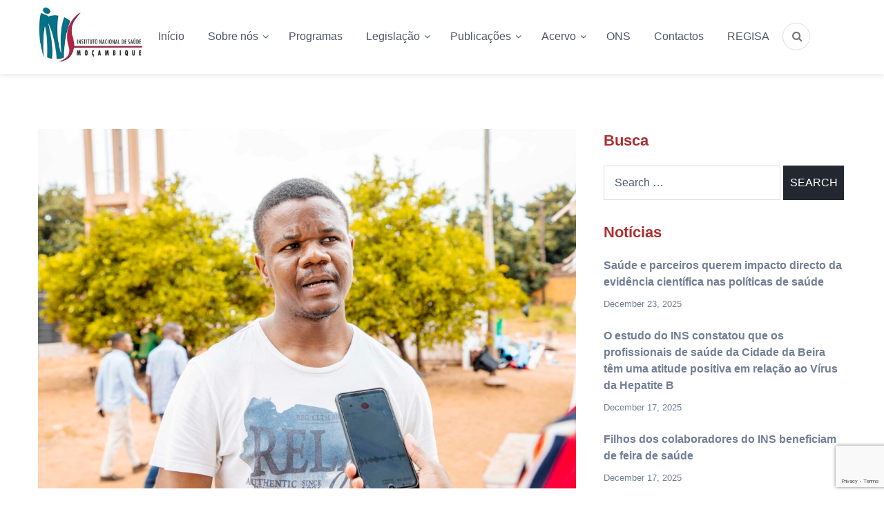

--- FILE ---
content_type: text/html; charset=utf-8
request_url: https://www.google.com/recaptcha/api2/anchor?ar=1&k=6Lf-pdoZAAAAAGbOcQFSSxuZEG-ldg7mHKQF6lMm&co=aHR0cHM6Ly9pbnMuZ292Lm16OjQ0Mw..&hl=en&v=PoyoqOPhxBO7pBk68S4YbpHZ&size=invisible&anchor-ms=20000&execute-ms=30000&cb=urz4kv24fj2e
body_size: 48585
content:
<!DOCTYPE HTML><html dir="ltr" lang="en"><head><meta http-equiv="Content-Type" content="text/html; charset=UTF-8">
<meta http-equiv="X-UA-Compatible" content="IE=edge">
<title>reCAPTCHA</title>
<style type="text/css">
/* cyrillic-ext */
@font-face {
  font-family: 'Roboto';
  font-style: normal;
  font-weight: 400;
  font-stretch: 100%;
  src: url(//fonts.gstatic.com/s/roboto/v48/KFO7CnqEu92Fr1ME7kSn66aGLdTylUAMa3GUBHMdazTgWw.woff2) format('woff2');
  unicode-range: U+0460-052F, U+1C80-1C8A, U+20B4, U+2DE0-2DFF, U+A640-A69F, U+FE2E-FE2F;
}
/* cyrillic */
@font-face {
  font-family: 'Roboto';
  font-style: normal;
  font-weight: 400;
  font-stretch: 100%;
  src: url(//fonts.gstatic.com/s/roboto/v48/KFO7CnqEu92Fr1ME7kSn66aGLdTylUAMa3iUBHMdazTgWw.woff2) format('woff2');
  unicode-range: U+0301, U+0400-045F, U+0490-0491, U+04B0-04B1, U+2116;
}
/* greek-ext */
@font-face {
  font-family: 'Roboto';
  font-style: normal;
  font-weight: 400;
  font-stretch: 100%;
  src: url(//fonts.gstatic.com/s/roboto/v48/KFO7CnqEu92Fr1ME7kSn66aGLdTylUAMa3CUBHMdazTgWw.woff2) format('woff2');
  unicode-range: U+1F00-1FFF;
}
/* greek */
@font-face {
  font-family: 'Roboto';
  font-style: normal;
  font-weight: 400;
  font-stretch: 100%;
  src: url(//fonts.gstatic.com/s/roboto/v48/KFO7CnqEu92Fr1ME7kSn66aGLdTylUAMa3-UBHMdazTgWw.woff2) format('woff2');
  unicode-range: U+0370-0377, U+037A-037F, U+0384-038A, U+038C, U+038E-03A1, U+03A3-03FF;
}
/* math */
@font-face {
  font-family: 'Roboto';
  font-style: normal;
  font-weight: 400;
  font-stretch: 100%;
  src: url(//fonts.gstatic.com/s/roboto/v48/KFO7CnqEu92Fr1ME7kSn66aGLdTylUAMawCUBHMdazTgWw.woff2) format('woff2');
  unicode-range: U+0302-0303, U+0305, U+0307-0308, U+0310, U+0312, U+0315, U+031A, U+0326-0327, U+032C, U+032F-0330, U+0332-0333, U+0338, U+033A, U+0346, U+034D, U+0391-03A1, U+03A3-03A9, U+03B1-03C9, U+03D1, U+03D5-03D6, U+03F0-03F1, U+03F4-03F5, U+2016-2017, U+2034-2038, U+203C, U+2040, U+2043, U+2047, U+2050, U+2057, U+205F, U+2070-2071, U+2074-208E, U+2090-209C, U+20D0-20DC, U+20E1, U+20E5-20EF, U+2100-2112, U+2114-2115, U+2117-2121, U+2123-214F, U+2190, U+2192, U+2194-21AE, U+21B0-21E5, U+21F1-21F2, U+21F4-2211, U+2213-2214, U+2216-22FF, U+2308-230B, U+2310, U+2319, U+231C-2321, U+2336-237A, U+237C, U+2395, U+239B-23B7, U+23D0, U+23DC-23E1, U+2474-2475, U+25AF, U+25B3, U+25B7, U+25BD, U+25C1, U+25CA, U+25CC, U+25FB, U+266D-266F, U+27C0-27FF, U+2900-2AFF, U+2B0E-2B11, U+2B30-2B4C, U+2BFE, U+3030, U+FF5B, U+FF5D, U+1D400-1D7FF, U+1EE00-1EEFF;
}
/* symbols */
@font-face {
  font-family: 'Roboto';
  font-style: normal;
  font-weight: 400;
  font-stretch: 100%;
  src: url(//fonts.gstatic.com/s/roboto/v48/KFO7CnqEu92Fr1ME7kSn66aGLdTylUAMaxKUBHMdazTgWw.woff2) format('woff2');
  unicode-range: U+0001-000C, U+000E-001F, U+007F-009F, U+20DD-20E0, U+20E2-20E4, U+2150-218F, U+2190, U+2192, U+2194-2199, U+21AF, U+21E6-21F0, U+21F3, U+2218-2219, U+2299, U+22C4-22C6, U+2300-243F, U+2440-244A, U+2460-24FF, U+25A0-27BF, U+2800-28FF, U+2921-2922, U+2981, U+29BF, U+29EB, U+2B00-2BFF, U+4DC0-4DFF, U+FFF9-FFFB, U+10140-1018E, U+10190-1019C, U+101A0, U+101D0-101FD, U+102E0-102FB, U+10E60-10E7E, U+1D2C0-1D2D3, U+1D2E0-1D37F, U+1F000-1F0FF, U+1F100-1F1AD, U+1F1E6-1F1FF, U+1F30D-1F30F, U+1F315, U+1F31C, U+1F31E, U+1F320-1F32C, U+1F336, U+1F378, U+1F37D, U+1F382, U+1F393-1F39F, U+1F3A7-1F3A8, U+1F3AC-1F3AF, U+1F3C2, U+1F3C4-1F3C6, U+1F3CA-1F3CE, U+1F3D4-1F3E0, U+1F3ED, U+1F3F1-1F3F3, U+1F3F5-1F3F7, U+1F408, U+1F415, U+1F41F, U+1F426, U+1F43F, U+1F441-1F442, U+1F444, U+1F446-1F449, U+1F44C-1F44E, U+1F453, U+1F46A, U+1F47D, U+1F4A3, U+1F4B0, U+1F4B3, U+1F4B9, U+1F4BB, U+1F4BF, U+1F4C8-1F4CB, U+1F4D6, U+1F4DA, U+1F4DF, U+1F4E3-1F4E6, U+1F4EA-1F4ED, U+1F4F7, U+1F4F9-1F4FB, U+1F4FD-1F4FE, U+1F503, U+1F507-1F50B, U+1F50D, U+1F512-1F513, U+1F53E-1F54A, U+1F54F-1F5FA, U+1F610, U+1F650-1F67F, U+1F687, U+1F68D, U+1F691, U+1F694, U+1F698, U+1F6AD, U+1F6B2, U+1F6B9-1F6BA, U+1F6BC, U+1F6C6-1F6CF, U+1F6D3-1F6D7, U+1F6E0-1F6EA, U+1F6F0-1F6F3, U+1F6F7-1F6FC, U+1F700-1F7FF, U+1F800-1F80B, U+1F810-1F847, U+1F850-1F859, U+1F860-1F887, U+1F890-1F8AD, U+1F8B0-1F8BB, U+1F8C0-1F8C1, U+1F900-1F90B, U+1F93B, U+1F946, U+1F984, U+1F996, U+1F9E9, U+1FA00-1FA6F, U+1FA70-1FA7C, U+1FA80-1FA89, U+1FA8F-1FAC6, U+1FACE-1FADC, U+1FADF-1FAE9, U+1FAF0-1FAF8, U+1FB00-1FBFF;
}
/* vietnamese */
@font-face {
  font-family: 'Roboto';
  font-style: normal;
  font-weight: 400;
  font-stretch: 100%;
  src: url(//fonts.gstatic.com/s/roboto/v48/KFO7CnqEu92Fr1ME7kSn66aGLdTylUAMa3OUBHMdazTgWw.woff2) format('woff2');
  unicode-range: U+0102-0103, U+0110-0111, U+0128-0129, U+0168-0169, U+01A0-01A1, U+01AF-01B0, U+0300-0301, U+0303-0304, U+0308-0309, U+0323, U+0329, U+1EA0-1EF9, U+20AB;
}
/* latin-ext */
@font-face {
  font-family: 'Roboto';
  font-style: normal;
  font-weight: 400;
  font-stretch: 100%;
  src: url(//fonts.gstatic.com/s/roboto/v48/KFO7CnqEu92Fr1ME7kSn66aGLdTylUAMa3KUBHMdazTgWw.woff2) format('woff2');
  unicode-range: U+0100-02BA, U+02BD-02C5, U+02C7-02CC, U+02CE-02D7, U+02DD-02FF, U+0304, U+0308, U+0329, U+1D00-1DBF, U+1E00-1E9F, U+1EF2-1EFF, U+2020, U+20A0-20AB, U+20AD-20C0, U+2113, U+2C60-2C7F, U+A720-A7FF;
}
/* latin */
@font-face {
  font-family: 'Roboto';
  font-style: normal;
  font-weight: 400;
  font-stretch: 100%;
  src: url(//fonts.gstatic.com/s/roboto/v48/KFO7CnqEu92Fr1ME7kSn66aGLdTylUAMa3yUBHMdazQ.woff2) format('woff2');
  unicode-range: U+0000-00FF, U+0131, U+0152-0153, U+02BB-02BC, U+02C6, U+02DA, U+02DC, U+0304, U+0308, U+0329, U+2000-206F, U+20AC, U+2122, U+2191, U+2193, U+2212, U+2215, U+FEFF, U+FFFD;
}
/* cyrillic-ext */
@font-face {
  font-family: 'Roboto';
  font-style: normal;
  font-weight: 500;
  font-stretch: 100%;
  src: url(//fonts.gstatic.com/s/roboto/v48/KFO7CnqEu92Fr1ME7kSn66aGLdTylUAMa3GUBHMdazTgWw.woff2) format('woff2');
  unicode-range: U+0460-052F, U+1C80-1C8A, U+20B4, U+2DE0-2DFF, U+A640-A69F, U+FE2E-FE2F;
}
/* cyrillic */
@font-face {
  font-family: 'Roboto';
  font-style: normal;
  font-weight: 500;
  font-stretch: 100%;
  src: url(//fonts.gstatic.com/s/roboto/v48/KFO7CnqEu92Fr1ME7kSn66aGLdTylUAMa3iUBHMdazTgWw.woff2) format('woff2');
  unicode-range: U+0301, U+0400-045F, U+0490-0491, U+04B0-04B1, U+2116;
}
/* greek-ext */
@font-face {
  font-family: 'Roboto';
  font-style: normal;
  font-weight: 500;
  font-stretch: 100%;
  src: url(//fonts.gstatic.com/s/roboto/v48/KFO7CnqEu92Fr1ME7kSn66aGLdTylUAMa3CUBHMdazTgWw.woff2) format('woff2');
  unicode-range: U+1F00-1FFF;
}
/* greek */
@font-face {
  font-family: 'Roboto';
  font-style: normal;
  font-weight: 500;
  font-stretch: 100%;
  src: url(//fonts.gstatic.com/s/roboto/v48/KFO7CnqEu92Fr1ME7kSn66aGLdTylUAMa3-UBHMdazTgWw.woff2) format('woff2');
  unicode-range: U+0370-0377, U+037A-037F, U+0384-038A, U+038C, U+038E-03A1, U+03A3-03FF;
}
/* math */
@font-face {
  font-family: 'Roboto';
  font-style: normal;
  font-weight: 500;
  font-stretch: 100%;
  src: url(//fonts.gstatic.com/s/roboto/v48/KFO7CnqEu92Fr1ME7kSn66aGLdTylUAMawCUBHMdazTgWw.woff2) format('woff2');
  unicode-range: U+0302-0303, U+0305, U+0307-0308, U+0310, U+0312, U+0315, U+031A, U+0326-0327, U+032C, U+032F-0330, U+0332-0333, U+0338, U+033A, U+0346, U+034D, U+0391-03A1, U+03A3-03A9, U+03B1-03C9, U+03D1, U+03D5-03D6, U+03F0-03F1, U+03F4-03F5, U+2016-2017, U+2034-2038, U+203C, U+2040, U+2043, U+2047, U+2050, U+2057, U+205F, U+2070-2071, U+2074-208E, U+2090-209C, U+20D0-20DC, U+20E1, U+20E5-20EF, U+2100-2112, U+2114-2115, U+2117-2121, U+2123-214F, U+2190, U+2192, U+2194-21AE, U+21B0-21E5, U+21F1-21F2, U+21F4-2211, U+2213-2214, U+2216-22FF, U+2308-230B, U+2310, U+2319, U+231C-2321, U+2336-237A, U+237C, U+2395, U+239B-23B7, U+23D0, U+23DC-23E1, U+2474-2475, U+25AF, U+25B3, U+25B7, U+25BD, U+25C1, U+25CA, U+25CC, U+25FB, U+266D-266F, U+27C0-27FF, U+2900-2AFF, U+2B0E-2B11, U+2B30-2B4C, U+2BFE, U+3030, U+FF5B, U+FF5D, U+1D400-1D7FF, U+1EE00-1EEFF;
}
/* symbols */
@font-face {
  font-family: 'Roboto';
  font-style: normal;
  font-weight: 500;
  font-stretch: 100%;
  src: url(//fonts.gstatic.com/s/roboto/v48/KFO7CnqEu92Fr1ME7kSn66aGLdTylUAMaxKUBHMdazTgWw.woff2) format('woff2');
  unicode-range: U+0001-000C, U+000E-001F, U+007F-009F, U+20DD-20E0, U+20E2-20E4, U+2150-218F, U+2190, U+2192, U+2194-2199, U+21AF, U+21E6-21F0, U+21F3, U+2218-2219, U+2299, U+22C4-22C6, U+2300-243F, U+2440-244A, U+2460-24FF, U+25A0-27BF, U+2800-28FF, U+2921-2922, U+2981, U+29BF, U+29EB, U+2B00-2BFF, U+4DC0-4DFF, U+FFF9-FFFB, U+10140-1018E, U+10190-1019C, U+101A0, U+101D0-101FD, U+102E0-102FB, U+10E60-10E7E, U+1D2C0-1D2D3, U+1D2E0-1D37F, U+1F000-1F0FF, U+1F100-1F1AD, U+1F1E6-1F1FF, U+1F30D-1F30F, U+1F315, U+1F31C, U+1F31E, U+1F320-1F32C, U+1F336, U+1F378, U+1F37D, U+1F382, U+1F393-1F39F, U+1F3A7-1F3A8, U+1F3AC-1F3AF, U+1F3C2, U+1F3C4-1F3C6, U+1F3CA-1F3CE, U+1F3D4-1F3E0, U+1F3ED, U+1F3F1-1F3F3, U+1F3F5-1F3F7, U+1F408, U+1F415, U+1F41F, U+1F426, U+1F43F, U+1F441-1F442, U+1F444, U+1F446-1F449, U+1F44C-1F44E, U+1F453, U+1F46A, U+1F47D, U+1F4A3, U+1F4B0, U+1F4B3, U+1F4B9, U+1F4BB, U+1F4BF, U+1F4C8-1F4CB, U+1F4D6, U+1F4DA, U+1F4DF, U+1F4E3-1F4E6, U+1F4EA-1F4ED, U+1F4F7, U+1F4F9-1F4FB, U+1F4FD-1F4FE, U+1F503, U+1F507-1F50B, U+1F50D, U+1F512-1F513, U+1F53E-1F54A, U+1F54F-1F5FA, U+1F610, U+1F650-1F67F, U+1F687, U+1F68D, U+1F691, U+1F694, U+1F698, U+1F6AD, U+1F6B2, U+1F6B9-1F6BA, U+1F6BC, U+1F6C6-1F6CF, U+1F6D3-1F6D7, U+1F6E0-1F6EA, U+1F6F0-1F6F3, U+1F6F7-1F6FC, U+1F700-1F7FF, U+1F800-1F80B, U+1F810-1F847, U+1F850-1F859, U+1F860-1F887, U+1F890-1F8AD, U+1F8B0-1F8BB, U+1F8C0-1F8C1, U+1F900-1F90B, U+1F93B, U+1F946, U+1F984, U+1F996, U+1F9E9, U+1FA00-1FA6F, U+1FA70-1FA7C, U+1FA80-1FA89, U+1FA8F-1FAC6, U+1FACE-1FADC, U+1FADF-1FAE9, U+1FAF0-1FAF8, U+1FB00-1FBFF;
}
/* vietnamese */
@font-face {
  font-family: 'Roboto';
  font-style: normal;
  font-weight: 500;
  font-stretch: 100%;
  src: url(//fonts.gstatic.com/s/roboto/v48/KFO7CnqEu92Fr1ME7kSn66aGLdTylUAMa3OUBHMdazTgWw.woff2) format('woff2');
  unicode-range: U+0102-0103, U+0110-0111, U+0128-0129, U+0168-0169, U+01A0-01A1, U+01AF-01B0, U+0300-0301, U+0303-0304, U+0308-0309, U+0323, U+0329, U+1EA0-1EF9, U+20AB;
}
/* latin-ext */
@font-face {
  font-family: 'Roboto';
  font-style: normal;
  font-weight: 500;
  font-stretch: 100%;
  src: url(//fonts.gstatic.com/s/roboto/v48/KFO7CnqEu92Fr1ME7kSn66aGLdTylUAMa3KUBHMdazTgWw.woff2) format('woff2');
  unicode-range: U+0100-02BA, U+02BD-02C5, U+02C7-02CC, U+02CE-02D7, U+02DD-02FF, U+0304, U+0308, U+0329, U+1D00-1DBF, U+1E00-1E9F, U+1EF2-1EFF, U+2020, U+20A0-20AB, U+20AD-20C0, U+2113, U+2C60-2C7F, U+A720-A7FF;
}
/* latin */
@font-face {
  font-family: 'Roboto';
  font-style: normal;
  font-weight: 500;
  font-stretch: 100%;
  src: url(//fonts.gstatic.com/s/roboto/v48/KFO7CnqEu92Fr1ME7kSn66aGLdTylUAMa3yUBHMdazQ.woff2) format('woff2');
  unicode-range: U+0000-00FF, U+0131, U+0152-0153, U+02BB-02BC, U+02C6, U+02DA, U+02DC, U+0304, U+0308, U+0329, U+2000-206F, U+20AC, U+2122, U+2191, U+2193, U+2212, U+2215, U+FEFF, U+FFFD;
}
/* cyrillic-ext */
@font-face {
  font-family: 'Roboto';
  font-style: normal;
  font-weight: 900;
  font-stretch: 100%;
  src: url(//fonts.gstatic.com/s/roboto/v48/KFO7CnqEu92Fr1ME7kSn66aGLdTylUAMa3GUBHMdazTgWw.woff2) format('woff2');
  unicode-range: U+0460-052F, U+1C80-1C8A, U+20B4, U+2DE0-2DFF, U+A640-A69F, U+FE2E-FE2F;
}
/* cyrillic */
@font-face {
  font-family: 'Roboto';
  font-style: normal;
  font-weight: 900;
  font-stretch: 100%;
  src: url(//fonts.gstatic.com/s/roboto/v48/KFO7CnqEu92Fr1ME7kSn66aGLdTylUAMa3iUBHMdazTgWw.woff2) format('woff2');
  unicode-range: U+0301, U+0400-045F, U+0490-0491, U+04B0-04B1, U+2116;
}
/* greek-ext */
@font-face {
  font-family: 'Roboto';
  font-style: normal;
  font-weight: 900;
  font-stretch: 100%;
  src: url(//fonts.gstatic.com/s/roboto/v48/KFO7CnqEu92Fr1ME7kSn66aGLdTylUAMa3CUBHMdazTgWw.woff2) format('woff2');
  unicode-range: U+1F00-1FFF;
}
/* greek */
@font-face {
  font-family: 'Roboto';
  font-style: normal;
  font-weight: 900;
  font-stretch: 100%;
  src: url(//fonts.gstatic.com/s/roboto/v48/KFO7CnqEu92Fr1ME7kSn66aGLdTylUAMa3-UBHMdazTgWw.woff2) format('woff2');
  unicode-range: U+0370-0377, U+037A-037F, U+0384-038A, U+038C, U+038E-03A1, U+03A3-03FF;
}
/* math */
@font-face {
  font-family: 'Roboto';
  font-style: normal;
  font-weight: 900;
  font-stretch: 100%;
  src: url(//fonts.gstatic.com/s/roboto/v48/KFO7CnqEu92Fr1ME7kSn66aGLdTylUAMawCUBHMdazTgWw.woff2) format('woff2');
  unicode-range: U+0302-0303, U+0305, U+0307-0308, U+0310, U+0312, U+0315, U+031A, U+0326-0327, U+032C, U+032F-0330, U+0332-0333, U+0338, U+033A, U+0346, U+034D, U+0391-03A1, U+03A3-03A9, U+03B1-03C9, U+03D1, U+03D5-03D6, U+03F0-03F1, U+03F4-03F5, U+2016-2017, U+2034-2038, U+203C, U+2040, U+2043, U+2047, U+2050, U+2057, U+205F, U+2070-2071, U+2074-208E, U+2090-209C, U+20D0-20DC, U+20E1, U+20E5-20EF, U+2100-2112, U+2114-2115, U+2117-2121, U+2123-214F, U+2190, U+2192, U+2194-21AE, U+21B0-21E5, U+21F1-21F2, U+21F4-2211, U+2213-2214, U+2216-22FF, U+2308-230B, U+2310, U+2319, U+231C-2321, U+2336-237A, U+237C, U+2395, U+239B-23B7, U+23D0, U+23DC-23E1, U+2474-2475, U+25AF, U+25B3, U+25B7, U+25BD, U+25C1, U+25CA, U+25CC, U+25FB, U+266D-266F, U+27C0-27FF, U+2900-2AFF, U+2B0E-2B11, U+2B30-2B4C, U+2BFE, U+3030, U+FF5B, U+FF5D, U+1D400-1D7FF, U+1EE00-1EEFF;
}
/* symbols */
@font-face {
  font-family: 'Roboto';
  font-style: normal;
  font-weight: 900;
  font-stretch: 100%;
  src: url(//fonts.gstatic.com/s/roboto/v48/KFO7CnqEu92Fr1ME7kSn66aGLdTylUAMaxKUBHMdazTgWw.woff2) format('woff2');
  unicode-range: U+0001-000C, U+000E-001F, U+007F-009F, U+20DD-20E0, U+20E2-20E4, U+2150-218F, U+2190, U+2192, U+2194-2199, U+21AF, U+21E6-21F0, U+21F3, U+2218-2219, U+2299, U+22C4-22C6, U+2300-243F, U+2440-244A, U+2460-24FF, U+25A0-27BF, U+2800-28FF, U+2921-2922, U+2981, U+29BF, U+29EB, U+2B00-2BFF, U+4DC0-4DFF, U+FFF9-FFFB, U+10140-1018E, U+10190-1019C, U+101A0, U+101D0-101FD, U+102E0-102FB, U+10E60-10E7E, U+1D2C0-1D2D3, U+1D2E0-1D37F, U+1F000-1F0FF, U+1F100-1F1AD, U+1F1E6-1F1FF, U+1F30D-1F30F, U+1F315, U+1F31C, U+1F31E, U+1F320-1F32C, U+1F336, U+1F378, U+1F37D, U+1F382, U+1F393-1F39F, U+1F3A7-1F3A8, U+1F3AC-1F3AF, U+1F3C2, U+1F3C4-1F3C6, U+1F3CA-1F3CE, U+1F3D4-1F3E0, U+1F3ED, U+1F3F1-1F3F3, U+1F3F5-1F3F7, U+1F408, U+1F415, U+1F41F, U+1F426, U+1F43F, U+1F441-1F442, U+1F444, U+1F446-1F449, U+1F44C-1F44E, U+1F453, U+1F46A, U+1F47D, U+1F4A3, U+1F4B0, U+1F4B3, U+1F4B9, U+1F4BB, U+1F4BF, U+1F4C8-1F4CB, U+1F4D6, U+1F4DA, U+1F4DF, U+1F4E3-1F4E6, U+1F4EA-1F4ED, U+1F4F7, U+1F4F9-1F4FB, U+1F4FD-1F4FE, U+1F503, U+1F507-1F50B, U+1F50D, U+1F512-1F513, U+1F53E-1F54A, U+1F54F-1F5FA, U+1F610, U+1F650-1F67F, U+1F687, U+1F68D, U+1F691, U+1F694, U+1F698, U+1F6AD, U+1F6B2, U+1F6B9-1F6BA, U+1F6BC, U+1F6C6-1F6CF, U+1F6D3-1F6D7, U+1F6E0-1F6EA, U+1F6F0-1F6F3, U+1F6F7-1F6FC, U+1F700-1F7FF, U+1F800-1F80B, U+1F810-1F847, U+1F850-1F859, U+1F860-1F887, U+1F890-1F8AD, U+1F8B0-1F8BB, U+1F8C0-1F8C1, U+1F900-1F90B, U+1F93B, U+1F946, U+1F984, U+1F996, U+1F9E9, U+1FA00-1FA6F, U+1FA70-1FA7C, U+1FA80-1FA89, U+1FA8F-1FAC6, U+1FACE-1FADC, U+1FADF-1FAE9, U+1FAF0-1FAF8, U+1FB00-1FBFF;
}
/* vietnamese */
@font-face {
  font-family: 'Roboto';
  font-style: normal;
  font-weight: 900;
  font-stretch: 100%;
  src: url(//fonts.gstatic.com/s/roboto/v48/KFO7CnqEu92Fr1ME7kSn66aGLdTylUAMa3OUBHMdazTgWw.woff2) format('woff2');
  unicode-range: U+0102-0103, U+0110-0111, U+0128-0129, U+0168-0169, U+01A0-01A1, U+01AF-01B0, U+0300-0301, U+0303-0304, U+0308-0309, U+0323, U+0329, U+1EA0-1EF9, U+20AB;
}
/* latin-ext */
@font-face {
  font-family: 'Roboto';
  font-style: normal;
  font-weight: 900;
  font-stretch: 100%;
  src: url(//fonts.gstatic.com/s/roboto/v48/KFO7CnqEu92Fr1ME7kSn66aGLdTylUAMa3KUBHMdazTgWw.woff2) format('woff2');
  unicode-range: U+0100-02BA, U+02BD-02C5, U+02C7-02CC, U+02CE-02D7, U+02DD-02FF, U+0304, U+0308, U+0329, U+1D00-1DBF, U+1E00-1E9F, U+1EF2-1EFF, U+2020, U+20A0-20AB, U+20AD-20C0, U+2113, U+2C60-2C7F, U+A720-A7FF;
}
/* latin */
@font-face {
  font-family: 'Roboto';
  font-style: normal;
  font-weight: 900;
  font-stretch: 100%;
  src: url(//fonts.gstatic.com/s/roboto/v48/KFO7CnqEu92Fr1ME7kSn66aGLdTylUAMa3yUBHMdazQ.woff2) format('woff2');
  unicode-range: U+0000-00FF, U+0131, U+0152-0153, U+02BB-02BC, U+02C6, U+02DA, U+02DC, U+0304, U+0308, U+0329, U+2000-206F, U+20AC, U+2122, U+2191, U+2193, U+2212, U+2215, U+FEFF, U+FFFD;
}

</style>
<link rel="stylesheet" type="text/css" href="https://www.gstatic.com/recaptcha/releases/PoyoqOPhxBO7pBk68S4YbpHZ/styles__ltr.css">
<script nonce="i1J0wB3Ef_TMJdCzRdbjsg" type="text/javascript">window['__recaptcha_api'] = 'https://www.google.com/recaptcha/api2/';</script>
<script type="text/javascript" src="https://www.gstatic.com/recaptcha/releases/PoyoqOPhxBO7pBk68S4YbpHZ/recaptcha__en.js" nonce="i1J0wB3Ef_TMJdCzRdbjsg">
      
    </script></head>
<body><div id="rc-anchor-alert" class="rc-anchor-alert"></div>
<input type="hidden" id="recaptcha-token" value="[base64]">
<script type="text/javascript" nonce="i1J0wB3Ef_TMJdCzRdbjsg">
      recaptcha.anchor.Main.init("[\x22ainput\x22,[\x22bgdata\x22,\x22\x22,\[base64]/[base64]/[base64]/[base64]/[base64]/UltsKytdPUU6KEU8MjA0OD9SW2wrK109RT4+NnwxOTI6KChFJjY0NTEyKT09NTUyOTYmJk0rMTxjLmxlbmd0aCYmKGMuY2hhckNvZGVBdChNKzEpJjY0NTEyKT09NTYzMjA/[base64]/[base64]/[base64]/[base64]/[base64]/[base64]/[base64]\x22,\[base64]\x22,\[base64]/S3LDjG8hdE3Cu8OeNcKyZMOzw4t1D8Kyw4J4eHlnKybClR4mIRZEw7NTUk8fcQA3HloBw4U8w4APwpw+wr/ChCsWw4QJw7N9ZsOlw4EJPMKjL8OMw6F3w7Nfan5TwqhNDsKUw4pfw4HDhntqw6N0SMKQbClJwrjCsMOuXcOQwpgWICQVCcKJDHvDjRFZwrTDtsOyCHbCgBTCn8O/HsK6acK3XsOmwqPCk043wpkewqPDrkHCpsO/H8OjwpLDhcO7w6MiwoVSw6IHLjnCnMKOJcKOIMOnQnDDuHPDuMKfw77DoUIfwqxPw4vDqcOZwpJmwqHCssKoRcKlbMKhIcKLdXPDgVNZwqLDrWttRzTCtcOLSH9TAMOrMMKiw41/XXvDrsKWO8OXUR3DkVXChMKpw4LCtEB/wqcswqJ0w4XDqBHCusKBEyMewrIUwq7Dr8KGwqbChMOcwq5+wpDDnMKdw4PDrsKCwqvDqC7CmWBAHTYjwqXDrsOFw60SfmAMUj/DqD0UNMKxw4cyw6nDjMKYw6fDn8OGw74Tw4YBEMO1woMIw5dLBMOqwozCinbCrcOCw5nDm8O7DsKFTsOBwotJHMOZQsOHbmvCkcKyw4nDsijCvsKdwrcJwrHCqMK/wpjCv390wrPDjcOPIMOGSMORDcOGE8OEw79JwpfCocO4w5/CrcOmw4/DncOlUMKNw5Qtw7JgBsKdw5svwpzDhjQRX1o3w65DwqpUHBl5YcOowobCg8Kvw57CmSDDohIkJMOrecOCQMOWw7PCmMOTbD3Do2N2ESvDs8OgMcOuL1gvaMO/PEbDi8OQCsKEwqbCosOkNcKYw6LDn17DkibCjkXCuMOdw6zDvMKgM1ACHXtGCQzClMOIw7vCsMKEwoPDtcOLTsKJLSliOVkqwpwdecObIjnDrcKBwokSw6vChFA7wrXCt8K/wq3CsDvDn8ODw63DscO9wrZewpdsDMK7wo7DmMKbLcO/OMOIwp/[base64]/w6bCnH9peW/[base64]/DvlnDscOLwox0G8K6w64vw7PCthN9wrRiMwDDoHbDrcKhwpwBFE7ClS3DvsK0a2fDrRJCGwMUwr8wP8Kuw73CjMOBSsK/MglwSgAawrZow47CisK0BEs6a8KAw5Mlw5lAbEAjPl7Dr8K4SxVOXDzDosKzw6rDlX/CpcOnXDBvGwPDncOxNxTCkcOHw5TDnijDqDYyWMKSw5FTw6LDvj5iwo7DpkxjAcK5w4g7w4FFw7VbNcKHccOEJsOZfMKcwoZVwrt8wpAEAsOjAMO/V8OWw5jCm8Ozw4DDogEKw5PCtENvMcO9VsKYfsKDWMOyDRVyQcOWw4/DjsO+wrPCssKYZylpcsKUflhRwqTDm8KSwoLChcKuKcKKFCd4YBQkXV0BdcKfE8OKwo/CjMKww7stw7LClcK+w5NBZsKNX8O3VsKOw7QKw7zDl8OXwpbDhsK4w6AyOkPDuknCtsOfW1vChsKgw4nDrwPDuWzCs8KMwoNfBcOfUcK7w7vCvzTDozRGwpnCn8KzFsOpw5bDkMOsw7t0OMOuw4/DssOiNsKsw5x2T8KMfCPDicK8wonCtRcdw6fDgMKmZ1nDmyDDvsKTwpppwpkuEsKVwo1IcsKuJCXCpMKdRx3CjjHCmDMWbMKfcxPDjVbCjDLChmXCh1TCpkgrZcKnYsKUwqfDhsKDwr7Dri7DrHTCiE/CsMKqw4EuEh3Dhy3Cqi3ChMK0HsOOw5Nxwq09fMK2Vlddw6h0cnZ2woPCisOeB8KkNyDDjkPCksOgwoLCuQNGwrTDk3rDnU8BIibDsXAaRBHDnsO4L8Oww6Asw7U2w5MnXR9xAE/Cj8K4w5DClkl1w4HChCbDtxnDm8Kiw7ErBUQGZcK8w6fDssKeRMOHw7BAwp8Zw6xnMMKWwrV/[base64]/[base64]/Ci8Knw5vDoV88w7DChMO5MzjDhsKlw7PDlMK6wqLCv2TCocKfC8OuTsKzwqrCr8Ojw63Cl8Kjw7/CtsK5wqdpcQkRwq/Dl1nCnCJFS8K9fcKZwrTCrsOfw5MuwqzCjsKww6QEVBtsDCliwrRDw5jDqMO6YsKLFBbCk8KWwpLDusOuCsOAdcO8MMKHfMKaRgXCoAfCogvDoV3CgMKEGBLDkFjDsMKCw5UKwrDDvRFYwoPDhcO1RMK9RHFKVFMPw6BPUMKGwrvDomhTI8KvwrApw5YAAG/Cl3MYbiYZGjbCjFV1ZxjDuXbDhx5kw6rDj3VRwobCqcOQcSNSwpvCjMKow5kLw49Pw6JqcsO/wr/CjWjDpATCkWdcwrfDiD/Dl8O+woUywolsZsKew6nCusO9wrdVw6gGw57DkjXCnQhNXD/Di8OKw5/[base64]/DnVnCk8Kbw71Cw4lBC2QBAsKUw5TCqRHDsMKPwpzCqTcNGUt3FjzDlnYLw5DCqyw9wrhmMwfCjcKYw4LChsK9Q2XDuz3CgMKMTcOXIU13wobDisOBwqrCil0IBMO6JsOWwqDCsE/CjmbDs3PCp2HCtw9/U8KZDQQlCgQsw4lEQcOjwrQvV8K+MEkWaTHDmQrCgMOmDBTCig4DE8K1JXPDhcO6KSzDicO/UMOnBBolw7TDqMKhJjfChMKrLHPDqW5mwoVXwocww4cUwocUw5UHe3HDoVnDv8OWCis3Yy3CkMK2wp8OGWXCtMO7UgvCjjfDu8OBM8K7FcKrHMOkw5BCwqDDsUjCoRbDqjY9w7LDr8KYcwNKw7N2YMOrZMOLw6RtMcOjN2dpeGkHwqsiEQnCoybCvsO0Wk/DpMOZwrjDu8KHbR8UwqjCtcKQw5DDqmrDogVTUA5ofcKzC8O6csO8WsKcw4cGwpjClcObFMKUQgXDnQ0Lwp4NcsKFw5/Dt8OMwrNzwpVbP0PCk2LCkXnDgUPCnVxXwoQLEmcYMH5/w60UX8ORw43DgWvCgsOeDE/DrS7Cpi3CnGZWblgxTypww71yFMOjRsOvw5wfWnnCtsKGw6fDqUbCvsOablhUCS3CvMKXw4EQwqc2w47DiTpUYcKMO8KgRU/CkU82wpnDsMOwwqkqwrtdIMOJw5cZw4gqwoJEVMKww7TDv8KgBcO0OFHChil9wr7CgR/Dn8Kuw6kLB8K8w6DChAkaEkbDtAdnEBDDjGRlw7nCrsOUw6t5bGoLJsOmwqTDhcOWSMKXw5lKwoMDTcOYwq4BYsKcKGpmMmpPw5fDrcOWwq/CqcOMDBwow7cmUcKNTyLCoEXCgMK4wognIHQBwrVuw4J5DcOHIMOjw689Z3N5A2/Ci8OSScOVeMK2HsOKw5YWwpghwp3Cv8KKw68LAWzCnMKSw5BLKG/DpsOGw5PCl8Ovw49EwrpLUnvDpQjDtTjCi8Oawo3CowADesKUw5zDo15ACjDDmwQtwrwiIsKEX3lzZnDCq0pGw5EHwr/CuBDCn30Gwop6DGfCsljCgsOMw619QW/CkcOBw6/CtMKkw6MFacKhdWrDrsKNPFt0wqAjeSoxZ8O+CsOXEHvDsG4aYWzCqWhvw4FLPWvDmcO/[base64]/CngzCuGzDs8O+HUTDjQ/Cg1xhw4kjUw7DpsKxwptxHcODw57CiX3DrX/DnyxpdcKKdMO7ccKUDX99WGNewoR3wprDphZwKMOowp7CtsKew4s7fMO1HcOTw4U5w5cCLsKGwp/[base64]/Cp3nCqkXCgcOLw7QKO8OwfSQ6wq0AJ8OrQQsiw6TCv8KEwrfCuMK4w7U1b8Ofwq7DkT7DhsO7XsOKEWrCtcOSdCrDt8K7w6dGwpvCnsO6wrQ0Hx3Cv8KGaj8Ww5LCtTdFw4nCjDgGd30JwpYPwpxaN8OKO07DmnPDo8Obw4rCqit3w6rDjMKgw43CusO/XsOHXWDCt8KJwp/[base64]/DiMOIw6jClMKHTzImw5HCti4CL2c9w53DmcKNwofCs0FTHXXDizvDlMKcAsKbKX9/w57Dm8K6DsKwwqxnw6x6w6jCgVTCk1g4MRzDvMKMdcKuw7A1w5bDjVzCglobw6bCvGPCnsOyCAEpNh8dbmPDjXtfwobDiGzDscORw7XDqEvDp8O4ecKqwp/[base64]/CvGzDmjIeKGptwr/Di8KQw6EHwrcnKsKcwpEKwr7CtMOYw5XDthjDmsOGw4LCgBMyaTfCncOPwqQeesOmw4p7w4HCh3JAw6VbYm1BC8KYwpdzwo/DpMKVw75jLMKJP8OXLsKwCnxHw6w0w77CjcONw5vCn1/[base64]/DrMOVXsOLw4pdw43Ds2Vaw4FuwrrDqXjDnmfCg8KhwrYHKMOfEsK5JiTCksOIfcKuw7dFw7zClSB8w6sYEHzDtjBYw5ssGDteA2fCicKzw6TDjcOZYTZ/[base64]/[base64]/[base64]/DmcK3NMOIYSHCkSnClE3Dg0HDmMO0w4fDisO3woZgNcO3IwxdQl0jGQHCnRrCnHbDiFPDqHsOIsOiDcKswpfChRjDg3/[base64]/WUc/wpXCvcOew64RLSMgQMKpTsKndsKbbAUqwqFjw4FDNMKKQMOIfMO+c8O1wrApw6XCrMK8w53CoHc9YMOow58Pw67CtsKAwqkywqFjdUxEY8Ksw5ZOw5FZXTDDtSDDt8OrHmnDuMOqwp3DriXDhDYJeHMwWULCuWfCj8KzWQNAwr7DtMKvcToINMOQcHAOwo9Ow5h/[base64]/ClsKHw5x8wqMIIlQSwpDDtMK7LsKRbDjCgMO3w57CpMKsw4XDhMKiw7vChi7DgsKTw4EtwrnCkMKQCXvDtxxQdcK5wq3Du8OQwogow55+dsOVw4lWF8OWTMO/w5nDgh0MwoTCmsOfCcKSwoVlWkYMw49Fw4/CgcONwqDCkyrCvMOWfjrDucKxwqrDskVNw45AwrJrdMK4w5MVwpjCjAQwRxFPwpTDhW7Cl1Q9wrYRwo7DlMKEWsKFwqoWw7lxU8OKw6BkwpsPw4HDig/CtMKOw4dBFSZrw7d6EAHCiULDqFdFCgVmw7BrOG8cwq8gLsOcWsOdwrLCsE/DjsKEwqPDv8OMwr50UgXCrWBDwrQbGcKcwrTDpXthCTvCnMK4HcK0MTwvw4HDrWzCo05Iwpx7w7/Ch8O7dzczDQxLcMO3eMK7asK5w7jCmcOlwrI3wqonfUrCmcOKAg8Yw7jDisKyQjdveMOjBlTClS0Qwpsma8KCw5MswqVPHVtvKzoAw6svD8KIw7bDpQtIfh7CvMKqTmLCmsK3w4hCHTp0WH7Dp2nCgMK7w6jDpcKpDsOew6wGw6zClcK+LsOPfsKxCEt+w51oAMO/wrRhw7nCgHDCgMKlIsOIwq3DglnCp2nCqMOYP3IPwphBeA7Dqg3DqkXCv8OrBgR+w4DDunPCgMKEw4rDucKMdAYUUMOJwrLCrwDDq8KHAWhFw7Iow4fDg1HDnhx6FsOBw4PCscO/Em7Ds8K/RBzDhcODECbCi8OhaXTChSEaYsKrAMOrwoPCjMKkwrjCn1XDh8Krwqh9eMOhwqJawrjClnvCnn/CnMKTRgPDoTjDl8O1FEDCs8O2w7fCqxgZf8KmIxfDosK/GsObcsKJwowWwr1cwo/CqcKTwrzCjsKswqgqwr7CvcOXwp/[base64]/w7AcEcOWwo52Ohomw6t5wqDDp8KmKsOQw6/CvMO/w4XCncOxPWsuFGTCrR5/[base64]/[base64]/ClnDDkMOJHGLCkMOwXDzDjMK/w5Ixw4TCs3ZewpDDpwPDpg/DpMKNw6TDpzF/w4DDucKRw7TDmlDCs8KXw7/DoMObdMOWEzcPFsOjZE18IFZ7w5h8w4LDrQbChnzDhMOwSwXDpRLCqcOKEcO9wq/CuMO0w4w1w6rDpGbCoWI0FVoew6DDgTvDi8Onw4/ChsKJcMOSw5wRIlpxwpouGnh+EhwIFcKtCh/[base64]/CqE7ClTLCvMOUP8KeNMKhw4DDt8OFwrYhHmZawrDCtcKaFcO4Lzogw5Mfw43DqgkGw5bCn8K6wojCg8Oaw787NlhRPcOFB8K8w4vChsORCxLDs8Kdw4AAVsKPwpREw74kw6vCvsO/A8KdC0ZWXcKGZ0PCkcK2aEtkwqwNwoBbJcOtWcOSODZgwqE2w5rCv8KmezPCg8K5wpXDp1EaXsOBXjFAGcOSCmfCh8KhRMOdbMOtAw/CoynCr8Kkam0/ShJbwocUVQc0w53CpQvCuh/DiSjCkhkxIsODHkUIw4Nowr/DsMKww5PDmsKwS2Flw7TDsXV0w4kOGzNiTGXCgVrCtSPCqcOyw7Flw4HCncO5wqUfHzwMb8OMwq3CuRPDsV3CncOUD8K+wpDChkTDq8OiFMOSw4YFBD0nfMOgw7RTLwjCpsOJJMKlw6jCrkcIWizCjjg4wqJfw7nDrgbCnGU4wqfDlsKcwpIYwq/CjEUaJMOXQ0MXwr5qH8KkXD7Cu8KMRCPCpl1vw5NnbsKfCMOSw5p8WsKIfRzDp3EKw6U3wp0tXyZ0D8KyNMKxwoYTfMKva8OeS3MBwpHDlC3DrcKQwqF+K2E8bBE8w43DkcOyw6vCq8OqU2rDgm9wQMKHw4wBZcOEw6/CpEs0w5HCnMK3Mw11wpAebsOWJsKtwphVK2HDtn1aNcO0GgLCuMKBHcOSYlPChGnDjsOFUTYkw4d1wozCjQ7CphjCkg/Cg8OZwqjCk8KFIsO/wqNAL8OZw5YMwp9EZsODNTXCvi4jwrzDoMKmwqnDn0fCh1rCsitcLMOKesKqLy/DksOGwotBw7EoHRLClyPCocKKwo/CssKewqLDicKOwoPCvHXDlmEbEijCpHNqwpTDk8OrFzorNAoowpnCrsOWwoArYcKpHsK1LmVHwoTCtsO9w5vCicO6cGvDm8O3w64ow4nCsUQhFcKZw6dvWBLDs8OzIMO1F3/CvkghYnhMVsO4YsK0wqIcOMObwpfCmVB+w4fCvMO5wqDDn8KBwp3CpsKLdMKResO4w6FQXMKqw4JaH8OXw7/Cm8KHWsOtwrQYJcKUwpVqwpTCksKtAMOJHlHDhAIrZsKhw4Qdw7xmw7FCwqN9wqvCnR5aWMKyD8OAwocbwo3Dk8OWDcK3dC/DocK1w7DCpMKnwq0WLcKEw6bDjQwOI8KvwpsKdVphX8OZwrVMORxOwr05woFTwrrCv8KawpBtwrJOw7bCmHkKVMKxwqbCisKhw7TDuTLCs8KXb1QLw5EfHsKmw6MMKF3CjxDCvVoIw6bDmirDpQ/Cr8KmQMOFw6NAwqzClV/Cm23DucO+Ei/Do8OOTsKZw4bCmSlgJVbCnsKHS2bCj045w6nDkcK+flnDucOiw58YwqQjYcOmEMKjaVbChXPCljMFw7B2WVrCr8K8w6rCmcOrw57ChMOSw4Eww7BXwozCocKSwp/Cj8Ksw4IswoHDhjfDhU4nw5/DmsKIwq/DgcKqwpvDi8KAKGzCk8KESE0GdsKtLMKjXxDCpcKTw4dCw5DCpMOtw4/Drgh3ZMKmMcKYw6/ChsKNM07Cvj8aw4HDkcK4wqbDr8Kuwopzw4Epw6fDu8Oqw6HCl8KmB8KMQG7Dr8OJUsKpTmTChMKbT2DDicOgR1rDg8O3RsOKN8KSwrA7wqknwrFIw6rCvGjCpcKWdMKQw6LDqw/[base64]/CsgZ+AAgZwp9aw5rCih/DgCHDlkBowrnCnUvDpkFewr0wwpvCpwnDk8K1w68jOkMbN8K/w5bCqsOQw5jDk8OYwoTCsG4rbsOvw79/w43CscKJF0xawoHDl0ALScKdw5DCgMO2D8ORwq4DK8OwKsKPQGxRw6QfH8K2w7jDtA3CrsKRQWcWaixGw4LCo08Kw7HDoSYLVcK2wrUle8Ouw4rDk0/DisOzwrLDqHx+NWzDi8KHMkHDp0N1HjPDqcOWwozDvcOrwoHDohXCvcKADjXDpcKRwrI+w7LDv20yw6FdB8KbQcOgwrnDoMKUIUs8w57DsTM/LhFHZcKnw6RDW8OawrbCp1/DgRYudMOOG0XCnsO5wo/DjcKIwqfDp2VUUC4XbnRUI8K+w5B5TG3DkcKdMMKxYTTCri3CvyLCqcOHw7HCuHTDs8KywpXClcONQMOkBsOzF2/Cq1E9bcOlw7jDiMKvw4LDicKNw7Fuwrs1woPClsO7d8OJwrTCgWbDucObW3nCgMOfwrRMZRjChMO6ccOQL8K/wqDCkcK9Z0jDvFjCiMOcw6Qpwro0w5Nmexg8IkIvwpLClkTCqSdCZidFw7MjZBcOHMOiG0RUw6YITiEfwrEOdcKHL8KLfzzDqm/[base64]/w5towovCjzp6ccOOw6/DtsO4LMKcwpfDlMKnVcONwpDCgQpuWXUESybCusOQw5RJK8O+LhNLw7fDvlzDuQrCplVaWsKjw5BAfMKqwqhuw4/DsMO1amrCvsKhITjCt2HCl8KcIcOrw6TCsHA7wqLCgMO1w7DDvMK4wqDChUU2OsO/PnR6w7HCs8KywrXDg8OVwrzDmsKiwrcNw7RoZcKzw4rCojItcmEowoscLMKDwrjCosKtw6kgwofCv8KTSsOSwofDsMOFVVjCmcKfwp84w7gOw6Rie34QwqFNF1Eke8OjSVvCs396NyMAw47Di8Kce8K6WcKLw5NZw5s7w5/Cg8Knw67Ch8KOdFPDq1jCo3ZucQrDpcOhwos4YAt4w6vChHF/wqHCrMKVDsOTw7UwwpVAw6FYwpF3w4bDl3PChg7DlwnDjFnClA0uYsOLM8KFLXbDvn/CjQA+KcOJwonCpsKRw5QtRsOfBcO3wpvCvsKaAmvDisKawrItwrdXw4XCucOobxHCisKnCsKpw4fClMKJwq8NwrIlIh3DncKUS0nCqA/Ch2QeQGZwU8Ogw6vClk9pcnvDmcKgE8O2HsOVMBIoVkgdAQHCqETDlMKpw4/DnMKTw6h9wqTDo0bCvFrCn0LCtsOEw4PDj8Oewp03w4o5CxMMdVxSw7LDv23DhS/CpQTCtsKtFgBuAU1LwrxcwrMPZMOfw71iSCfClMKdw4TDscKEK8ORNMK0w6/CjsOnw4bDhQHDjsOXw7LCicOtHlYKw43CsMOvw7jDtBJKw4/DnsKFw77Chg8Ow4MkCcKjXSLDv8Kxw7k/[base64]/CjcKzwozCuUXCu3QjwqU6PcOsw4JXw7LDgcOAFsKpw4bCvCE3w7YVNMKUw7QhaF0Iw6zDu8KML8OCw5kpHiLCgsO8a8K1w4vCgcOIw7tlLcOswq3CvcKHTMK6UhvDicOwwrPCgRHDnQ7CusKWwqLCpMORdMOUwojCosOofH3Ck3zDsijDocOawrlEwrnDtwAnw55/[base64]/Crk91w4cBw7JQLSfCsgIsw5rDjsOGwpxrCcK7w4ILaz7DjzJ4Hl5bwqbCmsK4VV8Ew5PDs8K5woDCmsO7T8Khw6XDn8OWw7l/[base64]/CtRXCl8KHa8OUXWMiwoBTXsK0wpPCrBY7OsKiZMKsMFXCtMOiwpRtwpbDg3jDpsKfwpUYcnFDw47DqMK/[base64]/ChnwUNcKHUHDDncKSw6nCrwXDtGDCr8Olw6PCqERSUsKKN0jCq0DDhMKAw5RwwrTDhsOYwpcIDlHDhSYHwqs5GsOlWmxxVcOpwpxUWcORw6HDssOSEnvCs8Khw6bCqCXClsKcw4vDncOrwqYOwr4lFU1Lw67DuhVuWsKFw4nCicKbRsOgw6/DrsKkwr9LQHE7E8KkGMKfwoIAPcO1P8OOEMKow47DqVTCmFnDj8Kpwp7CiMKowqJ6RMOWwoDDgFgMITzChDoYwqU3wooVwqfCjFDCksOfw6jDlGh/wrfCj8O2JR/CtcOMw69bwrTDty51w5Q2wpUBw7Iyw7TDvMOxFMOGw7owwoV7KsKzJ8O2Ei7Cr1TDq8OcV8KeUsKfwpJVw7NJM8OHw4A8w5Bww5wzRsKww4DCv8Ogd3cGw6M2woHDjsOTH8KKw6/DjsOUwpdZwrjDjcK4w7TCssO5FwhBwqRxw74zIx5dwr4cJMOdN8KVwod9wrJbwr3CqcKswq4jMcKkwpLCscKQDxrDu8KvCh9sw5gRLGnCu8OIJ8OHwrHDpcKiw6zDhSYIw6HDoMK6wqwdwrvCqTDCucKbwo/CpsKdw7QLQBvCllZeTMO8dsK2fsKuBMOUR8Kvw65xABLDiMKBUcOHQTd5UMKhw5g5wr7CqsKOwoBjw4zDq8K5wqzDnkVTECFoDm9QIwjChMOVw6TDqMKvNzxiUx/CqMKHeXIXw7l/fE5+w6Yfczl6LsKnw5nCvzwSUMOuLMO5c8K+wpR9w4nDuRlQw4XDssO0Q8K4HcK1D8OKwr4pRxDCs2bCqMK5d8OJEVnDg1MIACN3wr5yw6/DmsKfw4R4QcKPwrxVw6XCtjBUwrHDmiLDncO5OR8YwoInJVFSw7nCjXjDmMK5J8KVWj4oZcOawr7CnADCm8KhWcKKwo/CpVLDpl0hLcK0OkPCicKsw5obwqTDp2PDpgFiwr1bWjbDrMK/DMO6w7/DpnZPZAlaQMKSVMKfADXCm8OvM8KKw6pBdcKhwrZsecOLwq4AR1TDicOiwojCpsK6w6EzSg5LwoPDn14ff0fClAkMwpRzwpzDgnp5wq0xGR5Uw6Ehwp/DvMK5w4PDrwVEwrQCOcKgw7svGMKPwrLCj8O1Y8K+w5ACSh0yw5XDucO0ZS3CnMK3w6pXwrrDuUw4w7Juc8Ksw7HCvcK1eMOAAhzCnAV6D1HCisK9HGfDh0HCo8Kkwq/DjMOvw5c5cxXCo0TCv1gUwoFnUMKJEsOVW0DDtMK6wp0Ewrc+SUXCsm7CnsKjG0kyHh56MVLCmMOewrMnw5TCncOJwoIuWiEGGXw7UsOWDMOEw7hXecK8w6cTwopMw6nDnlnDhRbDkcKrR0B/w4zCrx9IwoLCg8K2w7orw4JwPcKvwqQ0KMKYw70aw5XDkMOfR8KSw4DDgcOLRcKtBcKAV8OlGTHCrhfDkGcSw5rCvHcFU3vCqcKVH8O9wpd7w64/[base64]/[base64]/CjMOhw784czR7XWnCgxxmw73Cg8KGRSLCi3txMhfDuVnDg8KCPDFPOVDDkFtyw7wfwoXChcOBw4nDqnrDvMK4JsOSw5LCrjcFwpnCqW/[base64]/[base64]/aATDrTjCixvDj8KvaMKZw4Z8RHouwroOR30zTMOafz0vwrTDhXFgw6NPTMOUKgsuUsOGw5XDqMOowqrDrMOrMMO+w40Ob8Khw7HDgcKwwrHDsWFSXzDCvxonwoPCqj7Drzwiw4UoKMK+wpfDqMOsw7HDk8OcK3TDoxgfw6fCrsOnFcK0wqobw5rDpB7DhR/CnwDCqXF5CsO3VwvDmAhSw5XDhV4NwrNsw7UvMUfDhcKoDMKEYMK4WMONasK/bMODfgZ5DsK7eMOfZERIw7zCpAzCk3nCgB/ChE/Dh3tLw7kkJcOvQGcSwpTDozBYN3nCrX8Qw7fDlmfDpsOsw6DCg2gqw43CiSw+wq/[base64]/DlVXDqTpfwq3CgMOzHMO7XTVhcm7Cs8KCJsOEDcK3Pm/DvsOIIMOuQxvDi3zDsMK+AMOjwqNlwo7DiMOxw4jDsE8NP3fDm1EbwovDrsK+T8KxwqrDlzbCtMKRw6vDisKkJhrDl8KQMXcQw5cyNSbCvcOKwr/DlsOUNUVSw48nw7HDoQJKw6USVVjCrQBCw4DDvHPDvwPDncKEaxPDlMKOwoDDvsKRw6ooawA0w6wFHMO/SsOYDR/CsMKVwpHChMOcYsOiwpsvLMO+wqPCmMOpw6w1DMOXRMKBCEbCrsORwrV9wpFzw5jDkEfCtcOOw7TChyrDjsKvwp/DlsK0EMOZRXpiw7DCsxAJVsKgwpHDksKjw6LCqsOaUcO0w5vChcKkCcK8w6vDisKXwqLCsHYHNRQyw7/CljXCqlYWwrctBT52wqklVMKAwoJwwpzClcKEfsKXRktobyDCrcKPEBBDYsKqwrkAJsOQw5/DtyUQW8KfFMOKw5PDlwHCvcOLw5NiB8OZw5bDtip1w5zCkMOxw6QvBQZHRMOncw7DjU8iwrkDw7HCoTbDmD7Do8Kow6gcwrPDp1rCrcKQw5zCui/Di8KMSMO3w4ENfVfCr8KoET0owrw6w4jCjMKzw5LDnsO3acOgwrJcYA/Dn8O+UsKifMO0bsOVwpDClzfCusKYw6nCuFxnOFEnw5hAUCrCg8KlCVRdGHxAw5dZw7PDjsOKIi/CvMORHHvDvcOfw43Cml3CscK2dsKdRsK1wqdHwokVw43DkgPCkG7CjcKiw6l8QkEoOsKtwqzDml3Cl8KCBSvDtWcAw4XCpcOhw5NEwrPCt8OMwqTDrQzDvVwBfHnCpxolNMKpXMOrw7wYcMKJS8OuBHEkw7bCpcOtYB/[base64]/[base64]/DqcKXwqXDsMOaw44ePC84XhJuVCnCtCDDp8Oow4PDpsKKS8KTw4sxMTfCmxYcURrDm0lbScOkbsK8IDbCikzDtAjDh3/[base64]/Cs2HDgcKHfcOsH8OxwpbDscKfPsKJwr1+wqLCrnTCocKEemM8CxEowqANDhgJw4UHwr1HM8KGEcKcwpk7DVTDlTvDm2TClcKcw6NVfB1lwo3DqMKbNsOjecKWwo7DgMKiREpzCSLCp0rCk8K+RcOgU8KuEmnCmsKrUcOXa8KHDMK7wrrDpg3DmnNWQsODwq/CjjnDqAQQwrPCv8K5w6DCtcK2ClnChcOQwoIxw5nCq8Ozw7LDsmfDvsKywrDDgDbCqMKpwr3Dn2vDncKRQk3CscKZwo/DiCbDrxPDqlsdw49iOMOoXMOVw63Crh/ChcOLw412RMOnwozDrMKcEH0LwpfCiWrDqcO4w7txwpM6YsKQd8KyXcOXbS5Gwq9VMMOFwqTCrUjDgStUwpDDs8KtK8OOwrx3VcKgJWEyw6cuwrs8Z8KpJ8KeRsKCYV50wrbClMONNBMaPXkJBnxbNkrDqFlfKcOjY8Kowr/DlcKwPy5LAsK+EjoqZsKmw4DDqCcVwol8Ui/[base64]/Djz8gWsKyw5nCvwtUwofDpsKFwr3DisOswqjCr8OMEsOZwpLCrEzDglrDtjclw4ZVwq7ChU48wpfDjsKFw7bDqRMTAjV/JcKrSMK5FsOwYsK4biBswqJ/w5YMwr5iHFbDmwoXPcKXdMKSw5IvwqLCrMKvYn/Ctk8jwoIWwpbChXVRwoJhwpUrGW/[base64]/DkBF5w4E2Nz50wp7DrsKgw6TCiMKywp/Dh8OZw78ZQjh4TMKIw5I6YFJtNBFzDHbDqsKBwpoZGcKVw4ISZ8KCfFXCkx7DkMKGwrrDvFMcw6/[base64]/DvcO2w4RdPzLCqMOfHkJzEQUfEcO0wpN8wrV+Ih5aw6h6wqPCjMOSw73DosOawrFAScOaw4hVwrDDpcKDw6tjHcKodgbCksOgwrFrEsKZw7TCjsOSWMKjw4Bbwqtgwq12wrLDucKtw5w9w7LCgHfDsHwFw6HCuXPCrwh/CmfCuWPDksOHw6vCuWnCoMO9w4/Cg3XChcO4XcOmw4jCiMOxSE9jw4rDmsKWRWDDrFVrwrPDmwobwoYhAFvDlihJw5kKPizDmgzCv0bDsFdHBAIaMsO6wo5EDsKUTnHDu8Ojw47DjcOpWcKrRcKMwrrDgXvDkMODaWIzw6DDqn/ChsK3CMOMOMOPw6rDpsKlPsKaw7vCv8OlcMKNw4XCtsKXw5vDosOVBCpRw5rDmwzDjcK7w51DVsKvw41zecOxHsO4ES3CsMOMP8Ozb8KswrUTQsKQwq/Dn3IlwokWCm8JCsOxSS3CrEJWL8ONW8Ogw6vDoi/ChVvDvmY+w4LCt2cpwobCsTt/CRjDuMOgw6Qlw5JyGDjCiE5iwpTCq3AaGH7ChcOnw7zDg28RZsKHw5MGw5HCgsKAwpDDu8OUJsKZwrkZesONUsKeMsO1PW0jwoLCmsKjEMKeehlaKcOxHyzCl8Ohw5J9AjfDlmTCijbCvsOCw67DtgPDoBXCjMOGwqkNw5NYw78dwoLCoMOnwofDvzl9w5JgYX/DpcKHwoR3eU4dPk87VX3DmMKNVGo8IgFTXMKGbcOaUsKkKiLCqMOoaBfDrsKEDcKlw6zDggBfXjU/wrYHQsOqwrTCtT14U8KSeCjDoMOvwqJHw5E0KsOeLUjDtwXCqCMsw6F5wo7DpcKNw6vDgXwCOElxW8OsK8OiJsOJw6vDmiJswq7Cu8OpTxkWV8OcTsOrwrbDv8OEMjnCr8K6woI9w5IMQT7CrsKoQA/CrWhmwp3CjMKUcMO6wqDCnVxDw4fDh8KCWcKaJMOVw4MxOn3DgAspTRsbwrDClncFCsKdw6TCvBTDtsOBwpQuGSDCjEHChsKkwqF0OgdwwqtjF1TCkBDCvsK/QC0bwobDhjI6K3ECcU4SfwjDpxE/w4cawq5DMMK7w6B3d8OnU8KiwopHwokCVTBMw7nDm1d5w4xXB8Oyw6MjwovDs3DCvC4iU8Ktw4RmwpwSWMKDwqzCiArDoxPCkMK7w4/DkyVWbWpTwrDDqhktwqrDgRfChAnCj3wlwrtwJsORw64lw4wHw7ccN8O8w6/Ct8KQw4ccSUjDmsK2AyUeJ8KvRMO+DQHDpsKgMcKNJ3NqZ8OLGm/[base64]/Dolx7csKaJcKCGWjDujgyY8OlPB/[base64]/Jm46w6fDicKpQFAtZsOSNsO3wp3ChDHDssK4LsOpw6QEw4/CrcKqwrrDt17DuAfCoMO/w4XConjChmvCqcKhwpg9w6d/wptNTTMEw6jDncOzw7YTwrDCk8KuecOywotiMMObw5wjPX/Cp1tFw7ZYw7Miw5IewrfCqMOqZG3Cpn7DujHCkzjCgcKnw5XClsO2RMOzJsOZZkM+wppKw4bDkHrDqsOGCcOyw4p8w5TDmiBrL37DqG/CsANOwo3DmXEYBDXDk8Kyez5uw6Z2Z8KHMnXCkSZSD8OEw517w4/DpsK7RjHDi8KNwrx9EMOPdHXDuzoywq1cw5ZxLncgwprDk8Olw44UB2tHMj7ClcKSB8KebsOYw5BGGzsfwqc/w6rCkm5xw4jDj8Kcd8OPUMKWbcOaRmDDhkh8XSvDgcKxwrN3QcO6w67DrMKfYXLCkD/[base64]/DrcOTw6R2bGLDtsK/cXbCosKFw7oIw41Rwp5DQFXDk8ODOMK9b8K9WV54wrbDsnh9LR/DgG9+MMK7Aw9RwrbCrcKoBHrDjMKGGcKKw4bCs8KbLMOwwrF6wqHDpsKzacOiw7XCl8K0YMKhI0LCshvCg1AcT8K/wrvDicKnw6ldw5g/csKLw6xvZy/[base64]/w5zDrMOxwptBa8Kaw6TCmAAwM1PDtBDDp8Onw5Eww7fDjcKCwpPDn0XDgV3Ci1PDusKcwqcWw4FOUMOIwqd+azArScK/PjZbKcKswpQVw5zCijbDuyTDv2LDi8KkwrPCoT7DscKmw7nDpGjDsMOVw6PCjSY2w6F6w6A9w6svenopR8KQw7ELwpnDlsO8wp/[base64]/DhMOLw7XDqhpRIksCw6p0HXTChkUUwonDocK+wobDrg/Cq8OeXmHClEzCkExuFyMDw7MQScO4LcKGw6zCgQ7DgEjDvl5/[base64]/eEAIwr0fOsKDGcKlex7CqsOsw7DDmsOXH8O3an0bGlNKwqPDqBMawpDCvkTCplhqw5zCq8OSw5nDrBnDt8OHCh4AO8KRw4bDswIOwpvDucKHwpbDvsKDSWzCiE0ZIyEYLlHDg3rCjVrDtVYhw7Ygw6fDucOBbmwPw7LDqMOlw5EpR2zDq8KDcsOKY8O/PcKjwopdJkk1w7Zow7fDnWfDnsKteMOOw4DDjcKSw43DsTZ8dmZhw4ccDcKxw6UJCCfDuj3CgcOhw4PCu8Kfw73Cn8KlFSTDtMO4wpfCnEHCosOkKivCpcK9woTCkw/Cq0lSwrIVw6nCssO7WEoeDEPDjcKBwr3CicOtQsKkesO4NsKvaMKFE8OJXAfCv1J5PsKzwqTDgcKLwr/[base64]/DjHzCl8K5woxXw61XY8KSwoPCj8OkAcKmZMOPwofDu1Utw49hQhlAwpQ0wpsNwrUoaSAEwr7CuyUSXsKowoJBwqDDtyLCtlZLfXjChWfDhcOUw7pbw5LCgRrDn8OdwqHCp8O/bQh/w7fCiMORVMOBw4fDpzfCq2rClcK0worDtMOOa2DDhTzCuVvDnMO/[base64]/DssK8J1c5w4HCssOCL8KtfnfDqMK/QyvDscKTwqNww5RIwoDDqcK2c3ZaO8OgS3/Cu2Z/B8KXAzbCqsKuwoxJfz/CqhjCtDzCh0/DrhYEw4xYw63Ci0fCvkhrdcOFVQwIw4/CjMKYHXzCmBLCocOyw5ghwpwTw7gmYhLCvBTCqcKEw7Bcwrgjd1cfw49YEcOhVsOtfcOPw7NMw6DDtXJiw7DDscOyTTDCqMO1w5hOwojCuMKDJ8OyA2HDsS/DsBXCnUPDqgbDu1FZwqx+woPDusOqw7whwrYKNMOHBxV8w4bCh8OLw5LDvEFaw4Ycw6LCqMOHw4JpTGrCvMKLT8Odw5E7wrbCtsKmEMKTAHVnw7o2LEgYw7nDvknDnxnCjMKsw4gdKWDDi8KdJ8O/wp17OHLDnsOtF8Klw6bCkcOwccKWHgAsTsOlJCovwrrCrsKJH8ODw7gGYsKaAUgpaA5MwoZuSMK4w5PCvEPCqgDDrHMqwr/Cg8OCw47Cv8OYacObdR1+w6dnwpYRIsKNw7tYe3RqwqwAQXsdbcO4w4vCiMKyccOAwpjCsS/DoCnDpDnCvjpVC8KXw585wrgOw7kEw7NtwqbCuhPDtVJtYTVPTT7Du8OMRcKQXVzCusKrw7FiOicCCMOhwqYSDHRvwpwgIcO3woAYBBXCo1HCrMKTw6puSsKjHMO/[base64]/Xmw9IxwBw60PIcK9wrPDmAFOF3htS8OOwqARw5cUwqXCtsOrw5I4FcOjSsOUNC/DjcO2woFOa8KcdR0jQ8KAIwHDtHkiw689ZMOqRMOiw41ffAgCXMKeLSbDqzJjcD/CjnDCkztbScOkw7DCvMKWcztawqg3wqdmw6FIZjITwrYqw5XCmX/DiMKzBhdrP8KdZwhzwoV8ZVU4U3sTblgDLsK+FMO4UMOyWR/[base64]/[base64]/[base64]/DqsKmWVM9w7wJwrRUw7t1IcOlaMOJw5zCicKHwrPDssOuw79RwqTCnQJUw7nDnQXCv8ONCynCkyzDnMKbLcOgCw0Yw6wkw41IO0/CtABAwqQBw6R7KnsOVsONPMOPDsKzQcOlwqZNw7DCksOCLyPCjz9swqgJFcKDw4LDgHhPUGHDmjPDgEQ/wq/Co0sqf8OtZzDCuGrDsWdlYDnDrMOqw4xDecKMKcKiwpR2wrAVwq0cV2dswovDj8Kxwo/Cv3FLw47DiVFRLEZceMKIwpfCmDjCtC1uw63DskA/GmkeKMK/J0fCjsKBwrrDjsKFfWzDtT5tM8Kuwo89Qn/Cu8KzwqVqJ1QQfcO7w5/DuyvDqMO1w6YNewTDhnVSw7ROwqVBGMOJJSzDr0bCqcOtw6Miw75WRDfDt8KROnbDo8OIw6rDjMKZZy5ACsK2wqrDlEIsa0QdwpYNJ0PDmGvCpAVjScKgw5cSw6LDt0nDrwfCsj/DkRfCiznCuMOgZ8OJdH0uw44rRGtFwohxwr0MD8KINjkucQY4KCoEwo7CiTPDshfCn8OBw7QYwqU+wq/Dg8KEw4RQRcONwoLCu8O3DjzCmVXDoMKwwrU9wq8Nw5EQCX/[base64]/[base64]/w63CucO2C8KSYMKSM8KFw6MlIn7CmnBfZC3Cs8OkMDE2H8KHwo0Tw5QjT8OTwocVw518w6VUS8OgZsKqw6FbCCB4w54ww4LClcOOPMO2NEXDqcOvw5UgwqLCjsK7U8KKw4bCvsOiwo8Cw7vCq8O9KmbDjGppwo/DrsOAX0Zza8OKLxPDrsKmwoh+w6rDtMOzwrgRwpzDmElWwqtMwrY8w7EyRjnCsU3CqWPDjnzCpMOBTG7CpVJTTsKsVjnCvcOaw4Q0PxF7Z3BZO8OCw4PCs8O9bnXDqDoiTnIEXUrClCZzchIxByk8V8KWEnLDtcOPDMO7wq/[base64]/[base64]\x22],null,[\x22conf\x22,null,\x226Lf-pdoZAAAAAGbOcQFSSxuZEG-ldg7mHKQF6lMm\x22,0,null,null,null,1,[21,125,63,73,95,87,41,43,42,83,102,105,109,121],[1017145,275],0,null,null,null,null,0,null,0,null,700,1,null,1,\[base64]/76lBhmnigkZhAoZnOKMAhmv8xEZ\x22,0,0,null,null,1,null,0,0,null,null,null,0],\x22https://ins.gov.mz:443\x22,null,[3,1,1],null,null,null,1,3600,[\x22https://www.google.com/intl/en/policies/privacy/\x22,\x22https://www.google.com/intl/en/policies/terms/\x22],\x22NzT9uMCotqIXINqCWeurxkdnrGtjehysiq/htyOlIVY\\u003d\x22,1,0,null,1,1769031936851,0,0,[72,199,132,37],null,[116],\x22RC-HEF95puT8EPfRw\x22,null,null,null,null,null,\x220dAFcWeA6Phpf_53cokgEJ6KL5DX4RFLUyXQZt-VTgNFchd_XSnOewi1S1TfPJJZYmAuK4_pag4lIhdqd5xa56ALBHZbeEMZUMyA\x22,1769114736815]");
    </script></body></html>

--- FILE ---
content_type: text/css
request_url: https://ins.gov.mz/wp-content/cache/wpo-minify/1767116910/assets/wpo-minify-header-0cc72519.min.css
body_size: 264998
content:
/*!
 * Bootstrap v3.3.5 (http://getbootstrap.com)
 * Copyright 2011-2015 Twitter, Inc.
 * Licensed under MIT (https://github.com/twbs/bootstrap/blob/master/LICENSE)
 *//*! normalize.css v3.0.3 | MIT License | github.com/necolas/normalize.css */.pt-cv-wrapper article,.pt-cv-wrapper aside,.pt-cv-wrapper details,.pt-cv-wrapper figcaption,.pt-cv-wrapper footer,.pt-cv-wrapper header,.pt-cv-wrapper hgroup,.pt-cv-wrapper main,.pt-cv-wrapper menu,.pt-cv-wrapper nav,.pt-cv-wrapper section,.pt-cv-wrapper summary{display:block}.pt-cv-wrapper audio,.pt-cv-wrapper canvas,.pt-cv-wrapper progress,.pt-cv-wrapper video{display:inline-block;vertical-align:baseline}.pt-cv-wrapper audio:not([controls]){display:none;height:0}.pt-cv-wrapper [hidden],.pt-cv-wrapper template{display:none}.pt-cv-wrapper a{background-color:#fff0}.pt-cv-wrapper a:active,.pt-cv-wrapper a:hover{outline:0}.pt-cv-wrapper abbr[title]{border-bottom:1px dotted}.pt-cv-wrapper b,.pt-cv-wrapper strong{font-weight:700}.pt-cv-wrapper dfn{font-style:italic}.pt-cv-wrapper h1{margin:.67em 0}.pt-cv-wrapper mark{background:#ff0;color:#000}.pt-cv-wrapper small{font-size:80%}.pt-cv-wrapper sub,.pt-cv-wrapper sup{font-size:75%;line-height:0;position:relative;vertical-align:baseline}.pt-cv-wrapper sup{top:-.5em}.pt-cv-wrapper sub{bottom:-.25em}.pt-cv-wrapper img{border:0}.pt-cv-wrapper svg:not(:root){overflow:hidden}.pt-cv-wrapper hr{-webkit-box-sizing:content-box;-moz-box-sizing:content-box;box-sizing:content-box;height:0}.pt-cv-wrapper pre{overflow:auto}.pt-cv-wrapper code,.pt-cv-wrapper kbd,.pt-cv-wrapper pre,.pt-cv-wrapper samp{font-family:monospace,monospace;font-size:1em}.pt-cv-wrapper button,.pt-cv-wrapper input,.pt-cv-wrapper optgroup,.pt-cv-wrapper select,.pt-cv-wrapper textarea{color:inherit;font:inherit;margin:0}.pt-cv-wrapper button{overflow:visible}.pt-cv-wrapper button,.pt-cv-wrapper select{text-transform:none}.pt-cv-wrapper button,.pt-cv-wrapper html input[type=button],.pt-cv-wrapper input[type=reset],.pt-cv-wrapper input[type=submit]{-webkit-appearance:button;cursor:pointer}.pt-cv-wrapper button[disabled],.pt-cv-wrapper html input[disabled]{cursor:default}.pt-cv-wrapper button::-moz-focus-inner,.pt-cv-wrapper input::-moz-focus-inner{border:0;padding:0}.pt-cv-wrapper input{line-height:normal}.pt-cv-wrapper input[type=checkbox],.pt-cv-wrapper input[type=radio]{-webkit-box-sizing:border-box;-moz-box-sizing:border-box;box-sizing:border-box;padding:0}.pt-cv-wrapper input[type=number]::-webkit-inner-spin-button,.pt-cv-wrapper input[type=number]::-webkit-outer-spin-button{height:auto}.pt-cv-wrapper input[type=search]{-webkit-appearance:textfield;-webkit-box-sizing:content-box;-moz-box-sizing:content-box;box-sizing:content-box}.pt-cv-wrapper input[type=search]::-webkit-search-cancel-button,.pt-cv-wrapper input[type=search]::-webkit-search-decoration{-webkit-appearance:none}.pt-cv-wrapper fieldset{border:1px solid silver;margin:0 2px;padding:.35em .625em .75em}.pt-cv-wrapper legend{border:0;padding:0}.pt-cv-wrapper textarea{overflow:auto}.pt-cv-wrapper optgroup{font-weight:700}.pt-cv-wrapper table{border-collapse:collapse;border-spacing:0}.pt-cv-wrapper td,.pt-cv-wrapper th{padding:0}@media print{.pt-cv-wrapper *,.pt-cv-wrapper :after,.pt-cv-wrapper :before{background:0 0!important;color:#000!important;-webkit-box-shadow:none!important;box-shadow:none!important;text-shadow:none!important}.pt-cv-wrapper a,.pt-cv-wrapper a:visited{text-decoration:underline}.pt-cv-wrapper a[href]:after{content:" (" attr(href) ")"}.pt-cv-wrapper abbr[title]:after{content:" (" attr(title) ")"}.pt-cv-wrapper a[href^="javascript:"]:after,.pt-cv-wrapper a[href^="#"]:after{content:""}.pt-cv-wrapper blockquote,.pt-cv-wrapper pre{border:1px solid #999;page-break-inside:avoid}.pt-cv-wrapper thead{display:table-header-group}.pt-cv-wrapper img,.pt-cv-wrapper tr{page-break-inside:avoid}.pt-cv-wrapper img{max-width:100%!important}.pt-cv-wrapper h2,.pt-cv-wrapper h3,.pt-cv-wrapper p{orphans:3;widows:3}.pt-cv-wrapper h2,.pt-cv-wrapper h3{page-break-after:avoid}.pt-cv-wrapper .navbar{display:none}.pt-cv-wrapper .btn>.caret,.pt-cv-wrapper .dropup>.btn>.caret{border-top-color:#000!important}.pt-cv-wrapper .label{border:1px solid #000}.pt-cv-wrapper .table{border-collapse:collapse!important}.pt-cv-wrapper .table td,.pt-cv-wrapper .table th{background-color:#fff!important}.pt-cv-wrapper .table-bordered td,.pt-cv-wrapper .table-bordered th{border:1px solid #ddd!important}}@font-face{font-family:'Glyphicons Halflings';src:url(https://ins.gov.mz/wp-content/plugins/content-views-query-and-display-post-page/public/assets/css/../fonts/glyphicons-halflings-regular.eot);src:url(https://ins.gov.mz/wp-content/plugins/content-views-query-and-display-post-page/public/assets/css/../fonts/glyphicons-halflings-regular.eot#1767116910) format('embedded-opentype'),url(https://ins.gov.mz/wp-content/plugins/content-views-query-and-display-post-page/public/assets/css/../fonts/glyphicons-halflings-regular.woff2) format('woff2'),url(https://ins.gov.mz/wp-content/plugins/content-views-query-and-display-post-page/public/assets/css/../fonts/glyphicons-halflings-regular.woff) format('woff'),url(https://ins.gov.mz/wp-content/plugins/content-views-query-and-display-post-page/public/assets/css/../fonts/glyphicons-halflings-regular.ttf) format('truetype'),url(https://ins.gov.mz/wp-content/plugins/content-views-query-and-display-post-page/public/assets/css/../fonts/glyphicons-halflings-regular.svg#glyphicons_halflingsregular) format('svg')}.pt-cv-wrapper .glyphicon{position:relative;top:1px;display:inline-block;font-family:'Glyphicons Halflings';font-style:normal;font-weight:400;line-height:1;-webkit-font-smoothing:antialiased;-moz-osx-font-smoothing:grayscale}.pt-cv-wrapper .glyphicon-asterisk:before{content:"\2a"}.pt-cv-wrapper .glyphicon-plus:before{content:"\2b"}.pt-cv-wrapper .glyphicon-eur:before,.pt-cv-wrapper .glyphicon-euro:before{content:"\20ac"}.pt-cv-wrapper .glyphicon-minus:before{content:"\2212"}.pt-cv-wrapper .glyphicon-cloud:before{content:"\2601"}.pt-cv-wrapper .glyphicon-envelope:before{content:"\2709"}.pt-cv-wrapper .glyphicon-pencil:before{content:"\270f"}.pt-cv-wrapper .glyphicon-glass:before{content:"\e001"}.pt-cv-wrapper .glyphicon-music:before{content:"\e002"}.pt-cv-wrapper .glyphicon-search:before{content:"\e003"}.pt-cv-wrapper .glyphicon-heart:before{content:"\e005"}.pt-cv-wrapper .glyphicon-star:before{content:"\e006"}.pt-cv-wrapper .glyphicon-star-empty:before{content:"\e007"}.pt-cv-wrapper .glyphicon-user:before{content:"\e008"}.pt-cv-wrapper .glyphicon-film:before{content:"\e009"}.pt-cv-wrapper .glyphicon-th-large:before{content:"\e010"}.pt-cv-wrapper .glyphicon-th:before{content:"\e011"}.pt-cv-wrapper .glyphicon-th-list:before{content:"\e012"}.pt-cv-wrapper .glyphicon-ok:before{content:"\e013"}.pt-cv-wrapper .glyphicon-remove:before{content:"\e014"}.pt-cv-wrapper .glyphicon-zoom-in:before{content:"\e015"}.pt-cv-wrapper .glyphicon-zoom-out:before{content:"\e016"}.pt-cv-wrapper .glyphicon-off:before{content:"\e017"}.pt-cv-wrapper .glyphicon-signal:before{content:"\e018"}.pt-cv-wrapper .glyphicon-cog:before{content:"\e019"}.pt-cv-wrapper .glyphicon-trash:before{content:"\e020"}.pt-cv-wrapper .glyphicon-home:before{content:"\e021"}.pt-cv-wrapper .glyphicon-file:before{content:"\e022"}.pt-cv-wrapper .glyphicon-time:before{content:"\e023"}.pt-cv-wrapper .glyphicon-road:before{content:"\e024"}.pt-cv-wrapper .glyphicon-download-alt:before{content:"\e025"}.pt-cv-wrapper .glyphicon-download:before{content:"\e026"}.pt-cv-wrapper .glyphicon-upload:before{content:"\e027"}.pt-cv-wrapper .glyphicon-inbox:before{content:"\e028"}.pt-cv-wrapper .glyphicon-play-circle:before{content:"\e029"}.pt-cv-wrapper .glyphicon-repeat:before{content:"\e030"}.pt-cv-wrapper .glyphicon-refresh:before{content:"\e031"}.pt-cv-wrapper .glyphicon-list-alt:before{content:"\e032"}.pt-cv-wrapper .glyphicon-lock:before{content:"\e033"}.pt-cv-wrapper .glyphicon-flag:before{content:"\e034"}.pt-cv-wrapper .glyphicon-headphones:before{content:"\e035"}.pt-cv-wrapper .glyphicon-volume-off:before{content:"\e036"}.pt-cv-wrapper .glyphicon-volume-down:before{content:"\e037"}.pt-cv-wrapper .glyphicon-volume-up:before{content:"\e038"}.pt-cv-wrapper .glyphicon-qrcode:before{content:"\e039"}.pt-cv-wrapper .glyphicon-barcode:before{content:"\e040"}.pt-cv-wrapper .glyphicon-tag:before{content:"\e041"}.pt-cv-wrapper .glyphicon-tags:before{content:"\e042"}.pt-cv-wrapper .glyphicon-book:before{content:"\e043"}.pt-cv-wrapper .glyphicon-bookmark:before{content:"\e044"}.pt-cv-wrapper .glyphicon-print:before{content:"\e045"}.pt-cv-wrapper .glyphicon-camera:before{content:"\e046"}.pt-cv-wrapper .glyphicon-font:before{content:"\e047"}.pt-cv-wrapper .glyphicon-bold:before{content:"\e048"}.pt-cv-wrapper .glyphicon-italic:before{content:"\e049"}.pt-cv-wrapper .glyphicon-text-height:before{content:"\e050"}.pt-cv-wrapper .glyphicon-text-width:before{content:"\e051"}.pt-cv-wrapper .glyphicon-align-left:before{content:"\e052"}.pt-cv-wrapper .glyphicon-align-center:before{content:"\e053"}.pt-cv-wrapper .glyphicon-align-right:before{content:"\e054"}.pt-cv-wrapper .glyphicon-align-justify:before{content:"\e055"}.pt-cv-wrapper .glyphicon-list:before{content:"\e056"}.pt-cv-wrapper .glyphicon-indent-left:before{content:"\e057"}.pt-cv-wrapper .glyphicon-indent-right:before{content:"\e058"}.pt-cv-wrapper .glyphicon-facetime-video:before{content:"\e059"}.pt-cv-wrapper .glyphicon-picture:before{content:"\e060"}.pt-cv-wrapper .glyphicon-map-marker:before{content:"\e062"}.pt-cv-wrapper .glyphicon-adjust:before{content:"\e063"}.pt-cv-wrapper .glyphicon-tint:before{content:"\e064"}.pt-cv-wrapper .glyphicon-edit:before{content:"\e065"}.pt-cv-wrapper .glyphicon-share:before{content:"\e066"}.pt-cv-wrapper .glyphicon-check:before{content:"\e067"}.pt-cv-wrapper .glyphicon-move:before{content:"\e068"}.pt-cv-wrapper .glyphicon-step-backward:before{content:"\e069"}.pt-cv-wrapper .glyphicon-fast-backward:before{content:"\e070"}.pt-cv-wrapper .glyphicon-backward:before{content:"\e071"}.pt-cv-wrapper .glyphicon-play:before{content:"\e072"}.pt-cv-wrapper .glyphicon-pause:before{content:"\e073"}.pt-cv-wrapper .glyphicon-stop:before{content:"\e074"}.pt-cv-wrapper .glyphicon-forward:before{content:"\e075"}.pt-cv-wrapper .glyphicon-fast-forward:before{content:"\e076"}.pt-cv-wrapper .glyphicon-step-forward:before{content:"\e077"}.pt-cv-wrapper .glyphicon-eject:before{content:"\e078"}.pt-cv-wrapper .glyphicon-chevron-left:before{content:"\e079"}.pt-cv-wrapper .glyphicon-chevron-right:before{content:"\e080"}.pt-cv-wrapper .glyphicon-plus-sign:before{content:"\e081"}.pt-cv-wrapper .glyphicon-minus-sign:before{content:"\e082"}.pt-cv-wrapper .glyphicon-remove-sign:before{content:"\e083"}.pt-cv-wrapper .glyphicon-ok-sign:before{content:"\e084"}.pt-cv-wrapper .glyphicon-question-sign:before{content:"\e085"}.pt-cv-wrapper .glyphicon-info-sign:before{content:"\e086"}.pt-cv-wrapper .glyphicon-screenshot:before{content:"\e087"}.pt-cv-wrapper .glyphicon-remove-circle:before{content:"\e088"}.pt-cv-wrapper .glyphicon-ok-circle:before{content:"\e089"}.pt-cv-wrapper .glyphicon-ban-circle:before{content:"\e090"}.pt-cv-wrapper .glyphicon-arrow-left:before{content:"\e091"}.pt-cv-wrapper .glyphicon-arrow-right:before{content:"\e092"}.pt-cv-wrapper .glyphicon-arrow-up:before{content:"\e093"}.pt-cv-wrapper .glyphicon-arrow-down:before{content:"\e094"}.pt-cv-wrapper .glyphicon-share-alt:before{content:"\e095"}.pt-cv-wrapper .glyphicon-resize-full:before{content:"\e096"}.pt-cv-wrapper .glyphicon-resize-small:before{content:"\e097"}.pt-cv-wrapper .glyphicon-exclamation-sign:before{content:"\e101"}.pt-cv-wrapper .glyphicon-gift:before{content:"\e102"}.pt-cv-wrapper .glyphicon-leaf:before{content:"\e103"}.pt-cv-wrapper .glyphicon-fire:before{content:"\e104"}.pt-cv-wrapper .glyphicon-eye-open:before{content:"\e105"}.pt-cv-wrapper .glyphicon-eye-close:before{content:"\e106"}.pt-cv-wrapper .glyphicon-warning-sign:before{content:"\e107"}.pt-cv-wrapper .glyphicon-plane:before{content:"\e108"}.pt-cv-wrapper .glyphicon-calendar:before{content:"\e109"}.pt-cv-wrapper .glyphicon-random:before{content:"\e110"}.pt-cv-wrapper .glyphicon-comment:before{content:"\e111"}.pt-cv-wrapper .glyphicon-magnet:before{content:"\e112"}.pt-cv-wrapper .glyphicon-chevron-up:before{content:"\e113"}.pt-cv-wrapper .glyphicon-chevron-down:before{content:"\e114"}.pt-cv-wrapper .glyphicon-retweet:before{content:"\e115"}.pt-cv-wrapper .glyphicon-shopping-cart:before{content:"\e116"}.pt-cv-wrapper .glyphicon-folder-close:before{content:"\e117"}.pt-cv-wrapper .glyphicon-folder-open:before{content:"\e118"}.pt-cv-wrapper .glyphicon-resize-vertical:before{content:"\e119"}.pt-cv-wrapper .glyphicon-resize-horizontal:before{content:"\e120"}.pt-cv-wrapper .glyphicon-hdd:before{content:"\e121"}.pt-cv-wrapper .glyphicon-bullhorn:before{content:"\e122"}.pt-cv-wrapper .glyphicon-bell:before{content:"\e123"}.pt-cv-wrapper .glyphicon-certificate:before{content:"\e124"}.pt-cv-wrapper .glyphicon-thumbs-up:before{content:"\e125"}.pt-cv-wrapper .glyphicon-thumbs-down:before{content:"\e126"}.pt-cv-wrapper .glyphicon-hand-right:before{content:"\e127"}.pt-cv-wrapper .glyphicon-hand-left:before{content:"\e128"}.pt-cv-wrapper .glyphicon-hand-up:before{content:"\e129"}.pt-cv-wrapper .glyphicon-hand-down:before{content:"\e130"}.pt-cv-wrapper .glyphicon-circle-arrow-right:before{content:"\e131"}.pt-cv-wrapper .glyphicon-circle-arrow-left:before{content:"\e132"}.pt-cv-wrapper .glyphicon-circle-arrow-up:before{content:"\e133"}.pt-cv-wrapper .glyphicon-circle-arrow-down:before{content:"\e134"}.pt-cv-wrapper .glyphicon-globe:before{content:"\e135"}.pt-cv-wrapper .glyphicon-wrench:before{content:"\e136"}.pt-cv-wrapper .glyphicon-tasks:before{content:"\e137"}.pt-cv-wrapper .glyphicon-filter:before{content:"\e138"}.pt-cv-wrapper .glyphicon-briefcase:before{content:"\e139"}.pt-cv-wrapper .glyphicon-fullscreen:before{content:"\e140"}.pt-cv-wrapper .glyphicon-dashboard:before{content:"\e141"}.pt-cv-wrapper .glyphicon-paperclip:before{content:"\e142"}.pt-cv-wrapper .glyphicon-heart-empty:before{content:"\e143"}.pt-cv-wrapper .glyphicon-link:before{content:"\e144"}.pt-cv-wrapper .glyphicon-phone:before{content:"\e145"}.pt-cv-wrapper .glyphicon-pushpin:before{content:"\e146"}.pt-cv-wrapper .glyphicon-usd:before{content:"\e148"}.pt-cv-wrapper .glyphicon-gbp:before{content:"\e149"}.pt-cv-wrapper .glyphicon-sort:before{content:"\e150"}.pt-cv-wrapper .glyphicon-sort-by-alphabet:before{content:"\e151"}.pt-cv-wrapper .glyphicon-sort-by-alphabet-alt:before{content:"\e152"}.pt-cv-wrapper .glyphicon-sort-by-order:before{content:"\e153"}.pt-cv-wrapper .glyphicon-sort-by-order-alt:before{content:"\e154"}.pt-cv-wrapper .glyphicon-sort-by-attributes:before{content:"\e155"}.pt-cv-wrapper .glyphicon-sort-by-attributes-alt:before{content:"\e156"}.pt-cv-wrapper .glyphicon-unchecked:before{content:"\e157"}.pt-cv-wrapper .glyphicon-expand:before{content:"\e158"}.pt-cv-wrapper .glyphicon-collapse-down:before{content:"\e159"}.pt-cv-wrapper .glyphicon-collapse-up:before{content:"\e160"}.pt-cv-wrapper .glyphicon-log-in:before{content:"\e161"}.pt-cv-wrapper .glyphicon-flash:before{content:"\e162"}.pt-cv-wrapper .glyphicon-log-out:before{content:"\e163"}.pt-cv-wrapper .glyphicon-new-window:before{content:"\e164"}.pt-cv-wrapper .glyphicon-record:before{content:"\e165"}.pt-cv-wrapper .glyphicon-save:before{content:"\e166"}.pt-cv-wrapper .glyphicon-open:before{content:"\e167"}.pt-cv-wrapper .glyphicon-saved:before{content:"\e168"}.pt-cv-wrapper .glyphicon-import:before{content:"\e169"}.pt-cv-wrapper .glyphicon-export:before{content:"\e170"}.pt-cv-wrapper .glyphicon-send:before{content:"\e171"}.pt-cv-wrapper .glyphicon-floppy-disk:before{content:"\e172"}.pt-cv-wrapper .glyphicon-floppy-saved:before{content:"\e173"}.pt-cv-wrapper .glyphicon-floppy-remove:before{content:"\e174"}.pt-cv-wrapper .glyphicon-floppy-save:before{content:"\e175"}.pt-cv-wrapper .glyphicon-floppy-open:before{content:"\e176"}.pt-cv-wrapper .glyphicon-credit-card:before{content:"\e177"}.pt-cv-wrapper .glyphicon-transfer:before{content:"\e178"}.pt-cv-wrapper .glyphicon-cutlery:before{content:"\e179"}.pt-cv-wrapper .glyphicon-header:before{content:"\e180"}.pt-cv-wrapper .glyphicon-compressed:before{content:"\e181"}.pt-cv-wrapper .glyphicon-earphone:before{content:"\e182"}.pt-cv-wrapper .glyphicon-phone-alt:before{content:"\e183"}.pt-cv-wrapper .glyphicon-tower:before{content:"\e184"}.pt-cv-wrapper .glyphicon-stats:before{content:"\e185"}.pt-cv-wrapper .glyphicon-sd-video:before{content:"\e186"}.pt-cv-wrapper .glyphicon-hd-video:before{content:"\e187"}.pt-cv-wrapper .glyphicon-subtitles:before{content:"\e188"}.pt-cv-wrapper .glyphicon-sound-stereo:before{content:"\e189"}.pt-cv-wrapper .glyphicon-sound-dolby:before{content:"\e190"}.pt-cv-wrapper .glyphicon-sound-5-1:before{content:"\e191"}.pt-cv-wrapper .glyphicon-sound-6-1:before{content:"\e192"}.pt-cv-wrapper .glyphicon-sound-7-1:before{content:"\e193"}.pt-cv-wrapper .glyphicon-copyright-mark:before{content:"\e194"}.pt-cv-wrapper .glyphicon-registration-mark:before{content:"\e195"}.pt-cv-wrapper .glyphicon-cloud-download:before{content:"\e197"}.pt-cv-wrapper .glyphicon-cloud-upload:before{content:"\e198"}.pt-cv-wrapper .glyphicon-tree-conifer:before{content:"\e199"}.pt-cv-wrapper .glyphicon-tree-deciduous:before{content:"\e200"}.pt-cv-wrapper .glyphicon-cd:before{content:"\e201"}.pt-cv-wrapper .glyphicon-save-file:before{content:"\e202"}.pt-cv-wrapper .glyphicon-open-file:before{content:"\e203"}.pt-cv-wrapper .glyphicon-level-up:before{content:"\e204"}.pt-cv-wrapper .glyphicon-copy:before{content:"\e205"}.pt-cv-wrapper .glyphicon-paste:before{content:"\e206"}.pt-cv-wrapper .glyphicon-alert:before{content:"\e209"}.pt-cv-wrapper .glyphicon-equalizer:before{content:"\e210"}.pt-cv-wrapper .glyphicon-king:before{content:"\e211"}.pt-cv-wrapper .glyphicon-queen:before{content:"\e212"}.pt-cv-wrapper .glyphicon-pawn:before{content:"\e213"}.pt-cv-wrapper .glyphicon-bishop:before{content:"\e214"}.pt-cv-wrapper .glyphicon-knight:before{content:"\e215"}.pt-cv-wrapper .glyphicon-baby-formula:before{content:"\e216"}.pt-cv-wrapper .glyphicon-tent:before{content:"\26fa"}.pt-cv-wrapper .glyphicon-blackboard:before{content:"\e218"}.pt-cv-wrapper .glyphicon-bed:before{content:"\e219"}.pt-cv-wrapper .glyphicon-apple:before{content:"\f8ff"}.pt-cv-wrapper .glyphicon-erase:before{content:"\e221"}.pt-cv-wrapper .glyphicon-hourglass:before{content:"\231b"}.pt-cv-wrapper .glyphicon-lamp:before{content:"\e223"}.pt-cv-wrapper .glyphicon-duplicate:before{content:"\e224"}.pt-cv-wrapper .glyphicon-piggy-bank:before{content:"\e225"}.pt-cv-wrapper .glyphicon-scissors:before{content:"\e226"}.pt-cv-wrapper .glyphicon-bitcoin:before,.pt-cv-wrapper .glyphicon-btc:before,.pt-cv-wrapper .glyphicon-xbt:before{content:"\e227"}.pt-cv-wrapper .glyphicon-jpy:before,.pt-cv-wrapper .glyphicon-yen:before{content:"\00a5"}.pt-cv-wrapper .glyphicon-rub:before,.pt-cv-wrapper .glyphicon-ruble:before{content:"\20bd"}.pt-cv-wrapper .glyphicon-scale:before{content:"\e230"}.pt-cv-wrapper .glyphicon-ice-lolly:before{content:"\e231"}.pt-cv-wrapper .glyphicon-ice-lolly-tasted:before{content:"\e232"}.pt-cv-wrapper .glyphicon-education:before{content:"\e233"}.pt-cv-wrapper .glyphicon-option-horizontal:before{content:"\e234"}.pt-cv-wrapper .glyphicon-option-vertical:before{content:"\e235"}.pt-cv-wrapper .glyphicon-menu-hamburger:before{content:"\e236"}.pt-cv-wrapper .glyphicon-modal-window:before{content:"\e237"}.pt-cv-wrapper .glyphicon-oil:before{content:"\e238"}.pt-cv-wrapper .glyphicon-grain:before{content:"\e239"}.pt-cv-wrapper .glyphicon-sunglasses:before{content:"\e240"}.pt-cv-wrapper .glyphicon-text-size:before{content:"\e241"}.pt-cv-wrapper .glyphicon-text-color:before{content:"\e242"}.pt-cv-wrapper .glyphicon-text-background:before{content:"\e243"}.pt-cv-wrapper .glyphicon-object-align-top:before{content:"\e244"}.pt-cv-wrapper .glyphicon-object-align-bottom:before{content:"\e245"}.pt-cv-wrapper .glyphicon-object-align-horizontal:before{content:"\e246"}.pt-cv-wrapper .glyphicon-object-align-left:before{content:"\e247"}.pt-cv-wrapper .glyphicon-object-align-vertical:before{content:"\e248"}.pt-cv-wrapper .glyphicon-object-align-right:before{content:"\e249"}.pt-cv-wrapper .glyphicon-triangle-right:before{content:"\e250"}.pt-cv-wrapper .glyphicon-triangle-left:before{content:"\e251"}.pt-cv-wrapper .glyphicon-triangle-bottom:before{content:"\e252"}.pt-cv-wrapper .glyphicon-triangle-top:before{content:"\e253"}.pt-cv-wrapper .glyphicon-console:before{content:"\e254"}.pt-cv-wrapper .glyphicon-superscript:before{content:"\e255"}.pt-cv-wrapper .glyphicon-subscript:before{content:"\e256"}.pt-cv-wrapper .glyphicon-menu-left:before{content:"\e257"}.pt-cv-wrapper .glyphicon-menu-right:before{content:"\e258"}.pt-cv-wrapper .glyphicon-menu-down:before{content:"\e259"}.pt-cv-wrapper .glyphicon-menu-up:before{content:"\e260"}.pt-cv-wrapper img{vertical-align:middle}.pt-cv-wrapper .carousel-inner>.item>a>img,.pt-cv-wrapper .carousel-inner>.item>img,.pt-cv-wrapper .img-responsive,.pt-cv-wrapper .thumbnail a>img,.pt-cv-wrapper .thumbnail>img{display:block;max-width:100%;height:auto}.pt-cv-wrapper .img-rounded{border-radius:6px}.pt-cv-wrapper .img-thumbnail{padding:4px;line-height:1.42857143;background-color:#fff;border:1px solid #ddd;border-radius:4px;-webkit-transition:all .2s ease-in-out;-o-transition:all .2s ease-in-out;transition:all .2s ease-in-out;display:inline-block;max-width:100%;height:auto}.pt-cv-wrapper .img-circle{border-radius:50%}.pt-cv-wrapper hr{margin-top:20px;margin-bottom:20px;border:0;border-top:1px solid #eee}.pt-cv-wrapper .sr-only{position:absolute;width:1px;height:1px;margin:-1px;padding:0;overflow:hidden;clip:rect(0,0,0,0);border:0}.pt-cv-wrapper .sr-only-focusable:active,.pt-cv-wrapper .sr-only-focusable:focus{position:static;width:auto;height:auto;margin:0;overflow:visible;clip:auto}.pt-cv-wrapper [role=button]{cursor:pointer}.pt-cv-wrapper .container,.pt-cv-wrapper .container-fluid{margin-right:auto;margin-left:auto;padding-left:15px;padding-right:15px}@media(min-width:768px){.pt-cv-wrapper .container{width:750px}}@media(min-width:992px){.pt-cv-wrapper .container{width:970px}}@media(min-width:1200px){.pt-cv-wrapper .container{width:1170px}}.pt-cv-wrapper .row{margin-left:-15px;margin-right:-15px}.pt-cv-wrapper .col-lg-1,.pt-cv-wrapper .col-lg-10,.pt-cv-wrapper .col-lg-11,.pt-cv-wrapper .col-lg-12,.pt-cv-wrapper .col-lg-2,.pt-cv-wrapper .col-lg-3,.pt-cv-wrapper .col-lg-4,.pt-cv-wrapper .col-lg-5,.pt-cv-wrapper .col-lg-6,.pt-cv-wrapper .col-lg-7,.pt-cv-wrapper .col-lg-8,.pt-cv-wrapper .col-lg-9,.pt-cv-wrapper .col-md-1,.pt-cv-wrapper .col-md-10,.pt-cv-wrapper .col-md-11,.pt-cv-wrapper .col-md-12,.pt-cv-wrapper .col-md-2,.pt-cv-wrapper .col-md-3,.pt-cv-wrapper .col-md-4,.pt-cv-wrapper .col-md-5,.pt-cv-wrapper .col-md-6,.pt-cv-wrapper .col-md-7,.pt-cv-wrapper .col-md-8,.pt-cv-wrapper .col-md-9,.pt-cv-wrapper .col-sm-1,.pt-cv-wrapper .col-sm-10,.pt-cv-wrapper .col-sm-11,.pt-cv-wrapper .col-sm-12,.pt-cv-wrapper .col-sm-2,.pt-cv-wrapper .col-sm-3,.pt-cv-wrapper .col-sm-4,.pt-cv-wrapper .col-sm-5,.pt-cv-wrapper .col-sm-6,.pt-cv-wrapper .col-sm-7,.pt-cv-wrapper .col-sm-8,.pt-cv-wrapper .col-sm-9,.pt-cv-wrapper .col-xs-1,.pt-cv-wrapper .col-xs-10,.pt-cv-wrapper .col-xs-11,.pt-cv-wrapper .col-xs-12,.pt-cv-wrapper .col-xs-2,.pt-cv-wrapper .col-xs-3,.pt-cv-wrapper .col-xs-4,.pt-cv-wrapper .col-xs-5,.pt-cv-wrapper .col-xs-6,.pt-cv-wrapper .col-xs-7,.pt-cv-wrapper .col-xs-8,.pt-cv-wrapper .col-xs-9{position:relative;min-height:1px;padding-left:15px;padding-right:15px}.pt-cv-wrapper .col-xs-1,.pt-cv-wrapper .col-xs-10,.pt-cv-wrapper .col-xs-11,.pt-cv-wrapper .col-xs-12,.pt-cv-wrapper .col-xs-2,.pt-cv-wrapper .col-xs-3,.pt-cv-wrapper .col-xs-4,.pt-cv-wrapper .col-xs-5,.pt-cv-wrapper .col-xs-6,.pt-cv-wrapper .col-xs-7,.pt-cv-wrapper .col-xs-8,.pt-cv-wrapper .col-xs-9{float:left}.pt-cv-wrapper .col-xs-12{width:100%}.pt-cv-wrapper .col-xs-11{width:91.66666667%}.pt-cv-wrapper .col-xs-10{width:83.33333333%}.pt-cv-wrapper .col-xs-9{width:75%}.pt-cv-wrapper .col-xs-8{width:66.66666667%}.pt-cv-wrapper .col-xs-7{width:58.33333333%}.pt-cv-wrapper .col-xs-6{width:50%}.pt-cv-wrapper .col-xs-5{width:41.66666667%}.pt-cv-wrapper .col-xs-4{width:33.33333333%}.pt-cv-wrapper .col-xs-3{width:25%}.pt-cv-wrapper .col-xs-2{width:16.66666667%}.pt-cv-wrapper .col-xs-1{width:8.33333333%}.pt-cv-wrapper .col-xs-pull-12{right:100%}.pt-cv-wrapper .col-xs-pull-11{right:91.66666667%}.pt-cv-wrapper .col-xs-pull-10{right:83.33333333%}.pt-cv-wrapper .col-xs-pull-9{right:75%}.pt-cv-wrapper .col-xs-pull-8{right:66.66666667%}.pt-cv-wrapper .col-xs-pull-7{right:58.33333333%}.pt-cv-wrapper .col-xs-pull-6{right:50%}.pt-cv-wrapper .col-xs-pull-5{right:41.66666667%}.pt-cv-wrapper .col-xs-pull-4{right:33.33333333%}.pt-cv-wrapper .col-xs-pull-3{right:25%}.pt-cv-wrapper .col-xs-pull-2{right:16.66666667%}.pt-cv-wrapper .col-xs-pull-1{right:8.33333333%}.pt-cv-wrapper .col-xs-pull-0{right:auto}.pt-cv-wrapper .col-xs-push-12{left:100%}.pt-cv-wrapper .col-xs-push-11{left:91.66666667%}.pt-cv-wrapper .col-xs-push-10{left:83.33333333%}.pt-cv-wrapper .col-xs-push-9{left:75%}.pt-cv-wrapper .col-xs-push-8{left:66.66666667%}.pt-cv-wrapper .col-xs-push-7{left:58.33333333%}.pt-cv-wrapper .col-xs-push-6{left:50%}.pt-cv-wrapper .col-xs-push-5{left:41.66666667%}.pt-cv-wrapper .col-xs-push-4{left:33.33333333%}.pt-cv-wrapper .col-xs-push-3{left:25%}.pt-cv-wrapper .col-xs-push-2{left:16.66666667%}.pt-cv-wrapper .col-xs-push-1{left:8.33333333%}.pt-cv-wrapper .col-xs-push-0{left:auto}.pt-cv-wrapper .col-xs-offset-12{margin-left:100%}.pt-cv-wrapper .col-xs-offset-11{margin-left:91.66666667%}.pt-cv-wrapper .col-xs-offset-10{margin-left:83.33333333%}.pt-cv-wrapper .col-xs-offset-9{margin-left:75%}.pt-cv-wrapper .col-xs-offset-8{margin-left:66.66666667%}.pt-cv-wrapper .col-xs-offset-7{margin-left:58.33333333%}.pt-cv-wrapper .col-xs-offset-6{margin-left:50%}.pt-cv-wrapper .col-xs-offset-5{margin-left:41.66666667%}.pt-cv-wrapper .col-xs-offset-4{margin-left:33.33333333%}.pt-cv-wrapper .col-xs-offset-3{margin-left:25%}.pt-cv-wrapper .col-xs-offset-2{margin-left:16.66666667%}.pt-cv-wrapper .col-xs-offset-1{margin-left:8.33333333%}.pt-cv-wrapper .col-xs-offset-0{margin-left:0}@media(min-width:768px){.pt-cv-wrapper .col-sm-1,.pt-cv-wrapper .col-sm-10,.pt-cv-wrapper .col-sm-11,.pt-cv-wrapper .col-sm-12,.pt-cv-wrapper .col-sm-2,.pt-cv-wrapper .col-sm-3,.pt-cv-wrapper .col-sm-4,.pt-cv-wrapper .col-sm-5,.pt-cv-wrapper .col-sm-6,.pt-cv-wrapper .col-sm-7,.pt-cv-wrapper .col-sm-8,.pt-cv-wrapper .col-sm-9{float:left}.pt-cv-wrapper .col-sm-12{width:100%}.pt-cv-wrapper .col-sm-11{width:91.66666667%}.pt-cv-wrapper .col-sm-10{width:83.33333333%}.pt-cv-wrapper .col-sm-9{width:75%}.pt-cv-wrapper .col-sm-8{width:66.66666667%}.pt-cv-wrapper .col-sm-7{width:58.33333333%}.pt-cv-wrapper .col-sm-6{width:50%}.pt-cv-wrapper .col-sm-5{width:41.66666667%}.pt-cv-wrapper .col-sm-4{width:33.33333333%}.pt-cv-wrapper .col-sm-3{width:25%}.pt-cv-wrapper .col-sm-2{width:16.66666667%}.pt-cv-wrapper .col-sm-1{width:8.33333333%}.pt-cv-wrapper .col-sm-pull-12{right:100%}.pt-cv-wrapper .col-sm-pull-11{right:91.66666667%}.pt-cv-wrapper .col-sm-pull-10{right:83.33333333%}.pt-cv-wrapper .col-sm-pull-9{right:75%}.pt-cv-wrapper .col-sm-pull-8{right:66.66666667%}.pt-cv-wrapper .col-sm-pull-7{right:58.33333333%}.pt-cv-wrapper .col-sm-pull-6{right:50%}.pt-cv-wrapper .col-sm-pull-5{right:41.66666667%}.pt-cv-wrapper .col-sm-pull-4{right:33.33333333%}.pt-cv-wrapper .col-sm-pull-3{right:25%}.pt-cv-wrapper .col-sm-pull-2{right:16.66666667%}.pt-cv-wrapper .col-sm-pull-1{right:8.33333333%}.pt-cv-wrapper .col-sm-pull-0{right:auto}.pt-cv-wrapper .col-sm-push-12{left:100%}.pt-cv-wrapper .col-sm-push-11{left:91.66666667%}.pt-cv-wrapper .col-sm-push-10{left:83.33333333%}.pt-cv-wrapper .col-sm-push-9{left:75%}.pt-cv-wrapper .col-sm-push-8{left:66.66666667%}.pt-cv-wrapper .col-sm-push-7{left:58.33333333%}.pt-cv-wrapper .col-sm-push-6{left:50%}.pt-cv-wrapper .col-sm-push-5{left:41.66666667%}.pt-cv-wrapper .col-sm-push-4{left:33.33333333%}.pt-cv-wrapper .col-sm-push-3{left:25%}.pt-cv-wrapper .col-sm-push-2{left:16.66666667%}.pt-cv-wrapper .col-sm-push-1{left:8.33333333%}.pt-cv-wrapper .col-sm-push-0{left:auto}.pt-cv-wrapper .col-sm-offset-12{margin-left:100%}.pt-cv-wrapper .col-sm-offset-11{margin-left:91.66666667%}.pt-cv-wrapper .col-sm-offset-10{margin-left:83.33333333%}.pt-cv-wrapper .col-sm-offset-9{margin-left:75%}.pt-cv-wrapper .col-sm-offset-8{margin-left:66.66666667%}.pt-cv-wrapper .col-sm-offset-7{margin-left:58.33333333%}.pt-cv-wrapper .col-sm-offset-6{margin-left:50%}.pt-cv-wrapper .col-sm-offset-5{margin-left:41.66666667%}.pt-cv-wrapper .col-sm-offset-4{margin-left:33.33333333%}.pt-cv-wrapper .col-sm-offset-3{margin-left:25%}.pt-cv-wrapper .col-sm-offset-2{margin-left:16.66666667%}.pt-cv-wrapper .col-sm-offset-1{margin-left:8.33333333%}.pt-cv-wrapper .col-sm-offset-0{margin-left:0}}@media(min-width:992px){.pt-cv-wrapper .col-md-1,.pt-cv-wrapper .col-md-10,.pt-cv-wrapper .col-md-11,.pt-cv-wrapper .col-md-12,.pt-cv-wrapper .col-md-2,.pt-cv-wrapper .col-md-3,.pt-cv-wrapper .col-md-4,.pt-cv-wrapper .col-md-5,.pt-cv-wrapper .col-md-6,.pt-cv-wrapper .col-md-7,.pt-cv-wrapper .col-md-8,.pt-cv-wrapper .col-md-9{float:left}.pt-cv-wrapper .col-md-12{width:100%}.pt-cv-wrapper .col-md-11{width:91.66666667%}.pt-cv-wrapper .col-md-10{width:83.33333333%}.pt-cv-wrapper .col-md-9{width:75%}.pt-cv-wrapper .col-md-8{width:66.66666667%}.pt-cv-wrapper .col-md-7{width:58.33333333%}.pt-cv-wrapper .col-md-6{width:50%}.pt-cv-wrapper .col-md-5{width:41.66666667%}.pt-cv-wrapper .col-md-4{width:33.33333333%}.pt-cv-wrapper .col-md-3{width:25%}.pt-cv-wrapper .col-md-2{width:16.66666667%}.pt-cv-wrapper .col-md-1{width:8.33333333%}.pt-cv-wrapper .col-md-pull-12{right:100%}.pt-cv-wrapper .col-md-pull-11{right:91.66666667%}.pt-cv-wrapper .col-md-pull-10{right:83.33333333%}.pt-cv-wrapper .col-md-pull-9{right:75%}.pt-cv-wrapper .col-md-pull-8{right:66.66666667%}.pt-cv-wrapper .col-md-pull-7{right:58.33333333%}.pt-cv-wrapper .col-md-pull-6{right:50%}.pt-cv-wrapper .col-md-pull-5{right:41.66666667%}.pt-cv-wrapper .col-md-pull-4{right:33.33333333%}.pt-cv-wrapper .col-md-pull-3{right:25%}.pt-cv-wrapper .col-md-pull-2{right:16.66666667%}.pt-cv-wrapper .col-md-pull-1{right:8.33333333%}.pt-cv-wrapper .col-md-pull-0{right:auto}.pt-cv-wrapper .col-md-push-12{left:100%}.pt-cv-wrapper .col-md-push-11{left:91.66666667%}.pt-cv-wrapper .col-md-push-10{left:83.33333333%}.pt-cv-wrapper .col-md-push-9{left:75%}.pt-cv-wrapper .col-md-push-8{left:66.66666667%}.pt-cv-wrapper .col-md-push-7{left:58.33333333%}.pt-cv-wrapper .col-md-push-6{left:50%}.pt-cv-wrapper .col-md-push-5{left:41.66666667%}.pt-cv-wrapper .col-md-push-4{left:33.33333333%}.pt-cv-wrapper .col-md-push-3{left:25%}.pt-cv-wrapper .col-md-push-2{left:16.66666667%}.pt-cv-wrapper .col-md-push-1{left:8.33333333%}.pt-cv-wrapper .col-md-push-0{left:auto}.pt-cv-wrapper .col-md-offset-12{margin-left:100%}.pt-cv-wrapper .col-md-offset-11{margin-left:91.66666667%}.pt-cv-wrapper .col-md-offset-10{margin-left:83.33333333%}.pt-cv-wrapper .col-md-offset-9{margin-left:75%}.pt-cv-wrapper .col-md-offset-8{margin-left:66.66666667%}.pt-cv-wrapper .col-md-offset-7{margin-left:58.33333333%}.pt-cv-wrapper .col-md-offset-6{margin-left:50%}.pt-cv-wrapper .col-md-offset-5{margin-left:41.66666667%}.pt-cv-wrapper .col-md-offset-4{margin-left:33.33333333%}.pt-cv-wrapper .col-md-offset-3{margin-left:25%}.pt-cv-wrapper .col-md-offset-2{margin-left:16.66666667%}.pt-cv-wrapper .col-md-offset-1{margin-left:8.33333333%}.pt-cv-wrapper .col-md-offset-0{margin-left:0}}@media(min-width:1200px){.pt-cv-wrapper .col-lg-1,.pt-cv-wrapper .col-lg-10,.pt-cv-wrapper .col-lg-11,.pt-cv-wrapper .col-lg-12,.pt-cv-wrapper .col-lg-2,.pt-cv-wrapper .col-lg-3,.pt-cv-wrapper .col-lg-4,.pt-cv-wrapper .col-lg-5,.pt-cv-wrapper .col-lg-6,.pt-cv-wrapper .col-lg-7,.pt-cv-wrapper .col-lg-8,.pt-cv-wrapper .col-lg-9{float:left}.pt-cv-wrapper .col-lg-12{width:100%}.pt-cv-wrapper .col-lg-11{width:91.66666667%}.pt-cv-wrapper .col-lg-10{width:83.33333333%}.pt-cv-wrapper .col-lg-9{width:75%}.pt-cv-wrapper .col-lg-8{width:66.66666667%}.pt-cv-wrapper .col-lg-7{width:58.33333333%}.pt-cv-wrapper .col-lg-6{width:50%}.pt-cv-wrapper .col-lg-5{width:41.66666667%}.pt-cv-wrapper .col-lg-4{width:33.33333333%}.pt-cv-wrapper .col-lg-3{width:25%}.pt-cv-wrapper .col-lg-2{width:16.66666667%}.pt-cv-wrapper .col-lg-1{width:8.33333333%}.pt-cv-wrapper .col-lg-pull-12{right:100%}.pt-cv-wrapper .col-lg-pull-11{right:91.66666667%}.pt-cv-wrapper .col-lg-pull-10{right:83.33333333%}.pt-cv-wrapper .col-lg-pull-9{right:75%}.pt-cv-wrapper .col-lg-pull-8{right:66.66666667%}.pt-cv-wrapper .col-lg-pull-7{right:58.33333333%}.pt-cv-wrapper .col-lg-pull-6{right:50%}.pt-cv-wrapper .col-lg-pull-5{right:41.66666667%}.pt-cv-wrapper .col-lg-pull-4{right:33.33333333%}.pt-cv-wrapper .col-lg-pull-3{right:25%}.pt-cv-wrapper .col-lg-pull-2{right:16.66666667%}.pt-cv-wrapper .col-lg-pull-1{right:8.33333333%}.pt-cv-wrapper .col-lg-pull-0{right:auto}.pt-cv-wrapper .col-lg-push-12{left:100%}.pt-cv-wrapper .col-lg-push-11{left:91.66666667%}.pt-cv-wrapper .col-lg-push-10{left:83.33333333%}.pt-cv-wrapper .col-lg-push-9{left:75%}.pt-cv-wrapper .col-lg-push-8{left:66.66666667%}.pt-cv-wrapper .col-lg-push-7{left:58.33333333%}.pt-cv-wrapper .col-lg-push-6{left:50%}.pt-cv-wrapper .col-lg-push-5{left:41.66666667%}.pt-cv-wrapper .col-lg-push-4{left:33.33333333%}.pt-cv-wrapper .col-lg-push-3{left:25%}.pt-cv-wrapper .col-lg-push-2{left:16.66666667%}.pt-cv-wrapper .col-lg-push-1{left:8.33333333%}.pt-cv-wrapper .col-lg-push-0{left:auto}.pt-cv-wrapper .col-lg-offset-12{margin-left:100%}.pt-cv-wrapper .col-lg-offset-11{margin-left:91.66666667%}.pt-cv-wrapper .col-lg-offset-10{margin-left:83.33333333%}.pt-cv-wrapper .col-lg-offset-9{margin-left:75%}.pt-cv-wrapper .col-lg-offset-8{margin-left:66.66666667%}.pt-cv-wrapper .col-lg-offset-7{margin-left:58.33333333%}.pt-cv-wrapper .col-lg-offset-6{margin-left:50%}.pt-cv-wrapper .col-lg-offset-5{margin-left:41.66666667%}.pt-cv-wrapper .col-lg-offset-4{margin-left:33.33333333%}.pt-cv-wrapper .col-lg-offset-3{margin-left:25%}.pt-cv-wrapper .col-lg-offset-2{margin-left:16.66666667%}.pt-cv-wrapper .col-lg-offset-1{margin-left:8.33333333%}.pt-cv-wrapper .col-lg-offset-0{margin-left:0}}.pt-cv-wrapper .btn{display:inline-block;margin-bottom:0;font-weight:400;text-align:center;vertical-align:middle;-ms-touch-action:manipulation;touch-action:manipulation;cursor:pointer;background-image:none;border:1px solid #fff0;white-space:nowrap;padding:6px 12px;font-size:14px;line-height:1.42857143;border-radius:4px;-webkit-user-select:none;-moz-user-select:none;-ms-user-select:none;user-select:none}.pt-cv-wrapper .btn.active.focus,.pt-cv-wrapper .btn.active:focus,.pt-cv-wrapper .btn.focus,.pt-cv-wrapper .btn:active.focus,.pt-cv-wrapper .btn:active:focus,.pt-cv-wrapper .btn:focus{outline:dotted thin;outline:-webkit-focus-ring-color auto 5px;outline-offset:-2px}.pt-cv-wrapper .btn.focus,.pt-cv-wrapper .btn:focus,.pt-cv-wrapper .btn:hover{color:#333;text-decoration:none}.pt-cv-wrapper .btn.active,.pt-cv-wrapper .btn:active{outline:0;background-image:none;-webkit-box-shadow:inset 0 3px 5px rgb(0 0 0 / .125);box-shadow:inset 0 3px 5px rgb(0 0 0 / .125)}.pt-cv-wrapper .btn.disabled,.pt-cv-wrapper .btn[disabled],.pt-cv-wrapper fieldset[disabled] .btn{cursor:not-allowed;opacity:.65;filter:alpha(opacity=65);-webkit-box-shadow:none;box-shadow:none}.pt-cv-wrapper a.btn.disabled,.pt-cv-wrapper fieldset[disabled] a.btn{pointer-events:none}.pt-cv-wrapper .btn-default{color:#333;background-color:#fff;border-color:#ccc}.pt-cv-wrapper .btn-default.focus,.pt-cv-wrapper .btn-default:focus{color:#333;background-color:#e6e6e6;border-color:#8c8c8c}.pt-cv-wrapper .btn-default.active,.pt-cv-wrapper .btn-default:active,.pt-cv-wrapper .btn-default:hover,.pt-cv-wrapper .open>.dropdown-toggle.btn-default{color:#333;background-color:#e6e6e6;border-color:#adadad}.pt-cv-wrapper .btn-default.active.focus,.pt-cv-wrapper .btn-default.active:focus,.pt-cv-wrapper .btn-default.active:hover,.pt-cv-wrapper .btn-default:active.focus,.pt-cv-wrapper .btn-default:active:focus,.pt-cv-wrapper .btn-default:active:hover,.pt-cv-wrapper .open>.dropdown-toggle.btn-default.focus,.pt-cv-wrapper .open>.dropdown-toggle.btn-default:focus,.pt-cv-wrapper .open>.dropdown-toggle.btn-default:hover{color:#333;background-color:#d4d4d4;border-color:#8c8c8c}.pt-cv-wrapper .btn-default.active,.pt-cv-wrapper .btn-default:active,.pt-cv-wrapper .open>.dropdown-toggle.btn-default{background-image:none}.pt-cv-wrapper .btn-default.disabled,.pt-cv-wrapper .btn-default.disabled.active,.pt-cv-wrapper .btn-default.disabled.focus,.pt-cv-wrapper .btn-default.disabled:active,.pt-cv-wrapper .btn-default.disabled:focus,.pt-cv-wrapper .btn-default.disabled:hover,.pt-cv-wrapper .btn-default[disabled],.pt-cv-wrapper .btn-default[disabled].active,.pt-cv-wrapper .btn-default[disabled].focus,.pt-cv-wrapper .btn-default[disabled]:active,.pt-cv-wrapper .btn-default[disabled]:focus,.pt-cv-wrapper .btn-default[disabled]:hover,.pt-cv-wrapper fieldset[disabled] .btn-default,.pt-cv-wrapper fieldset[disabled] .btn-default.active,.pt-cv-wrapper fieldset[disabled] .btn-default.focus,.pt-cv-wrapper fieldset[disabled] .btn-default:active,.pt-cv-wrapper fieldset[disabled] .btn-default:focus,.pt-cv-wrapper fieldset[disabled] .btn-default:hover{background-color:#fff;border-color:#ccc}.pt-cv-wrapper .btn-default .badge{color:#fff;background-color:#333}.pt-cv-wrapper .btn-primary{color:#fff;background-color:#337ab7;border-color:#2e6da4}.pt-cv-wrapper .btn-primary.focus,.pt-cv-wrapper .btn-primary:focus{color:#fff;background-color:#286090;border-color:#122b40}.pt-cv-wrapper .btn-primary.active,.pt-cv-wrapper .btn-primary:active,.pt-cv-wrapper .btn-primary:hover,.pt-cv-wrapper .open>.dropdown-toggle.btn-primary{color:#fff;background-color:#286090;border-color:#204d74}.pt-cv-wrapper .btn-primary.active.focus,.pt-cv-wrapper .btn-primary.active:focus,.pt-cv-wrapper .btn-primary.active:hover,.pt-cv-wrapper .btn-primary:active.focus,.pt-cv-wrapper .btn-primary:active:focus,.pt-cv-wrapper .btn-primary:active:hover,.pt-cv-wrapper .open>.dropdown-toggle.btn-primary.focus,.pt-cv-wrapper .open>.dropdown-toggle.btn-primary:focus,.pt-cv-wrapper .open>.dropdown-toggle.btn-primary:hover{color:#fff;background-color:#204d74;border-color:#122b40}.pt-cv-wrapper .btn-primary.active,.pt-cv-wrapper .btn-primary:active,.pt-cv-wrapper .open>.dropdown-toggle.btn-primary{background-image:none}.pt-cv-wrapper .btn-primary.disabled,.pt-cv-wrapper .btn-primary.disabled.active,.pt-cv-wrapper .btn-primary.disabled.focus,.pt-cv-wrapper .btn-primary.disabled:active,.pt-cv-wrapper .btn-primary.disabled:focus,.pt-cv-wrapper .btn-primary.disabled:hover,.pt-cv-wrapper .btn-primary[disabled],.pt-cv-wrapper .btn-primary[disabled].active,.pt-cv-wrapper .btn-primary[disabled].focus,.pt-cv-wrapper .btn-primary[disabled]:active,.pt-cv-wrapper .btn-primary[disabled]:focus,.pt-cv-wrapper .btn-primary[disabled]:hover,.pt-cv-wrapper fieldset[disabled] .btn-primary,.pt-cv-wrapper fieldset[disabled] .btn-primary.active,.pt-cv-wrapper fieldset[disabled] .btn-primary.focus,.pt-cv-wrapper fieldset[disabled] .btn-primary:active,.pt-cv-wrapper fieldset[disabled] .btn-primary:focus,.pt-cv-wrapper fieldset[disabled] .btn-primary:hover{background-color:#337ab7;border-color:#2e6da4}.pt-cv-wrapper .btn-primary .badge{color:#337ab7;background-color:#fff}.pt-cv-wrapper .btn-success{color:#fff;background-color:#5cb85c;border-color:#4cae4c}.pt-cv-wrapper .btn-success.focus,.pt-cv-wrapper .btn-success:focus{color:#fff;background-color:#449d44;border-color:#255625}.pt-cv-wrapper .btn-success.active,.pt-cv-wrapper .btn-success:active,.pt-cv-wrapper .btn-success:hover,.pt-cv-wrapper .open>.dropdown-toggle.btn-success{color:#fff;background-color:#449d44;border-color:#398439}.pt-cv-wrapper .btn-success.active.focus,.pt-cv-wrapper .btn-success.active:focus,.pt-cv-wrapper .btn-success.active:hover,.pt-cv-wrapper .btn-success:active.focus,.pt-cv-wrapper .btn-success:active:focus,.pt-cv-wrapper .btn-success:active:hover,.pt-cv-wrapper .open>.dropdown-toggle.btn-success.focus,.pt-cv-wrapper .open>.dropdown-toggle.btn-success:focus,.pt-cv-wrapper .open>.dropdown-toggle.btn-success:hover{color:#fff;background-color:#398439;border-color:#255625}.pt-cv-wrapper .btn-success.active,.pt-cv-wrapper .btn-success:active,.pt-cv-wrapper .open>.dropdown-toggle.btn-success{background-image:none}.pt-cv-wrapper .btn-success.disabled,.pt-cv-wrapper .btn-success.disabled.active,.pt-cv-wrapper .btn-success.disabled.focus,.pt-cv-wrapper .btn-success.disabled:active,.pt-cv-wrapper .btn-success.disabled:focus,.pt-cv-wrapper .btn-success.disabled:hover,.pt-cv-wrapper .btn-success[disabled],.pt-cv-wrapper .btn-success[disabled].active,.pt-cv-wrapper .btn-success[disabled].focus,.pt-cv-wrapper .btn-success[disabled]:active,.pt-cv-wrapper .btn-success[disabled]:focus,.pt-cv-wrapper .btn-success[disabled]:hover,.pt-cv-wrapper fieldset[disabled] .btn-success,.pt-cv-wrapper fieldset[disabled] .btn-success.active,.pt-cv-wrapper fieldset[disabled] .btn-success.focus,.pt-cv-wrapper fieldset[disabled] .btn-success:active,.pt-cv-wrapper fieldset[disabled] .btn-success:focus,.pt-cv-wrapper fieldset[disabled] .btn-success:hover{background-color:#5cb85c;border-color:#4cae4c}.pt-cv-wrapper .btn-success .badge{color:#5cb85c;background-color:#fff}.pt-cv-wrapper .btn-info{color:#fff;background-color:#5bc0de;border-color:#46b8da}.pt-cv-wrapper .btn-info.focus,.pt-cv-wrapper .btn-info:focus{color:#fff;background-color:#31b0d5;border-color:#1b6d85}.pt-cv-wrapper .btn-info.active,.pt-cv-wrapper .btn-info:active,.pt-cv-wrapper .btn-info:hover,.pt-cv-wrapper .open>.dropdown-toggle.btn-info{color:#fff;background-color:#31b0d5;border-color:#269abc}.pt-cv-wrapper .btn-info.active.focus,.pt-cv-wrapper .btn-info.active:focus,.pt-cv-wrapper .btn-info.active:hover,.pt-cv-wrapper .btn-info:active.focus,.pt-cv-wrapper .btn-info:active:focus,.pt-cv-wrapper .btn-info:active:hover,.pt-cv-wrapper .open>.dropdown-toggle.btn-info.focus,.pt-cv-wrapper .open>.dropdown-toggle.btn-info:focus,.pt-cv-wrapper .open>.dropdown-toggle.btn-info:hover{color:#fff;background-color:#269abc;border-color:#1b6d85}.pt-cv-wrapper .btn-info.active,.pt-cv-wrapper .btn-info:active,.pt-cv-wrapper .open>.dropdown-toggle.btn-info{background-image:none}.pt-cv-wrapper .btn-info.disabled,.pt-cv-wrapper .btn-info.disabled.active,.pt-cv-wrapper .btn-info.disabled.focus,.pt-cv-wrapper .btn-info.disabled:active,.pt-cv-wrapper .btn-info.disabled:focus,.pt-cv-wrapper .btn-info.disabled:hover,.pt-cv-wrapper .btn-info[disabled],.pt-cv-wrapper .btn-info[disabled].active,.pt-cv-wrapper .btn-info[disabled].focus,.pt-cv-wrapper .btn-info[disabled]:active,.pt-cv-wrapper .btn-info[disabled]:focus,.pt-cv-wrapper .btn-info[disabled]:hover,.pt-cv-wrapper fieldset[disabled] .btn-info,.pt-cv-wrapper fieldset[disabled] .btn-info.active,.pt-cv-wrapper fieldset[disabled] .btn-info.focus,.pt-cv-wrapper fieldset[disabled] .btn-info:active,.pt-cv-wrapper fieldset[disabled] .btn-info:focus,.pt-cv-wrapper fieldset[disabled] .btn-info:hover{background-color:#5bc0de;border-color:#46b8da}.pt-cv-wrapper .btn-info .badge{color:#5bc0de;background-color:#fff}.pt-cv-wrapper .btn-warning{color:#fff;background-color:#f0ad4e;border-color:#eea236}.pt-cv-wrapper .btn-warning.focus,.pt-cv-wrapper .btn-warning:focus{color:#fff;background-color:#ec971f;border-color:#985f0d}.pt-cv-wrapper .btn-warning.active,.pt-cv-wrapper .btn-warning:active,.pt-cv-wrapper .btn-warning:hover,.pt-cv-wrapper .open>.dropdown-toggle.btn-warning{color:#fff;background-color:#ec971f;border-color:#d58512}.pt-cv-wrapper .btn-warning.active.focus,.pt-cv-wrapper .btn-warning.active:focus,.pt-cv-wrapper .btn-warning.active:hover,.pt-cv-wrapper .btn-warning:active.focus,.pt-cv-wrapper .btn-warning:active:focus,.pt-cv-wrapper .btn-warning:active:hover,.pt-cv-wrapper .open>.dropdown-toggle.btn-warning.focus,.pt-cv-wrapper .open>.dropdown-toggle.btn-warning:focus,.pt-cv-wrapper .open>.dropdown-toggle.btn-warning:hover{color:#fff;background-color:#d58512;border-color:#985f0d}.pt-cv-wrapper .btn-warning.active,.pt-cv-wrapper .btn-warning:active,.pt-cv-wrapper .open>.dropdown-toggle.btn-warning{background-image:none}.pt-cv-wrapper .btn-warning.disabled,.pt-cv-wrapper .btn-warning.disabled.active,.pt-cv-wrapper .btn-warning.disabled.focus,.pt-cv-wrapper .btn-warning.disabled:active,.pt-cv-wrapper .btn-warning.disabled:focus,.pt-cv-wrapper .btn-warning.disabled:hover,.pt-cv-wrapper .btn-warning[disabled],.pt-cv-wrapper .btn-warning[disabled].active,.pt-cv-wrapper .btn-warning[disabled].focus,.pt-cv-wrapper .btn-warning[disabled]:active,.pt-cv-wrapper .btn-warning[disabled]:focus,.pt-cv-wrapper .btn-warning[disabled]:hover,.pt-cv-wrapper fieldset[disabled] .btn-warning,.pt-cv-wrapper fieldset[disabled] .btn-warning.active,.pt-cv-wrapper fieldset[disabled] .btn-warning.focus,.pt-cv-wrapper fieldset[disabled] .btn-warning:active,.pt-cv-wrapper fieldset[disabled] .btn-warning:focus,.pt-cv-wrapper fieldset[disabled] .btn-warning:hover{background-color:#f0ad4e;border-color:#eea236}.pt-cv-wrapper .btn-warning .badge{color:#f0ad4e;background-color:#fff}.pt-cv-wrapper .btn-danger{color:#fff;background-color:#d9534f;border-color:#d43f3a}.pt-cv-wrapper .btn-danger.focus,.pt-cv-wrapper .btn-danger:focus{color:#fff;background-color:#c9302c;border-color:#761c19}.pt-cv-wrapper .btn-danger.active,.pt-cv-wrapper .btn-danger:active,.pt-cv-wrapper .btn-danger:hover,.pt-cv-wrapper .open>.dropdown-toggle.btn-danger{color:#fff;background-color:#c9302c;border-color:#ac2925}.pt-cv-wrapper .btn-danger.active.focus,.pt-cv-wrapper .btn-danger.active:focus,.pt-cv-wrapper .btn-danger.active:hover,.pt-cv-wrapper .btn-danger:active.focus,.pt-cv-wrapper .btn-danger:active:focus,.pt-cv-wrapper .btn-danger:active:hover,.pt-cv-wrapper .open>.dropdown-toggle.btn-danger.focus,.pt-cv-wrapper .open>.dropdown-toggle.btn-danger:focus,.pt-cv-wrapper .open>.dropdown-toggle.btn-danger:hover{color:#fff;background-color:#ac2925;border-color:#761c19}.pt-cv-wrapper .btn-danger.active,.pt-cv-wrapper .btn-danger:active,.pt-cv-wrapper .open>.dropdown-toggle.btn-danger{background-image:none}.pt-cv-wrapper .btn-danger.disabled,.pt-cv-wrapper .btn-danger.disabled.active,.pt-cv-wrapper .btn-danger.disabled.focus,.pt-cv-wrapper .btn-danger.disabled:active,.pt-cv-wrapper .btn-danger.disabled:focus,.pt-cv-wrapper .btn-danger.disabled:hover,.pt-cv-wrapper .btn-danger[disabled],.pt-cv-wrapper .btn-danger[disabled].active,.pt-cv-wrapper .btn-danger[disabled].focus,.pt-cv-wrapper .btn-danger[disabled]:active,.pt-cv-wrapper .btn-danger[disabled]:focus,.pt-cv-wrapper .btn-danger[disabled]:hover,.pt-cv-wrapper fieldset[disabled] .btn-danger,.pt-cv-wrapper fieldset[disabled] .btn-danger.active,.pt-cv-wrapper fieldset[disabled] .btn-danger.focus,.pt-cv-wrapper fieldset[disabled] .btn-danger:active,.pt-cv-wrapper fieldset[disabled] .btn-danger:focus,.pt-cv-wrapper fieldset[disabled] .btn-danger:hover{background-color:#d9534f;border-color:#d43f3a}.pt-cv-wrapper .btn-danger .badge{color:#d9534f;background-color:#fff}.pt-cv-wrapper .btn-link{color:#337ab7;font-weight:400;border-radius:0}.pt-cv-wrapper .btn-link,.pt-cv-wrapper .btn-link.active,.pt-cv-wrapper .btn-link:active,.pt-cv-wrapper .btn-link[disabled],.pt-cv-wrapper fieldset[disabled] .btn-link{background-color:#fff0;-webkit-box-shadow:none;box-shadow:none}.pt-cv-wrapper .btn-link,.pt-cv-wrapper .btn-link:active,.pt-cv-wrapper .btn-link:focus,.pt-cv-wrapper .btn-link:hover{border-color:#fff0}.pt-cv-wrapper .btn-link:focus,.pt-cv-wrapper .btn-link:hover{color:#23527c;text-decoration:underline;background-color:#fff0}.pt-cv-wrapper .btn-link[disabled]:focus,.pt-cv-wrapper .btn-link[disabled]:hover,.pt-cv-wrapper fieldset[disabled] .btn-link:focus,.pt-cv-wrapper fieldset[disabled] .btn-link:hover{color:#777;text-decoration:none}.pt-cv-wrapper .btn-group-lg>.btn,.pt-cv-wrapper .btn-lg{padding:10px 16px;font-size:18px;line-height:1.3333333;border-radius:6px}.pt-cv-wrapper .btn-group-sm>.btn,.pt-cv-wrapper .btn-sm{padding:5px 10px;font-size:12px;line-height:1.5;border-radius:3px}.pt-cv-wrapper .btn-group-xs>.btn,.pt-cv-wrapper .btn-xs{padding:1px 5px;font-size:12px;line-height:1.5;border-radius:3px}.pt-cv-wrapper .btn-block{display:block;width:100%}.pt-cv-wrapper .btn-block+.btn-block{margin-top:5px}.pt-cv-wrapper input[type=button].btn-block,.pt-cv-wrapper input[type=reset].btn-block,.pt-cv-wrapper input[type=submit].btn-block{width:100%}.pt-cv-wrapper .fade{opacity:0;-webkit-transition:opacity .15s linear;-o-transition:opacity .15s linear;transition:opacity .15s linear}.pt-cv-wrapper .fade.in{opacity:1}.pt-cv-wrapper .collapse{display:none}.pt-cv-wrapper .collapse.in{display:block}.pt-cv-wrapper tr.collapse.in{display:table-row}.pt-cv-wrapper tbody.collapse.in{display:table-row-group}.pt-cv-wrapper .collapsing{position:relative;height:0;overflow:hidden;-webkit-transition-property:height,visibility;-o-transition-property:height,visibility;transition-property:height,visibility;-webkit-transition-duration:.35s;-o-transition-duration:.35s;transition-duration:.35s;-webkit-transition-timing-function:ease;-o-transition-timing-function:ease;transition-timing-function:ease}.pt-cv-wrapper .caret{display:inline-block;width:0;height:0;margin-left:2px;vertical-align:middle;border-top:4px dashed;border-right:4px solid #fff0;border-left:4px solid #fff0}.pt-cv-wrapper .dropdown,.pt-cv-wrapper .dropup{position:relative}.pt-cv-wrapper .dropdown-toggle:focus{outline:0}.pt-cv-wrapper .dropdown-menu{position:absolute;top:100%;left:0;z-index:1000;display:none;float:left;min-width:160px;padding:5px 0;margin:2px 0 0;list-style:none;font-size:14px;text-align:left;background-color:#fff;border:1px solid #ccc;border:1px solid rgb(0 0 0 / .15);border-radius:4px;-webkit-box-shadow:0 6px 12px rgb(0 0 0 / .175);box-shadow:0 6px 12px rgb(0 0 0 / .175);-webkit-background-clip:padding-box;background-clip:padding-box}.pt-cv-wrapper .dropdown-menu.pull-right{right:0;left:auto}.pt-cv-wrapper .dropdown-menu .divider{height:1px;margin:9px 0;overflow:hidden;background-color:#e5e5e5}.pt-cv-wrapper .dropdown-menu>li>a{display:block;padding:3px 20px;clear:both;font-weight:400;line-height:1.42857143;color:#333;white-space:nowrap}.pt-cv-wrapper .dropdown-menu>li>a:focus,.pt-cv-wrapper .dropdown-menu>li>a:hover{text-decoration:none;color:#262626;background-color:#f5f5f5}.pt-cv-wrapper .dropdown-menu>.active>a,.pt-cv-wrapper .dropdown-menu>.active>a:focus,.pt-cv-wrapper .dropdown-menu>.active>a:hover{color:#fff;text-decoration:none;outline:0;background-color:#337ab7}.pt-cv-wrapper .dropdown-menu>.disabled>a,.pt-cv-wrapper .dropdown-menu>.disabled>a:focus,.pt-cv-wrapper .dropdown-menu>.disabled>a:hover{color:#777}.pt-cv-wrapper .dropdown-menu>.disabled>a:focus,.pt-cv-wrapper .dropdown-menu>.disabled>a:hover{text-decoration:none;background-color:#fff0;background-image:none;filter:progid:DXImageTransform.Microsoft.gradient(enabled=false);cursor:not-allowed}.pt-cv-wrapper .open>.dropdown-menu{display:block}.pt-cv-wrapper .open>a{outline:0}.pt-cv-wrapper .dropdown-menu-right{left:auto;right:0}.pt-cv-wrapper .dropdown-menu-left{left:0;right:auto}.pt-cv-wrapper .dropdown-header{display:block;padding:3px 20px;font-size:12px;line-height:1.42857143;color:#777;white-space:nowrap}.pt-cv-wrapper .dropdown-backdrop{position:fixed;left:0;right:0;bottom:0;top:0;z-index:990}.pt-cv-wrapper .pull-right>.dropdown-menu{right:0;left:auto}.pt-cv-wrapper .dropup .caret,.pt-cv-wrapper .navbar-fixed-bottom .dropdown .caret{border-top:0;border-bottom:4px dashed;content:""}.pt-cv-wrapper .dropup .dropdown-menu,.pt-cv-wrapper .navbar-fixed-bottom .dropdown .dropdown-menu{top:auto;bottom:100%;margin-bottom:2px}@media(min-width:768px){.pt-cv-wrapper .navbar-right .dropdown-menu{left:auto;right:0}.pt-cv-wrapper .navbar-right .dropdown-menu-left{left:0;right:auto}}.pt-cv-wrapper .btn-group,.pt-cv-wrapper .btn-group-vertical{position:relative;display:inline-block;vertical-align:middle}.pt-cv-wrapper .btn-group-vertical>.btn,.pt-cv-wrapper .btn-group>.btn{position:relative;float:left}.pt-cv-wrapper .btn-group-vertical>.btn.active,.pt-cv-wrapper .btn-group-vertical>.btn:active,.pt-cv-wrapper .btn-group-vertical>.btn:focus,.pt-cv-wrapper .btn-group-vertical>.btn:hover,.pt-cv-wrapper .btn-group>.btn.active,.pt-cv-wrapper .btn-group>.btn:active,.pt-cv-wrapper .btn-group>.btn:focus,.pt-cv-wrapper .btn-group>.btn:hover{z-index:2}.pt-cv-wrapper .btn-group .btn+.btn,.pt-cv-wrapper .btn-group .btn+.btn-group,.pt-cv-wrapper .btn-group .btn-group+.btn,.pt-cv-wrapper .btn-group .btn-group+.btn-group{margin-left:-1px}.pt-cv-wrapper .btn-toolbar{margin-left:-5px}.pt-cv-wrapper .btn-toolbar .btn,.pt-cv-wrapper .btn-toolbar .btn-group,.pt-cv-wrapper .btn-toolbar .input-group{float:left}.pt-cv-wrapper .btn-toolbar>.btn,.pt-cv-wrapper .btn-toolbar>.btn-group,.pt-cv-wrapper .btn-toolbar>.input-group{margin-left:5px}.pt-cv-wrapper .btn-group>.btn:not(:first-child):not(:last-child):not(.dropdown-toggle){border-radius:0}.pt-cv-wrapper .btn-group>.btn:first-child{margin-left:0}.pt-cv-wrapper .btn-group>.btn:first-child:not(:last-child):not(.dropdown-toggle){border-bottom-right-radius:0;border-top-right-radius:0}.pt-cv-wrapper .btn-group>.btn:last-child:not(:first-child),.pt-cv-wrapper .btn-group>.dropdown-toggle:not(:first-child){border-bottom-left-radius:0;border-top-left-radius:0}.pt-cv-wrapper .btn-group>.btn-group{float:left}.pt-cv-wrapper .btn-group>.btn-group:not(:first-child):not(:last-child)>.btn{border-radius:0}.pt-cv-wrapper .btn-group>.btn-group:first-child:not(:last-child)>.btn:last-child,.pt-cv-wrapper .btn-group>.btn-group:first-child:not(:last-child)>.dropdown-toggle{border-bottom-right-radius:0;border-top-right-radius:0}.pt-cv-wrapper .btn-group>.btn-group:last-child:not(:first-child)>.btn:first-child{border-bottom-left-radius:0;border-top-left-radius:0}.pt-cv-wrapper .btn-group .dropdown-toggle:active,.pt-cv-wrapper .btn-group.open .dropdown-toggle{outline:0}.pt-cv-wrapper .btn-group>.btn+.dropdown-toggle{padding-left:8px;padding-right:8px}.pt-cv-wrapper .btn-group>.btn-lg+.dropdown-toggle{padding-left:12px;padding-right:12px}.pt-cv-wrapper .btn-group.open .dropdown-toggle{-webkit-box-shadow:inset 0 3px 5px rgb(0 0 0 / .125);box-shadow:inset 0 3px 5px rgb(0 0 0 / .125)}.pt-cv-wrapper .btn-group.open .dropdown-toggle.btn-link{-webkit-box-shadow:none;box-shadow:none}.pt-cv-wrapper .btn .caret{margin-left:0}.pt-cv-wrapper .btn-lg .caret{border-width:5px 5px 0}.pt-cv-wrapper .dropup .btn-lg .caret{border-width:0 5px 5px}.pt-cv-wrapper .btn-group-vertical>.btn,.pt-cv-wrapper .btn-group-vertical>.btn-group,.pt-cv-wrapper .btn-group-vertical>.btn-group>.btn{display:block;float:none;width:100%;max-width:100%}.pt-cv-wrapper .btn-group-vertical>.btn-group>.btn{float:none}.pt-cv-wrapper .btn-group-vertical>.btn+.btn,.pt-cv-wrapper .btn-group-vertical>.btn+.btn-group,.pt-cv-wrapper .btn-group-vertical>.btn-group+.btn,.pt-cv-wrapper .btn-group-vertical>.btn-group+.btn-group{margin-top:-1px;margin-left:0}.pt-cv-wrapper .btn-group-vertical>.btn:not(:first-child):not(:last-child){border-radius:0}.pt-cv-wrapper .btn-group-vertical>.btn:first-child:not(:last-child){border-top-right-radius:4px;border-bottom-right-radius:0;border-bottom-left-radius:0}.pt-cv-wrapper .btn-group-vertical>.btn:last-child:not(:first-child){border-bottom-left-radius:4px;border-top-right-radius:0;border-top-left-radius:0}.pt-cv-wrapper .btn-group-vertical>.btn-group:not(:first-child):not(:last-child)>.btn{border-radius:0}.pt-cv-wrapper .btn-group-vertical>.btn-group:first-child:not(:last-child)>.btn:last-child,.pt-cv-wrapper .btn-group-vertical>.btn-group:first-child:not(:last-child)>.dropdown-toggle{border-bottom-right-radius:0;border-bottom-left-radius:0}.pt-cv-wrapper .btn-group-vertical>.btn-group:last-child:not(:first-child)>.btn:first-child{border-top-right-radius:0;border-top-left-radius:0}.pt-cv-wrapper .btn-group-justified{display:table;width:100%;table-layout:fixed;border-collapse:separate}.pt-cv-wrapper .btn-group-justified>.btn,.pt-cv-wrapper .btn-group-justified>.btn-group{float:none;display:table-cell;width:1%}.pt-cv-wrapper .btn-group-justified>.btn-group .btn{width:100%}.pt-cv-wrapper .btn-group-justified>.btn-group .dropdown-menu{left:auto}.pt-cv-wrapper [data-toggle=buttons]>.btn input[type=checkbox],.pt-cv-wrapper [data-toggle=buttons]>.btn input[type=radio],.pt-cv-wrapper [data-toggle=buttons]>.btn-group>.btn input[type=checkbox],.pt-cv-wrapper [data-toggle=buttons]>.btn-group>.btn input[type=radio]{position:absolute;clip:rect(0,0,0,0);pointer-events:none}.pt-cv-wrapper .nav{margin-bottom:0;padding-left:0;list-style:none}.pt-cv-wrapper .nav>li{position:relative;display:block}.pt-cv-wrapper .nav>li>a{position:relative;display:block;padding:10px 15px}.pt-cv-wrapper .nav>li>a:focus,.pt-cv-wrapper .nav>li>a:hover{text-decoration:none;background-color:#eee}.pt-cv-wrapper .nav>li.disabled>a{color:#777}.pt-cv-wrapper .nav>li.disabled>a:focus,.pt-cv-wrapper .nav>li.disabled>a:hover{color:#777;text-decoration:none;background-color:#fff0;cursor:not-allowed}.pt-cv-wrapper .nav .open>a,.pt-cv-wrapper .nav .open>a:focus,.pt-cv-wrapper .nav .open>a:hover{background-color:#eee;border-color:#337ab7}.pt-cv-wrapper .nav .nav-divider{height:1px;margin:9px 0;overflow:hidden;background-color:#e5e5e5}.pt-cv-wrapper .nav>li>a>img{max-width:none}.pt-cv-wrapper .nav-tabs{border-bottom:1px solid #ddd}.pt-cv-wrapper .nav-tabs>li{float:left;margin-bottom:-1px}.pt-cv-wrapper .nav-tabs>li>a{margin-right:2px;line-height:1.42857143;border:1px solid #fff0;border-radius:4px 4px 0 0}.pt-cv-wrapper .nav-tabs>li>a:hover{border-color:#eee #eee #ddd}.pt-cv-wrapper .nav-tabs>li.active>a,.pt-cv-wrapper .nav-tabs>li.active>a:focus,.pt-cv-wrapper .nav-tabs>li.active>a:hover{color:#555;background-color:#fff;border:1px solid #ddd;border-bottom-color:#fff0;cursor:default}.pt-cv-wrapper .nav-tabs.nav-justified{width:100%;border-bottom:0}.pt-cv-wrapper .nav-tabs.nav-justified>li{float:none}.pt-cv-wrapper .nav-tabs.nav-justified>li>a{text-align:center;margin-bottom:5px}.pt-cv-wrapper .nav-tabs.nav-justified>.dropdown .dropdown-menu{top:auto;left:auto}@media(min-width:768px){.pt-cv-wrapper .nav-tabs.nav-justified>li{display:table-cell;width:1%}.pt-cv-wrapper .nav-tabs.nav-justified>li>a{margin-bottom:0}}.pt-cv-wrapper .nav-tabs.nav-justified>li>a{margin-right:0;border-radius:4px}.pt-cv-wrapper .nav-tabs.nav-justified>.active>a,.pt-cv-wrapper .nav-tabs.nav-justified>.active>a:focus,.pt-cv-wrapper .nav-tabs.nav-justified>.active>a:hover{border:1px solid #ddd}@media(min-width:768px){.pt-cv-wrapper .nav-tabs.nav-justified>li>a{border-bottom:1px solid #ddd;border-radius:4px 4px 0 0}.pt-cv-wrapper .nav-tabs.nav-justified>.active>a,.pt-cv-wrapper .nav-tabs.nav-justified>.active>a:focus,.pt-cv-wrapper .nav-tabs.nav-justified>.active>a:hover{border-bottom-color:#fff}}.pt-cv-wrapper .nav-pills>li{float:left}.pt-cv-wrapper .nav-pills>li>a{border-radius:4px}.pt-cv-wrapper .nav-pills>li+li{margin-left:2px}.pt-cv-wrapper .nav-pills>li.active>a,.pt-cv-wrapper .nav-pills>li.active>a:focus,.pt-cv-wrapper .nav-pills>li.active>a:hover{color:#fff;background-color:#337ab7}.pt-cv-wrapper .nav-stacked>li{float:none}.pt-cv-wrapper .nav-stacked>li+li{margin-top:2px;margin-left:0}.pt-cv-wrapper .nav-justified{width:100%}.pt-cv-wrapper .nav-justified>li{float:none}.pt-cv-wrapper .nav-justified>li>a{text-align:center;margin-bottom:5px}.pt-cv-wrapper .nav-justified>.dropdown .dropdown-menu{top:auto;left:auto}@media(min-width:768px){.pt-cv-wrapper .nav-justified>li{display:table-cell;width:1%}.pt-cv-wrapper .nav-justified>li>a{margin-bottom:0}}.pt-cv-wrapper .nav-tabs-justified{border-bottom:0}.pt-cv-wrapper .nav-tabs-justified>li>a{margin-right:0;border-radius:4px}.pt-cv-wrapper .nav-tabs-justified>.active>a,.pt-cv-wrapper .nav-tabs-justified>.active>a:focus,.pt-cv-wrapper .nav-tabs-justified>.active>a:hover{border:1px solid #ddd}@media(min-width:768px){.pt-cv-wrapper .nav-tabs-justified>li>a{border-bottom:1px solid #ddd;border-radius:4px 4px 0 0}.pt-cv-wrapper .nav-tabs-justified>.active>a,.pt-cv-wrapper .nav-tabs-justified>.active>a:focus,.pt-cv-wrapper .nav-tabs-justified>.active>a:hover{border-bottom-color:#fff}}.pt-cv-wrapper .tab-content>.tab-pane{display:none}.pt-cv-wrapper .tab-content>.active{display:block}.pt-cv-wrapper .nav-tabs .dropdown-menu{margin-top:-1px;border-top-right-radius:0;border-top-left-radius:0}.pt-cv-wrapper .pagination{display:inline-block;padding-left:0;margin:20px 0;border-radius:4px}.pt-cv-wrapper .pagination>li{display:inline}.pt-cv-wrapper .pagination>li>a,.pt-cv-wrapper .pagination>li>span{position:relative;float:left;padding:6px 12px;line-height:1.42857143;text-decoration:none;color:#337ab7;background-color:#fff;border:1px solid #ddd;margin-left:-1px}.pt-cv-wrapper .pagination>li:first-child>a,.pt-cv-wrapper .pagination>li:first-child>span{margin-left:0;border-bottom-left-radius:4px;border-top-left-radius:4px}.pt-cv-wrapper .pagination>li:last-child>a,.pt-cv-wrapper .pagination>li:last-child>span{border-bottom-right-radius:4px;border-top-right-radius:4px}.pt-cv-wrapper .pagination>li>a:focus,.pt-cv-wrapper .pagination>li>a:hover,.pt-cv-wrapper .pagination>li>span:focus,.pt-cv-wrapper .pagination>li>span:hover{z-index:3;color:#23527c;background-color:#eee;border-color:#ddd}.pt-cv-wrapper .pagination>.active>a,.pt-cv-wrapper .pagination>.active>a:focus,.pt-cv-wrapper .pagination>.active>a:hover,.pt-cv-wrapper .pagination>.active>span,.pt-cv-wrapper .pagination>.active>span:focus,.pt-cv-wrapper .pagination>.active>span:hover{z-index:2;color:#fff;background-color:#337ab7;border-color:#337ab7;cursor:default}.pt-cv-wrapper .pagination>.disabled>a,.pt-cv-wrapper .pagination>.disabled>a:focus,.pt-cv-wrapper .pagination>.disabled>a:hover,.pt-cv-wrapper .pagination>.disabled>span,.pt-cv-wrapper .pagination>.disabled>span:focus,.pt-cv-wrapper .pagination>.disabled>span:hover{color:#777;background-color:#fff;border-color:#ddd;cursor:not-allowed}.pt-cv-wrapper .pagination-lg>li>a,.pt-cv-wrapper .pagination-lg>li>span{padding:10px 16px;font-size:18px;line-height:1.3333333}.pt-cv-wrapper .pagination-lg>li:first-child>a,.pt-cv-wrapper .pagination-lg>li:first-child>span{border-bottom-left-radius:6px;border-top-left-radius:6px}.pt-cv-wrapper .pagination-lg>li:last-child>a,.pt-cv-wrapper .pagination-lg>li:last-child>span{border-bottom-right-radius:6px;border-top-right-radius:6px}.pt-cv-wrapper .pagination-sm>li>a,.pt-cv-wrapper .pagination-sm>li>span{padding:5px 10px;font-size:12px;line-height:1.5}.pt-cv-wrapper .pagination-sm>li:first-child>a,.pt-cv-wrapper .pagination-sm>li:first-child>span{border-bottom-left-radius:3px;border-top-left-radius:3px}.pt-cv-wrapper .pagination-sm>li:last-child>a,.pt-cv-wrapper .pagination-sm>li:last-child>span{border-bottom-right-radius:3px;border-top-right-radius:3px}.pt-cv-wrapper .thumbnail{display:block;padding:4px;margin-bottom:20px;line-height:1.42857143;background-color:#fff;border:1px solid #ddd;border-radius:4px;-webkit-transition:border .2s ease-in-out;-o-transition:border .2s ease-in-out;transition:border .2s ease-in-out}.pt-cv-wrapper .thumbnail a>img,.pt-cv-wrapper .thumbnail>img{margin-left:auto;margin-right:auto}.pt-cv-wrapper a.thumbnail.active,.pt-cv-wrapper a.thumbnail:focus,.pt-cv-wrapper a.thumbnail:hover{border-color:#337ab7}.pt-cv-wrapper .thumbnail .caption{padding:9px;color:#333}.pt-cv-wrapper .pt-cv-carousel{position:relative}.pt-cv-wrapper .carousel-inner{position:relative;overflow:hidden;width:100%}.pt-cv-wrapper .carousel-inner>.item{display:none;position:relative;-webkit-transition:.6s ease-in-out left;-o-transition:.6s ease-in-out left;transition:.6s ease-in-out left}.pt-cv-wrapper .carousel-inner>.item>a>img,.pt-cv-wrapper .carousel-inner>.item>img{line-height:1}@media all and (transform-3d),(-webkit-transform-3d){.pt-cv-wrapper .carousel-inner>.item{-webkit-transition:-webkit-transform .6s ease-in-out;-o-transition:-o-transform .6s ease-in-out;transition:transform .6s ease-in-out;-webkit-backface-visibility:hidden;backface-visibility:hidden;-webkit-perspective:1000px;perspective:1000px}.pt-cv-wrapper .carousel-inner>.item.active.right,.pt-cv-wrapper .carousel-inner>.item.next{-webkit-transform:translate3d(100%,0,0);transform:translate3d(100%,0,0);left:0}.pt-cv-wrapper .carousel-inner>.item.active.left,.pt-cv-wrapper .carousel-inner>.item.prev{-webkit-transform:translate3d(-100%,0,0);transform:translate3d(-100%,0,0);left:0}.pt-cv-wrapper .carousel-inner>.item.active,.pt-cv-wrapper .carousel-inner>.item.next.left,.pt-cv-wrapper .carousel-inner>.item.prev.right{-webkit-transform:translate3d(0,0,0);transform:translate3d(0,0,0);left:0}}.pt-cv-wrapper .carousel-inner>.active,.pt-cv-wrapper .carousel-inner>.next,.pt-cv-wrapper .carousel-inner>.prev{display:block}.pt-cv-wrapper .carousel-inner>.active{left:0}.pt-cv-wrapper .carousel-inner>.next,.pt-cv-wrapper .carousel-inner>.prev{position:absolute;top:0;width:100%}.pt-cv-wrapper .carousel-inner>.next{left:100%}.pt-cv-wrapper .carousel-inner>.prev{left:-100%}.pt-cv-wrapper .carousel-inner>.next.left,.pt-cv-wrapper .carousel-inner>.prev.right{left:0}.pt-cv-wrapper .carousel-inner>.active.left{left:-100%}.pt-cv-wrapper .carousel-inner>.active.right{left:100%}.pt-cv-wrapper .carousel-control{position:absolute;top:0;left:0;bottom:0;width:15%;opacity:.5;filter:alpha(opacity=50);font-size:20px;color:#fff;text-align:center;text-shadow:0 1px 2px rgb(0 0 0 / .6)}.pt-cv-wrapper .carousel-control.left{background-image:-webkit-linear-gradient(left,rgb(0 0 0 / .5) 0,rgb(0 0 0 / .0001) 100%);background-image:-o-linear-gradient(left,rgb(0 0 0 / .5) 0,rgb(0 0 0 / .0001) 100%);background-image:-webkit-gradient(linear,left top,right top,from(rgb(0 0 0 / .5)),to(rgb(0 0 0 / .0001)));background-image:linear-gradient(to right,rgb(0 0 0 / .5) 0,rgb(0 0 0 / .0001) 100%);background-repeat:repeat-x;filter:progid:DXImageTransform.Microsoft.gradient(startColorstr='#80000000',endColorstr='#00000000',GradientType=1)}.pt-cv-wrapper .carousel-control.right{left:auto;right:0;background-image:-webkit-linear-gradient(left,rgb(0 0 0 / .0001) 0,rgb(0 0 0 / .5) 100%);background-image:-o-linear-gradient(left,rgb(0 0 0 / .0001) 0,rgb(0 0 0 / .5) 100%);background-image:-webkit-gradient(linear,left top,right top,from(rgb(0 0 0 / .0001)),to(rgb(0 0 0 / .5)));background-image:linear-gradient(to right,rgb(0 0 0 / .0001) 0,rgb(0 0 0 / .5) 100%);background-repeat:repeat-x;filter:progid:DXImageTransform.Microsoft.gradient(startColorstr='#00000000',endColorstr='#80000000',GradientType=1)}.pt-cv-wrapper .carousel-control:focus,.pt-cv-wrapper .carousel-control:hover{outline:0;color:#fff;text-decoration:none;opacity:.9;filter:alpha(opacity=90)}.pt-cv-wrapper .carousel-control .glyphicon-chevron-left,.pt-cv-wrapper .carousel-control .glyphicon-chevron-right,.pt-cv-wrapper .carousel-control .icon-next,.pt-cv-wrapper .carousel-control .icon-prev{position:absolute;top:50%;margin-top:-10px;z-index:5;display:inline-block}.pt-cv-wrapper .carousel-control .glyphicon-chevron-left,.pt-cv-wrapper .carousel-control .icon-prev{left:50%;margin-left:-10px}.pt-cv-wrapper .carousel-control .glyphicon-chevron-right,.pt-cv-wrapper .carousel-control .icon-next{right:50%;margin-right:-10px}.pt-cv-wrapper .carousel-control .icon-next,.pt-cv-wrapper .carousel-control .icon-prev{width:20px;height:20px;line-height:1;font-family:serif}.pt-cv-wrapper .carousel-control .icon-prev:before{content:'\2039'}.pt-cv-wrapper .carousel-control .icon-next:before{content:'\203a'}.pt-cv-wrapper .pt-cv-carousel-indicators{position:absolute;bottom:10px;left:50%;z-index:15;width:60%;margin-left:-30%;padding-left:0;list-style:none;text-align:center}.pt-cv-wrapper .pt-cv-carousel-indicators li{display:inline-block;width:10px;height:10px;margin:1px;text-indent:-999px;border:1px solid #fff;border-radius:10px;cursor:pointer;background-color:#fff0}.pt-cv-wrapper .pt-cv-carousel-indicators .active{margin:0;width:12px;height:12px;background-color:#fff}.pt-cv-wrapper .pt-cv-carousel-caption{position:absolute;left:15%;right:15%;bottom:20px;z-index:10;padding-top:20px;padding-bottom:20px;color:#fff;text-align:center;text-shadow:0 1px 2px rgb(0 0 0 / .6)}.pt-cv-wrapper .pt-cv-carousel-caption .btn{text-shadow:none}@media screen and (min-width:768px){.pt-cv-wrapper .carousel-control .glyphicon-chevron-left,.pt-cv-wrapper .carousel-control .glyphicon-chevron-right,.pt-cv-wrapper .carousel-control .icon-next,.pt-cv-wrapper .carousel-control .icon-prev{width:30px;height:30px;margin-top:-15px;font-size:30px}.pt-cv-wrapper .carousel-control .glyphicon-chevron-left,.pt-cv-wrapper .carousel-control .icon-prev{margin-left:-15px}.pt-cv-wrapper .carousel-control .glyphicon-chevron-right,.pt-cv-wrapper .carousel-control .icon-next{margin-right:-15px}.pt-cv-wrapper .pt-cv-carousel-caption{left:20%;right:20%;padding-bottom:30px}.pt-cv-wrapper .pt-cv-carousel-indicators{bottom:20px}}.pt-cv-wrapper .btn-group-vertical>.btn-group:after,.pt-cv-wrapper .btn-group-vertical>.btn-group:before,.pt-cv-wrapper .btn-toolbar:after,.pt-cv-wrapper .btn-toolbar:before,.pt-cv-wrapper .clearfix:after,.pt-cv-wrapper .clearfix:before,.pt-cv-wrapper .container-fluid:after,.pt-cv-wrapper .container-fluid:before,.pt-cv-wrapper .container:after,.pt-cv-wrapper .container:before,.pt-cv-wrapper .nav:after,.pt-cv-wrapper .nav:before,.pt-cv-wrapper .row:after,.pt-cv-wrapper .row:before{content:" ";display:table}.pt-cv-wrapper .btn-group-vertical>.btn-group:after,.pt-cv-wrapper .btn-toolbar:after,.pt-cv-wrapper .clearfix:after,.pt-cv-wrapper .container-fluid:after,.pt-cv-wrapper .container:after,.pt-cv-wrapper .nav:after,.pt-cv-wrapper .row:after{clear:both}.pt-cv-wrapper .center-block{display:block;margin-left:auto;margin-right:auto}.pt-cv-wrapper .pull-right{float:right!important}.pt-cv-wrapper .pull-left{float:left!important}.pt-cv-wrapper .hide{display:none!important}.pt-cv-wrapper .show{display:block!important}.pt-cv-wrapper .invisible{visibility:hidden}.pt-cv-wrapper .text-hide{font:0/0 a;color:#fff0;text-shadow:none;background-color:#fff0;border:0}.pt-cv-wrapper .hidden{display:none!important}.pt-cv-wrapper .affix{position:fixed}.pt-cv-wrapper .text-left{text-align:left}.pt-cv-wrapper .text-right{text-align:right}.pt-cv-wrapper .text-center{text-align:center}.pt-cv-wrapper .text-justify{text-align:justify}.pt-cv-wrapper .text-nowrap{white-space:nowrap}.pt-cv-wrapper .text-lowercase{text-transform:lowercase}.pt-cv-wrapper .text-uppercase{text-transform:uppercase}.pt-cv-wrapper .text-capitalize{text-transform:capitalize}.pt-cv-wrapper .text-muted{color:#777}.pt-cv-wrapper .text-primary{color:#428bca}.pt-cv-wrapper .h1,.pt-cv-wrapper .h2,.pt-cv-wrapper .h3,.pt-cv-wrapper .h4,.pt-cv-wrapper .h5,.pt-cv-wrapper .h6,.pt-cv-wrapper h1,.pt-cv-wrapper h2,.pt-cv-wrapper h3,.pt-cv-wrapper h4,.pt-cv-wrapper h5,.pt-cv-wrapper h6{font-family:inherit;font-weight:500;line-height:1.1;color:inherit}.pt-cv-view *,.pt-cv-view :after,.pt-cv-view :before{-webkit-box-sizing:border-box!important;-moz-box-sizing:border-box!important;box-sizing:border-box!important}.pt-cv-view{position:relative;clear:both}.pt-cv-view:after{clear:both;content:'';display:block}.pt-cv-page{position:relative}.pt-cv-gls-group{clear:left}.pt-cv-view strong,.pt-cv-view strong *{font-weight:600!important}.pt-cv-colsys{margin-left:-15px;margin-right:-15px}@media (min-width:992px){.pt-cv-colsys [data-cvc="11"] .col-md-1:nth-child(11n+1),.pt-cv-colsys [data-cvc="12"] .col-md-1:nth-child(12n+1),.pt-cv-colsys [data-cvc="2"] .col-md-6:nth-child(2n+1),.pt-cv-colsys [data-cvc="3"] .col-md-4:nth-child(3n+1),.pt-cv-colsys [data-cvc="4"] .col-md-3:nth-child(4n+1),.pt-cv-colsys [data-cvc="5"] .col-md-2:nth-child(5n+1),.pt-cv-colsys [data-cvc="6"] .col-md-2:nth-child(6n+1),.pt-cv-colsys [data-cvc="7"] .col-md-1:nth-child(7n+1),.pt-cv-colsys [data-cvc="8"] .col-md-1:nth-child(8n+1),.pt-cv-colsys [data-cvc="9"] .col-md-1:nth-child(9n+1),.pt-cv-colsys [data-cvc="10"] .col-md-1:nth-child(10n+1){clear:left!important}}@media (min-width:768px) and (max-width:991px){.pt-cv-colsys .col-sm-2:nth-child(5n+1),.pt-cv-colsys .col-sm-2:nth-child(6n+1),.pt-cv-colsys .col-sm-3:nth-child(4n+1),.pt-cv-colsys .col-sm-4:nth-child(3n+1),.pt-cv-colsys .col-sm-6:nth-child(2n+1){clear:left!important}}@media (max-width:767px){.pt-cv-colsys .col-xs-2:nth-child(5n+1),.pt-cv-colsys .col-xs-2:nth-child(6n+1),.pt-cv-colsys .col-xs-3:nth-child(4n+1),.pt-cv-colsys .col-xs-4:nth-child(3n+1),.pt-cv-colsys .col-xs-6:nth-child(2n+1){clear:left!important}}@media (min-width:992px){.pt-cv-colsys [data-cvc="5"] .pt-cv-content-item{width:20%}.pt-cv-colsys [data-cvc="7"] .pt-cv-content-item{width:14.28571428%}.pt-cv-colsys [data-cvc="8"] .pt-cv-content-item{width:12.5%}.pt-cv-colsys [data-cvc="9"] .pt-cv-content-item{width:11.11111111%}.pt-cv-colsys [data-cvc="10"] .pt-cv-content-item{width:10%}.pt-cv-colsys [data-cvc="11"] .pt-cv-content-item{width:9.09090909%}}.pt-cv-colsys .pt-cv-content-item{flex:none;max-width:initial}.pt-cv-wrapper .row{display:block}.pt-cv-view a,.pt-cv-wrapper .btn{text-decoration:none;outline:0!important;font-style:normal}.pt-cv-view:not(.iscvblock) a,.pt-cv-wrapper .pt-cv-view:not(.iscvblock) .btn{text-decoration:none!important}.pt-cv-view a{pointer-events:auto}.pt-cv-readmore{color:#fff;margin:10px 0;max-width:100%}.pt-cv-content-item{padding-bottom:15px;position:relative;overflow:hidden}.pt-cv-carousel-caption>:not(:last-child),.pt-cv-collapsible .panel-body>:not(:last-child),.pt-cv-colwrap>:not(:last-child),.pt-cv-ifield>*,.pt-cv-overlay-wrapper>:not(:last-child),.pt-cv-remain-wrapper>:not(:last-child),.pt-cv-view .pt-cv-content-item>*{margin-bottom:10px}.pt-cv-collapsible .pt-cv-content-item>*{margin-bottom:0!important}.pt-cv-title{margin-top:0!important}h4.pt-cv-title{font-size:18px}.pt-cv-view .pt-cv-title{margin-bottom:10px}.pt-cv-title a{font-weight:600;border-bottom:none}.pt-cv-thumbnail{height:auto;max-width:100%!important;margin-top:0!important;margin-bottom:10px!important;min-width:inherit!important}.pt-cv-thumbnail.pull-left{margin-right:15px!important}.pt-cv-thumbnail.pull-right{margin-left:15px}.pt-cv-no-image{min-width:80px;min-height:80px}.pt-cv-content,.pt-cv-content *{font-weight:400}.pt-cv-meta-fields{font-size:13px;margin-top:0}.pt-cv-meta-fields a{color:#41b7d8}.pt-cv-pagination-wrapper{margin:20px 0}.pt-cv-view+.pagination{float:left;margin:0 auto!important}.pt-cv-view+.pagination>li{background:0 0!important}.pt-cv-view+.pagination>li>a{cursor:pointer}.pt-cv-spinner{width:15px!important;height:15px!important;margin-top:-25px;display:inline-block;opacity:0!important;filter:alpha(opacity=0);color:#0470ec;-webkit-transition:opacity .25s,width .25s;-moz-transition:opacity .25s,width .25s;-o-transition:opacity .25s,width .25s;transition:opacity .25s,width .25s}.pt-cv-spinner.active{opacity:1!important;filter:alpha(opacity=100)}.pt-cv-clear-pagination{margin-bottom:50px}.pt-cv-pagination-wrapper{clear:both;position:relative}.pt-cv-pgloadmore+.pt-cv-pagination-wrapper{overflow-anchor:none}.pt-cv-pagination-wrapper .pt-cv-pagination.pagination{-webkit-box-shadow:none!important;box-shadow:none!important;border:0;padding:0;margin:initial;min-height:initial;width:auto;display:inline-block}.pt-cv-pagination li{display:inline!important;background-image:none!important}.pt-cv-pagination li:after,.pt-cv-pagination li:before{content:none!important}.pt-cv-pagination li a{cursor:pointer;display:inline-block}.pt-cv-pagination li.active a{border-color:rgb(66 139 202 / .2)}.pt-cv-pagination[data-isblock=''] li.active a{border-color:rgb(66 139 202 / .2)!important}.pt-cv-pagination li a[href="#"]{pointer-events:none}.pt-cv-wrapper .pagination>li:first-child>a,.pt-cv-wrapper .pagination>li:first-child>span,.pt-cv-wrapper .pagination>li:last-child>a,.pt-cv-wrapper .pagination>li:last-child>span{border-radius:0}.pt-cv-collapsible .panel{display:block}.pt-cv-collapsible .panel-heading{padding:0}.pt-cv-collapsible .panel-heading a{display:block;padding:10px 15px}.pt-cv-collapsible .panel-body{padding:10px}.pt-cv-view .collapse{display:none;visibility:hidden}.pt-cv-view .collapse.in{display:block;visibility:visible;overflow:auto}.pt-cv-collapsible .panel-heading br{display:none}.pt-cv-collapsible{overflow-anchor:none}.pt-cv-view .cv-npf .panel{border:none;box-shadow:none}.pt-cv-scrollable{margin-left:0;margin-right:0}.pt-cv-scrollable .carousel-inner{opacity:1}.pt-cv-scrollable .pt-cv-carousel-caption{bottom:15px;padding:10px}.pt-cv-scrollable:not(.iscvblock) .pt-cv-carousel-caption{text-align:left}.pt-cv-scrollable .pt-cv-carousel-caption *{text-shadow:none}.pt-cv-scrollable .pt-cv-title{padding-bottom:0}.pt-cv-scrollable .pt-cv-carousel-caption{margin-bottom:10px!important}.pt-cv-scrollable .pt-cv-thumbnail{width:100%}.pt-cv-carousel-caption:empty{display:none}.pt-cv-scrollable .pt-cv-carousel .item{height:auto;margin:auto;min-height:0;max-height:none;line-height:normal}.pt-cv-scrollable .pt-cv-cap-w-img{background:rgb(0 0 0 / .6);text-shadow:0 1px 1px #000;left:15px;right:15px}.pt-cv-cap-w-img *,.pt-cv-cap-w-img .pt-cv-title a{color:#fff}.pt-cv-view:not(.iscvblock) .pt-cv-cap-w-img .pt-cv-title a{color:#fff!important}.pt-cv-scrollable .pt-cv-cap-wo-img{position:relative!important;bottom:0!important;left:0;right:0}.pt-cv-cap-wo-img *{color:#000}.pt-cv-cap-wo-img .pt-cv-readmore{color:#fff}.pt-cv-view .carousel-control{background-image:none!important;height:30px;width:40px;bottom:-15px;top:auto;color:#00A100;opacity:1;cursor:pointer}.pt-cv-view .carousel-control .glyphicon{font-size:20px}.pt-cv-view .pt-cv-carousel-indicators{bottom:-15px;margin-bottom:4px}.pt-cv-view .pt-cv-carousel-indicators li{background:#cecece;border:1px solid #cecece;margin:0}.pt-cv-view .pt-cv-carousel-indicators li.active{background:#428bca;border:1px solid #428bca}.pt-cv-2-col .pt-cv-title{clear:none!important}@media (min-width:480px){.pt-cv-2-col .pt-cv-colwrap{display:table-cell;word-break:break-word}}@media (max-width:479px){.list1.iscvblock .pt-cv-2-col .pt-cv-colwrap,.pt-cv-view:not(.iscvblock) .pt-cv-2-col .pt-cv-colwrap{clear:both}}.pt-cv-view .panel{margin-bottom:20px;background-color:#fff;border:1px solid #fff0;border-radius:4px;-webkit-box-shadow:0 1px 1px rgb(0 0 0 / .05);box-shadow:0 1px 1px rgb(0 0 0 / .05)}.pt-cv-view .panel-default{border-color:#ddd;padding-bottom:0}.pt-cv-view .panel-default>.panel-heading{color:#333;background-color:#f5f5f5;border-color:#ddd}.pt-cv-pagination:after,.pt-cv-pagination:before{content:none!important}.pt-cv-wrapper [class*=pt-cv-] a{box-shadow:none}.pt-cv-view p:empty{display:none}.pt-cv-view .pt-cv-ifield{margin-bottom:0!important}@media (max-width:480px){.pt-cv-nolf .pt-cv-2-col .pt-cv-thumbnail{float:none!important;margin:0}}@media print{.pt-cv-view a[href]:after{content:none!important}.pt-cv-view .collapse{display:block!important;height:auto!important;visibility:visible!important}}.pt-cv-center{text-align:center}.pt-cv-center .pt-cv-thumb-wrapper{margin-left:auto;margin-right:auto}.pt-cv-left{text-align:left}.pt-cv-right{text-align:right}.pt-cv-thumb-wrapper{position:relative;max-width:100%!important;overflow:hidden}.pt-cv-thumb-wrapper:only-child{margin-bottom:0}.pt-cv-thumb-wrapper .pt-cv-href-thumbnail,.pt-cv-thumb-wrapper.pt-cv-href-thumbnail{display:block}.pt-cv-thumb-wrapper .pt-cv-thumbnail{object-fit:cover;width:100%;margin-bottom:0!important}.pt-cv-thumb-wrapper.pull-left{margin-right:15px}.pt-cv-thumb-wrapper.pull-right{margin-left:15px}.pt-cv-taxoterm[class*=over_]{z-index:11}.pt-cv-taxoterm.over_top_left{position:absolute;left:5px;top:5px}.pt-cv-taxoterm.over_top_right{position:absolute;right:5px;top:5px}.pt-cv-taxoterm.over_bottom_left{position:absolute;left:5px;bottom:5px}.pt-cv-taxoterm.over_bottom_right{position:absolute;right:5px;bottom:5px}.pt-cv-taxoterm.over_center{position:absolute;top:50%;left:50%;transform:translate(-50%,-50%)}.pt-cv-taxoterm a{display:inline-block;margin-right:5px}.pt-cv-taxoterm.over_center a~a,.pt-cv-taxoterm[class*="_right"] a{margin-left:5px;margin-right:0}.pt-cv-taxoterm.over_center a{margin:0}.pt-cv-meta-fields img.avatar{display:inline-block;margin-right:5px;border-radius:100%}.pt-cv-blockgrid>.pt-cv-page{display:grid;grid-gap:20px}.pt-cv-blockgrid.grid1.layout2 .pt-cv-content-item{box-shadow:#e1e1e1 0 0 10px 0}.pt-cv-blockgrid.grid1.layout2 .pt-cv-remain-wrapper{padding:0 15px}.pt-cv-blockgrid.list1 .pt-cv-thumb-wrapper{margin-bottom:0}.pt-cv-blockgrid.list1 .pt-cv-content-item{padding-bottom:0}.pt-cv-scrollable .pt-cv-thumb-wrapper{margin-bottom:0}.pt-cv-scrollable.iscvblock .pt-cv-carousel{padding-bottom:10px}.pt-cv-scrollable.iscvblock .pt-cv-carousel-caption{margin-bottom:0!important;bottom:0;text-align:inherit}.pt-cv-scrollable.iscvblock .carousel-control,.pt-cv-scrollable.iscvblock .pt-cv-carousel-indicators{bottom:-20px}.pt-cv-onebig.beside-others>.pt-cv-page .small-items,.pt-cv-onebig>.pt-cv-page{display:grid;grid-gap:20px}.pt-cv-onebig.beside-others>.pt-cv-page{grid-template-columns:50% 50%}.pt-cv-onebig.beside-others>.pt-cv-page>:first-child{grid-column-start:1;grid-row-start:1}.pt-cv-onebig.beside-others.swap-position>.pt-cv-page>:first-child{grid-column-start:2}.pt-cv-onebig.above-others>.pt-cv-page>:first-child{grid-column:1/-1}.pt-cv-onebig.beside-others>.pt-cv-page .small-items{grid-template-rows:min-content;grid-auto-rows:min-content}.pt-cv-overlaygrid>.pt-cv-page{display:grid;grid-gap:10px}.pt-cv-overlaygrid>.pt-cv-page.cv-npf{display:block}.pt-cv-overlaygrid .pt-cv-page.cv-npf .pt-cv-no-post{color:initial}.pt-cv-overlaygrid .pt-cv-content-item{padding-bottom:0}.pt-cv-overlaygrid .pt-cv-thumb-wrapper{margin-bottom:0!important}.pt-cv-overlay-wrapper,.pt-cv-overlaygrid .pt-cv-thumb-wrapper::before{position:absolute;top:0;left:0;width:100%;height:100%;z-index:10}.pt-cv-overlaygrid:not(.pt-cv-nooverlay) .pt-cv-thumb-wrapper::before{content:''}.pt-cv-overlay-wrapper{padding:15px;display:flex;flex-direction:column;justify-content:center}.pt-cv-overlaygrid:not(.pt-cv-nooverlay) .pt-cv-href-thumbnail,.pt-cv-overlaygrid:not(.pt-cv-nooverlay) .pt-cv-thumb-wrapper,.pt-cv-overlaygrid:not(.pt-cv-nooverlay) .pt-cv-thumbnail{height:100%}.pt-cv-overlaygrid.overlay2.layout1 .pt-cv-content-item:first-child{grid-area:1 / 1 / 3!important}.pt-cv-overlaygrid.overlay2.layout2 .pt-cv-content-item:first-child{grid-area:1 / 1 / 4!important}.pt-cv-overlaygrid.overlay2.layout3 .pt-cv-content-item:first-child{grid-area:1 / 1 / 5!important}.pt-cv-overlaygrid.overlay3>.pt-cv-page>:first-child{grid-column:span 2;grid-row:span 2}.pt-cv-overlaygrid.overlay3.layout1>.pt-cv-page>:nth-child(4),.pt-cv-overlaygrid.overlay3.layout2>.pt-cv-page>:nth-child(2),.pt-cv-overlaygrid.overlay3.layout3>.pt-cv-page>:nth-child(3){grid-column:span 2}.pt-cv-overlaygrid.overlay4>.pt-cv-page>:first-child{grid-column:span 2;grid-row:span 2}.pt-cv-overlaygrid.overlay4.layout1>.pt-cv-page>:nth-child(4){grid-column:4 / span 1;grid-row:1 / span 2}.pt-cv-overlaygrid.overlay5.layout3>.pt-cv-page>:nth-child(2),.pt-cv-overlaygrid.overlay5.layout4>.pt-cv-page>:nth-child(3),.pt-cv-overlaygrid.overlay5:not(.layout3):not(.layout4)>.pt-cv-page>:first-child{grid-column:span 2;grid-row:span 2}.pt-cv-overlaygrid.overlay5.layout1>.pt-cv-page{grid-auto-rows:1fr}.pt-cv-overlaygrid.overlay6.layout1>.pt-cv-page{grid-template-columns:repeat(2,1fr)}.pt-cv-overlaygrid.overlay6.layout2>.pt-cv-page{grid-template-columns:repeat(3,1fr)}.pt-cv-overlaygrid.overlay6.layout3>.pt-cv-page{grid-template-columns:repeat(4,1fr)}.pt-cv-overlaygrid.overlay6>.pt-cv-page>:first-child{grid-column:1/-1}.pt-cv-overlaygrid.overlay7>.pt-cv-page{grid-template-columns:repeat(4,1fr)}.pt-cv-overlaygrid.overlay7.layout1>.pt-cv-page>:first-child{grid-column:span 2}.iscvblock .pt-cv-readmore.btn{background:#0075ff;border-color:#fff0}.iscvblock .pt-cv-readmore.btn:active,.iscvblock .pt-cv-readmore.btn:focus,.iscvblock .pt-cv-readmore.btn:hover{background:#2196F3;border-color:#fff0}div.pt-cv-view .pt-cv-wooatc .product.woocommerce a{margin-left:0}.pt-cv-view.iscvblock:not(.pt-cv-overlaygrid):not(.pt-cv-scrollable) .pt-cv-meta-fields *{color:#9e9e9e}.pt-cv-overlaygrid:not(.pt-cv-nooverlay) *,.pt-cv-overlaygrid:not(.pt-cv-nooverlay) .glyphicon,.pt-cv-overlaygrid:not(.pt-cv-nooverlay) a:visited{color:#fff}.pt-cv-overlaygrid:not(.pt-cv-nooverlay) .pt-cv-content-item[data-pid]{color:initial}.iscvblock.iscvreal{margin:0 0 30px}.iscvblock.iscvreal .pt-cv-taxoterm *{padding:1px 6px}.iscvblock .pt-cv-content-item{padding-bottom:0}.pt-cv-view.iscvblock .pt-cv-content-item a{text-decoration:none}@media (min-width:480px){.iscvblock .pt-cv-2-col .pt-cv-colwrap{display:flow-root;min-width:min-content}}.pt-cv-heading-container{border-color:#3F51B5;border-style:solid;border-width:0}.pt-cv-heading-container *{margin:0;padding:0;display:inline-block}.pt-cv-heading-container.heading2{border-width:0 0 0 3px}.pt-cv-heading-container.heading2 *{padding-left:10px}.pt-cv-heading-container.heading4,.pt-cv-heading-container.heading5{border-width:0 0 3px}.pt-cv-heading-container.heading4 *{padding-bottom:5px}.pt-cv-heading-container.heading3 *,.pt-cv-heading-container.heading5 *{padding:5px 10px;background-color:#3F51B5;color:#fff}.pt-cv-heading-container.heading6{border-width:3px}.pt-cv-heading-container.heading6 *{padding:10px}.pt-cv-view[class*=cveffect-] .pt-cv-thumb-wrapper img{transition:.35s}.pt-cv-view.cveffect-darken .pt-cv-content-item:hover img{filter:brightness(85%)}.pt-cv-view.cveffect-zoomin .pt-cv-content-item:hover img,.pt-cv-view.cveffect-zoomout .pt-cv-thumb-wrapper img{transform:scale(1.2)}.pt-cv-view.cveffect-zoomout .pt-cv-content-item:hover img{transform:scale(1)}.pt-cv-view[class*=cveffect-move] .pt-cv-thumb-wrapper img{transform:scale(1.1)}.pt-cv-view.cveffect-moveup .pt-cv-content-item:hover img{transform-origin:bottom}.pt-cv-view.cveffect-movedown .pt-cv-content-item:hover img{transform-origin:top}.pt-cv-view.cveffect-moveleft .pt-cv-content-item:hover img{transform-origin:right}.pt-cv-view.cveffect-moveright .pt-cv-content-item:hover img{transform-origin:left}@media (max-width:767px){.pt-cv-onebig.beside-others>.pt-cv-page{grid-template-columns:1fr!important}.pt-cv-onebig.beside-others.swap-position>.pt-cv-page>:first-child{grid-column-start:1}.pt-cv-blockgrid.list1 .pt-cv-thumb-wrapper,.pt-cv-onebig.above-others>.pt-cv-page>:first-child .pt-cv-thumb-wrapper{width:100%!important;margin-bottom:10px}.pt-cv-overlaygrid .pt-cv-content-item{grid-column:auto!important;grid-row:auto!important}.pt-cv-overlaygrid{--rowspan:1}.pt-cv-overlaygrid.overlay6>.pt-cv-page,.pt-cv-overlaygrid.overlay7>.pt-cv-page,.pt-cv-overlaygrid.overlay8>.pt-cv-page{grid-template-columns:1fr!important}}.iscvelementor .pt-cv-taxoterm[class*=over_] *,.pt-cv-view.iscvhybrid .pt-cv-taxoterm[class*=over_] *,.pt-cv-view:not(.iscvblock) .pt-cv-taxoterm[class*=over_] *{background-color:#fff6f6;padding:1px 6px;color:#222}.pt-cv-nooverlay.iscvelementor .pt-cv-content-item,.pt-cv-nooverlay.iscvhybrid .pt-cv-content-item{box-shadow:0 0 1px 0}.iscvblock .pt-cv-page::after,.iscvblock .pt-cv-page::before{content:none}/*!
Animate.css - http://daneden.me/animate
Licensed under the MIT license

Copyright (c) 2013 Daniel Eden

Permission is hereby granted, free of charge, to any person obtaining a copy of this software and associated documentation files (the "Software"), to deal in the Software without restriction, including without limitation the rights to use, copy, modify, merge, publish, distribute, sublicense, and/or sell copies of the Software, and to permit persons to whom the Software is furnished to do so, subject to the following conditions:

The above copyright notice and this permission notice shall be included in all copies or substantial portions of the Software.

THE SOFTWARE IS PROVIDED "AS IS", WITHOUT WARRANTY OF ANY KIND, EXPRESS OR IMPLIED, INCLUDING BUT NOT LIMITED TO THE WARRANTIES OF MERCHANTABILITY, FITNESS FOR A PARTICULAR PURPOSE AND NONINFRINGEMENT. IN NO EVENT SHALL THE AUTHORS OR COPYRIGHT HOLDERS BE LIABLE FOR ANY CLAIM, DAMAGES OR OTHER LIABILITY, WHETHER IN AN ACTION OF CONTRACT, TORT OR OTHERWISE, ARISING FROM, OUT OF OR IN CONNECTION WITH THE SOFTWARE OR THE USE OR OTHER DEALINGS IN THE SOFTWARE.
*/
 .animated{-webkit-animation-duration:1s;animation-duration:1s;-webkit-animation-fill-mode:both;animation-fill-mode:both}.animated.hinge{-webkit-animation-duration:2s;animation-duration:2s}@-webkit-keyframes bounce{0%,20%,50%,80%,100%{-webkit-transform:translateY(0);transform:translateY(0)}40%{-webkit-transform:translateY(-30px);transform:translateY(-30px)}60%{-webkit-transform:translateY(-15px);transform:translateY(-15px)}}@keyframes bounce{0%,20%,50%,80%,100%{-webkit-transform:translateY(0);-ms-transform:translateY(0);transform:translateY(0)}40%{-webkit-transform:translateY(-30px);-ms-transform:translateY(-30px);transform:translateY(-30px)}60%{-webkit-transform:translateY(-15px);-ms-transform:translateY(-15px);transform:translateY(-15px)}}.bounce{-webkit-animation-name:bounce;animation-name:bounce}@-webkit-keyframes flash{0%,50%,100%{opacity:1}25%,75%{opacity:0}}@keyframes flash{0%,50%,100%{opacity:1}25%,75%{opacity:0}}.flash{-webkit-animation-name:flash;animation-name:flash}@-webkit-keyframes pulse{0%{-webkit-transform:scale(1);transform:scale(1)}50%{-webkit-transform:scale(1.1);transform:scale(1.1)}100%{-webkit-transform:scale(1);transform:scale(1)}}@keyframes pulse{0%{-webkit-transform:scale(1);-ms-transform:scale(1);transform:scale(1)}50%{-webkit-transform:scale(1.1);-ms-transform:scale(1.1);transform:scale(1.1)}100%{-webkit-transform:scale(1);-ms-transform:scale(1);transform:scale(1)}}.pulse{-webkit-animation-name:pulse;animation-name:pulse}@-webkit-keyframes shake{0%,100%{-webkit-transform:translateX(0);transform:translateX(0)}10%,30%,50%,70%,90%{-webkit-transform:translateX(-10px);transform:translateX(-10px)}20%,40%,60%,80%{-webkit-transform:translateX(10px);transform:translateX(10px)}}@keyframes shake{0%,100%{-webkit-transform:translateX(0);-ms-transform:translateX(0);transform:translateX(0)}10%,30%,50%,70%,90%{-webkit-transform:translateX(-10px);-ms-transform:translateX(-10px);transform:translateX(-10px)}20%,40%,60%,80%{-webkit-transform:translateX(10px);-ms-transform:translateX(10px);transform:translateX(10px)}}.shake{-webkit-animation-name:shake;animation-name:shake}@-webkit-keyframes swing{20%{-webkit-transform:rotate(15deg);transform:rotate(15deg)}40%{-webkit-transform:rotate(-10deg);transform:rotate(-10deg)}60%{-webkit-transform:rotate(5deg);transform:rotate(5deg)}80%{-webkit-transform:rotate(-5deg);transform:rotate(-5deg)}100%{-webkit-transform:rotate(0deg);transform:rotate(0deg)}}@keyframes swing{20%{-webkit-transform:rotate(15deg);-ms-transform:rotate(15deg);transform:rotate(15deg)}40%{-webkit-transform:rotate(-10deg);-ms-transform:rotate(-10deg);transform:rotate(-10deg)}60%{-webkit-transform:rotate(5deg);-ms-transform:rotate(5deg);transform:rotate(5deg)}80%{-webkit-transform:rotate(-5deg);-ms-transform:rotate(-5deg);transform:rotate(-5deg)}100%{-webkit-transform:rotate(0deg);-ms-transform:rotate(0deg);transform:rotate(0deg)}}.swing{-webkit-transform-origin:top center;-ms-transform-origin:top center;transform-origin:top center;-webkit-animation-name:swing;animation-name:swing}@-webkit-keyframes tada{0%{-webkit-transform:scale(1);transform:scale(1)}10%,20%{-webkit-transform:scale(.9) rotate(-3deg);transform:scale(.9) rotate(-3deg)}30%,50%,70%,90%{-webkit-transform:scale(1.1) rotate(3deg);transform:scale(1.1) rotate(3deg)}40%,60%,80%{-webkit-transform:scale(1.1) rotate(-3deg);transform:scale(1.1) rotate(-3deg)}100%{-webkit-transform:scale(1) rotate(0);transform:scale(1) rotate(0)}}@keyframes tada{0%{-webkit-transform:scale(1);-ms-transform:scale(1);transform:scale(1)}10%,20%{-webkit-transform:scale(.9) rotate(-3deg);-ms-transform:scale(.9) rotate(-3deg);transform:scale(.9) rotate(-3deg)}30%,50%,70%,90%{-webkit-transform:scale(1.1) rotate(3deg);-ms-transform:scale(1.1) rotate(3deg);transform:scale(1.1) rotate(3deg)}40%,60%,80%{-webkit-transform:scale(1.1) rotate(-3deg);-ms-transform:scale(1.1) rotate(-3deg);transform:scale(1.1) rotate(-3deg)}100%{-webkit-transform:scale(1) rotate(0);-ms-transform:scale(1) rotate(0);transform:scale(1) rotate(0)}}.tada{-webkit-animation-name:tada;animation-name:tada}@-webkit-keyframes wobble{0%{-webkit-transform:translateX(0%);transform:translateX(0%)}15%{-webkit-transform:translateX(-25%) rotate(-5deg);transform:translateX(-25%) rotate(-5deg)}30%{-webkit-transform:translateX(20%) rotate(3deg);transform:translateX(20%) rotate(3deg)}45%{-webkit-transform:translateX(-15%) rotate(-3deg);transform:translateX(-15%) rotate(-3deg)}60%{-webkit-transform:translateX(10%) rotate(2deg);transform:translateX(10%) rotate(2deg)}75%{-webkit-transform:translateX(-5%) rotate(-1deg);transform:translateX(-5%) rotate(-1deg)}100%{-webkit-transform:translateX(0%);transform:translateX(0%)}}@keyframes wobble{0%{-webkit-transform:translateX(0%);-ms-transform:translateX(0%);transform:translateX(0%)}15%{-webkit-transform:translateX(-25%) rotate(-5deg);-ms-transform:translateX(-25%) rotate(-5deg);transform:translateX(-25%) rotate(-5deg)}30%{-webkit-transform:translateX(20%) rotate(3deg);-ms-transform:translateX(20%) rotate(3deg);transform:translateX(20%) rotate(3deg)}45%{-webkit-transform:translateX(-15%) rotate(-3deg);-ms-transform:translateX(-15%) rotate(-3deg);transform:translateX(-15%) rotate(-3deg)}60%{-webkit-transform:translateX(10%) rotate(2deg);-ms-transform:translateX(10%) rotate(2deg);transform:translateX(10%) rotate(2deg)}75%{-webkit-transform:translateX(-5%) rotate(-1deg);-ms-transform:translateX(-5%) rotate(-1deg);transform:translateX(-5%) rotate(-1deg)}100%{-webkit-transform:translateX(0%);-ms-transform:translateX(0%);transform:translateX(0%)}}.wobble{-webkit-animation-name:wobble;animation-name:wobble}@-webkit-keyframes bounceIn{0%{opacity:0;-webkit-transform:scale(.3);transform:scale(.3)}50%{opacity:1;-webkit-transform:scale(1.05);transform:scale(1.05)}70%{-webkit-transform:scale(.9);transform:scale(.9)}100%{-webkit-transform:scale(1);transform:scale(1)}}@keyframes bounceIn{0%{opacity:0;-webkit-transform:scale(.3);-ms-transform:scale(.3);transform:scale(.3)}50%{opacity:1;-webkit-transform:scale(1.05);-ms-transform:scale(1.05);transform:scale(1.05)}70%{-webkit-transform:scale(.9);-ms-transform:scale(.9);transform:scale(.9)}100%{-webkit-transform:scale(1);-ms-transform:scale(1);transform:scale(1)}}.bounceIn{-webkit-animation-name:bounceIn;animation-name:bounceIn}@-webkit-keyframes bounceInDown{0%{opacity:0;-webkit-transform:translateY(-2000px);transform:translateY(-2000px)}60%{opacity:1;-webkit-transform:translateY(30px);transform:translateY(30px)}80%{-webkit-transform:translateY(-10px);transform:translateY(-10px)}100%{-webkit-transform:translateY(0);transform:translateY(0)}}@keyframes bounceInDown{0%{opacity:0;-webkit-transform:translateY(-2000px);-ms-transform:translateY(-2000px);transform:translateY(-2000px)}60%{opacity:1;-webkit-transform:translateY(30px);-ms-transform:translateY(30px);transform:translateY(30px)}80%{-webkit-transform:translateY(-10px);-ms-transform:translateY(-10px);transform:translateY(-10px)}100%{-webkit-transform:translateY(0);-ms-transform:translateY(0);transform:translateY(0)}}.bounceInDown{-webkit-animation-name:bounceInDown;animation-name:bounceInDown}@-webkit-keyframes bounceInLeft{0%{opacity:0;-webkit-transform:translateX(-2000px);transform:translateX(-2000px)}60%{opacity:1;-webkit-transform:translateX(30px);transform:translateX(30px)}80%{-webkit-transform:translateX(-10px);transform:translateX(-10px)}100%{-webkit-transform:translateX(0);transform:translateX(0)}}@keyframes bounceInLeft{0%{opacity:0;-webkit-transform:translateX(-2000px);-ms-transform:translateX(-2000px);transform:translateX(-2000px)}60%{opacity:1;-webkit-transform:translateX(30px);-ms-transform:translateX(30px);transform:translateX(30px)}80%{-webkit-transform:translateX(-10px);-ms-transform:translateX(-10px);transform:translateX(-10px)}100%{-webkit-transform:translateX(0);-ms-transform:translateX(0);transform:translateX(0)}}.bounceInLeft{-webkit-animation-name:bounceInLeft;animation-name:bounceInLeft}@-webkit-keyframes bounceInRight{0%{opacity:0;-webkit-transform:translateX(2000px);transform:translateX(2000px)}60%{opacity:1;-webkit-transform:translateX(-30px);transform:translateX(-30px)}80%{-webkit-transform:translateX(10px);transform:translateX(10px)}100%{-webkit-transform:translateX(0);transform:translateX(0)}}@keyframes bounceInRight{0%{opacity:0;-webkit-transform:translateX(2000px);-ms-transform:translateX(2000px);transform:translateX(2000px)}60%{opacity:1;-webkit-transform:translateX(-30px);-ms-transform:translateX(-30px);transform:translateX(-30px)}80%{-webkit-transform:translateX(10px);-ms-transform:translateX(10px);transform:translateX(10px)}100%{-webkit-transform:translateX(0);-ms-transform:translateX(0);transform:translateX(0)}}.bounceInRight{-webkit-animation-name:bounceInRight;animation-name:bounceInRight}@-webkit-keyframes bounceInUp{0%{opacity:0;-webkit-transform:translateY(2000px);transform:translateY(2000px)}60%{opacity:1;-webkit-transform:translateY(-30px);transform:translateY(-30px)}80%{-webkit-transform:translateY(10px);transform:translateY(10px)}100%{-webkit-transform:translateY(0);transform:translateY(0)}}@keyframes bounceInUp{0%{opacity:0;-webkit-transform:translateY(2000px);-ms-transform:translateY(2000px);transform:translateY(2000px)}60%{opacity:1;-webkit-transform:translateY(-30px);-ms-transform:translateY(-30px);transform:translateY(-30px)}80%{-webkit-transform:translateY(10px);-ms-transform:translateY(10px);transform:translateY(10px)}100%{-webkit-transform:translateY(0);-ms-transform:translateY(0);transform:translateY(0)}}.bounceInUp{-webkit-animation-name:bounceInUp;animation-name:bounceInUp}@-webkit-keyframes bounceOut{0%{-webkit-transform:scale(1);transform:scale(1)}25%{-webkit-transform:scale(.95);transform:scale(.95)}50%{opacity:1;-webkit-transform:scale(1.1);transform:scale(1.1)}100%{opacity:0;-webkit-transform:scale(.3);transform:scale(.3)}}@keyframes bounceOut{0%{-webkit-transform:scale(1);-ms-transform:scale(1);transform:scale(1)}25%{-webkit-transform:scale(.95);-ms-transform:scale(.95);transform:scale(.95)}50%{opacity:1;-webkit-transform:scale(1.1);-ms-transform:scale(1.1);transform:scale(1.1)}100%{opacity:0;-webkit-transform:scale(.3);-ms-transform:scale(.3);transform:scale(.3)}}.bounceOut{-webkit-animation-name:bounceOut;animation-name:bounceOut}@-webkit-keyframes bounceOutDown{0%{-webkit-transform:translateY(0);transform:translateY(0)}20%{opacity:1;-webkit-transform:translateY(-20px);transform:translateY(-20px)}100%{opacity:0;-webkit-transform:translateY(2000px);transform:translateY(2000px)}}@keyframes bounceOutDown{0%{-webkit-transform:translateY(0);-ms-transform:translateY(0);transform:translateY(0)}20%{opacity:1;-webkit-transform:translateY(-20px);-ms-transform:translateY(-20px);transform:translateY(-20px)}100%{opacity:0;-webkit-transform:translateY(2000px);-ms-transform:translateY(2000px);transform:translateY(2000px)}}.bounceOutDown{-webkit-animation-name:bounceOutDown;animation-name:bounceOutDown}@-webkit-keyframes bounceOutLeft{0%{-webkit-transform:translateX(0);transform:translateX(0)}20%{opacity:1;-webkit-transform:translateX(20px);transform:translateX(20px)}100%{opacity:0;-webkit-transform:translateX(-2000px);transform:translateX(-2000px)}}@keyframes bounceOutLeft{0%{-webkit-transform:translateX(0);-ms-transform:translateX(0);transform:translateX(0)}20%{opacity:1;-webkit-transform:translateX(20px);-ms-transform:translateX(20px);transform:translateX(20px)}100%{opacity:0;-webkit-transform:translateX(-2000px);-ms-transform:translateX(-2000px);transform:translateX(-2000px)}}.bounceOutLeft{-webkit-animation-name:bounceOutLeft;animation-name:bounceOutLeft}@-webkit-keyframes bounceOutRight{0%{-webkit-transform:translateX(0);transform:translateX(0)}20%{opacity:1;-webkit-transform:translateX(-20px);transform:translateX(-20px)}100%{opacity:0;-webkit-transform:translateX(2000px);transform:translateX(2000px)}}@keyframes bounceOutRight{0%{-webkit-transform:translateX(0);-ms-transform:translateX(0);transform:translateX(0)}20%{opacity:1;-webkit-transform:translateX(-20px);-ms-transform:translateX(-20px);transform:translateX(-20px)}100%{opacity:0;-webkit-transform:translateX(2000px);-ms-transform:translateX(2000px);transform:translateX(2000px)}}.bounceOutRight{-webkit-animation-name:bounceOutRight;animation-name:bounceOutRight}@-webkit-keyframes bounceOutUp{0%{-webkit-transform:translateY(0);transform:translateY(0)}20%{opacity:1;-webkit-transform:translateY(20px);transform:translateY(20px)}100%{opacity:0;-webkit-transform:translateY(-2000px);transform:translateY(-2000px)}}@keyframes bounceOutUp{0%{-webkit-transform:translateY(0);-ms-transform:translateY(0);transform:translateY(0)}20%{opacity:1;-webkit-transform:translateY(20px);-ms-transform:translateY(20px);transform:translateY(20px)}100%{opacity:0;-webkit-transform:translateY(-2000px);-ms-transform:translateY(-2000px);transform:translateY(-2000px)}}.bounceOutUp{-webkit-animation-name:bounceOutUp;animation-name:bounceOutUp}@-webkit-keyframes fadeIn{0%{opacity:0}100%{opacity:1}}@keyframes fadeIn{0%{opacity:0}100%{opacity:1}}.fadeIn{-webkit-animation-name:fadeIn;animation-name:fadeIn}@-webkit-keyframes fadeInDown{0%{opacity:0;-webkit-transform:translateY(-20px);transform:translateY(-20px)}100%{opacity:1;-webkit-transform:translateY(0);transform:translateY(0)}}@keyframes fadeInDown{0%{opacity:0;-webkit-transform:translateY(-20px);-ms-transform:translateY(-20px);transform:translateY(-20px)}100%{opacity:1;-webkit-transform:translateY(0);-ms-transform:translateY(0);transform:translateY(0)}}.fadeInDown{-webkit-animation-name:fadeInDown;animation-name:fadeInDown}@-webkit-keyframes fadeInDownBig{0%{opacity:0;-webkit-transform:translateY(-2000px);transform:translateY(-2000px)}100%{opacity:1;-webkit-transform:translateY(0);transform:translateY(0)}}@keyframes fadeInDownBig{0%{opacity:0;-webkit-transform:translateY(-2000px);-ms-transform:translateY(-2000px);transform:translateY(-2000px)}100%{opacity:1;-webkit-transform:translateY(0);-ms-transform:translateY(0);transform:translateY(0)}}.fadeInDownBig{-webkit-animation-name:fadeInDownBig;animation-name:fadeInDownBig}@-webkit-keyframes fadeInLeft{0%{opacity:0;-webkit-transform:translateX(-20px);transform:translateX(-20px)}100%{opacity:1;-webkit-transform:translateX(0);transform:translateX(0)}}@keyframes fadeInLeft{0%{opacity:0;-webkit-transform:translateX(-20px);-ms-transform:translateX(-20px);transform:translateX(-20px)}100%{opacity:1;-webkit-transform:translateX(0);-ms-transform:translateX(0);transform:translateX(0)}}.fadeInLeft{-webkit-animation-name:fadeInLeft;animation-name:fadeInLeft}@-webkit-keyframes fadeInLeftBig{0%{opacity:0;-webkit-transform:translateX(-2000px);transform:translateX(-2000px)}100%{opacity:1;-webkit-transform:translateX(0);transform:translateX(0)}}@keyframes fadeInLeftBig{0%{opacity:0;-webkit-transform:translateX(-2000px);-ms-transform:translateX(-2000px);transform:translateX(-2000px)}100%{opacity:1;-webkit-transform:translateX(0);-ms-transform:translateX(0);transform:translateX(0)}}.fadeInLeftBig{-webkit-animation-name:fadeInLeftBig;animation-name:fadeInLeftBig}@-webkit-keyframes fadeInRight{0%{opacity:0;-webkit-transform:translateX(20px);transform:translateX(20px)}100%{opacity:1;-webkit-transform:translateX(0);transform:translateX(0)}}@keyframes fadeInRight{0%{opacity:0;-webkit-transform:translateX(20px);-ms-transform:translateX(20px);transform:translateX(20px)}100%{opacity:1;-webkit-transform:translateX(0);-ms-transform:translateX(0);transform:translateX(0)}}.fadeInRight{-webkit-animation-name:fadeInRight;animation-name:fadeInRight}@-webkit-keyframes fadeInRightBig{0%{opacity:0;-webkit-transform:translateX(2000px);transform:translateX(2000px)}100%{opacity:1;-webkit-transform:translateX(0);transform:translateX(0)}}@keyframes fadeInRightBig{0%{opacity:0;-webkit-transform:translateX(2000px);-ms-transform:translateX(2000px);transform:translateX(2000px)}100%{opacity:1;-webkit-transform:translateX(0);-ms-transform:translateX(0);transform:translateX(0)}}.fadeInRightBig{-webkit-animation-name:fadeInRightBig;animation-name:fadeInRightBig}@-webkit-keyframes fadeInUp{0%{opacity:0;-webkit-transform:translateY(20px);transform:translateY(20px)}100%{opacity:1;-webkit-transform:translateY(0);transform:translateY(0)}}@keyframes fadeInUp{0%{opacity:0;-webkit-transform:translateY(20px);-ms-transform:translateY(20px);transform:translateY(20px)}100%{opacity:1;-webkit-transform:translateY(0);-ms-transform:translateY(0);transform:translateY(0)}}.fadeInUp{-webkit-animation-name:fadeInUp;animation-name:fadeInUp}@-webkit-keyframes fadeInUpBig{0%{opacity:0;-webkit-transform:translateY(2000px);transform:translateY(2000px)}100%{opacity:1;-webkit-transform:translateY(0);transform:translateY(0)}}@keyframes fadeInUpBig{0%{opacity:0;-webkit-transform:translateY(2000px);-ms-transform:translateY(2000px);transform:translateY(2000px)}100%{opacity:1;-webkit-transform:translateY(0);-ms-transform:translateY(0);transform:translateY(0)}}.fadeInUpBig{-webkit-animation-name:fadeInUpBig;animation-name:fadeInUpBig}@-webkit-keyframes fadeOut{0%{opacity:1}100%{opacity:0}}@keyframes fadeOut{0%{opacity:1}100%{opacity:0}}.fadeOut{-webkit-animation-name:fadeOut;animation-name:fadeOut}@-webkit-keyframes fadeOutDown{0%{opacity:1;-webkit-transform:translateY(0);transform:translateY(0)}100%{opacity:0;-webkit-transform:translateY(20px);transform:translateY(20px)}}@keyframes fadeOutDown{0%{opacity:1;-webkit-transform:translateY(0);-ms-transform:translateY(0);transform:translateY(0)}100%{opacity:0;-webkit-transform:translateY(20px);-ms-transform:translateY(20px);transform:translateY(20px)}}.fadeOutDown{-webkit-animation-name:fadeOutDown;animation-name:fadeOutDown}@-webkit-keyframes fadeOutDownBig{0%{opacity:1;-webkit-transform:translateY(0);transform:translateY(0)}100%{opacity:0;-webkit-transform:translateY(2000px);transform:translateY(2000px)}}@keyframes fadeOutDownBig{0%{opacity:1;-webkit-transform:translateY(0);-ms-transform:translateY(0);transform:translateY(0)}100%{opacity:0;-webkit-transform:translateY(2000px);-ms-transform:translateY(2000px);transform:translateY(2000px)}}.fadeOutDownBig{-webkit-animation-name:fadeOutDownBig;animation-name:fadeOutDownBig}@-webkit-keyframes fadeOutLeft{0%{opacity:1;-webkit-transform:translateX(0);transform:translateX(0)}100%{opacity:0;-webkit-transform:translateX(-20px);transform:translateX(-20px)}}@keyframes fadeOutLeft{0%{opacity:1;-webkit-transform:translateX(0);-ms-transform:translateX(0);transform:translateX(0)}100%{opacity:0;-webkit-transform:translateX(-20px);-ms-transform:translateX(-20px);transform:translateX(-20px)}}.fadeOutLeft{-webkit-animation-name:fadeOutLeft;animation-name:fadeOutLeft}@-webkit-keyframes fadeOutLeftBig{0%{opacity:1;-webkit-transform:translateX(0);transform:translateX(0)}100%{opacity:0;-webkit-transform:translateX(-2000px);transform:translateX(-2000px)}}@keyframes fadeOutLeftBig{0%{opacity:1;-webkit-transform:translateX(0);-ms-transform:translateX(0);transform:translateX(0)}100%{opacity:0;-webkit-transform:translateX(-2000px);-ms-transform:translateX(-2000px);transform:translateX(-2000px)}}.fadeOutLeftBig{-webkit-animation-name:fadeOutLeftBig;animation-name:fadeOutLeftBig}@-webkit-keyframes fadeOutRight{0%{opacity:1;-webkit-transform:translateX(0);transform:translateX(0)}100%{opacity:0;-webkit-transform:translateX(20px);transform:translateX(20px)}}@keyframes fadeOutRight{0%{opacity:1;-webkit-transform:translateX(0);-ms-transform:translateX(0);transform:translateX(0)}100%{opacity:0;-webkit-transform:translateX(20px);-ms-transform:translateX(20px);transform:translateX(20px)}}.fadeOutRight{-webkit-animation-name:fadeOutRight;animation-name:fadeOutRight}@-webkit-keyframes fadeOutRightBig{0%{opacity:1;-webkit-transform:translateX(0);transform:translateX(0)}100%{opacity:0;-webkit-transform:translateX(2000px);transform:translateX(2000px)}}@keyframes fadeOutRightBig{0%{opacity:1;-webkit-transform:translateX(0);-ms-transform:translateX(0);transform:translateX(0)}100%{opacity:0;-webkit-transform:translateX(2000px);-ms-transform:translateX(2000px);transform:translateX(2000px)}}.fadeOutRightBig{-webkit-animation-name:fadeOutRightBig;animation-name:fadeOutRightBig}@-webkit-keyframes fadeOutUp{0%{opacity:1;-webkit-transform:translateY(0);transform:translateY(0)}100%{opacity:0;-webkit-transform:translateY(-20px);transform:translateY(-20px)}}@keyframes fadeOutUp{0%{opacity:1;-webkit-transform:translateY(0);-ms-transform:translateY(0);transform:translateY(0)}100%{opacity:0;-webkit-transform:translateY(-20px);-ms-transform:translateY(-20px);transform:translateY(-20px)}}.fadeOutUp{-webkit-animation-name:fadeOutUp;animation-name:fadeOutUp}@-webkit-keyframes fadeOutUpBig{0%{opacity:1;-webkit-transform:translateY(0);transform:translateY(0)}100%{opacity:0;-webkit-transform:translateY(-2000px);transform:translateY(-2000px)}}@keyframes fadeOutUpBig{0%{opacity:1;-webkit-transform:translateY(0);-ms-transform:translateY(0);transform:translateY(0)}100%{opacity:0;-webkit-transform:translateY(-2000px);-ms-transform:translateY(-2000px);transform:translateY(-2000px)}}.fadeOutUpBig{-webkit-animation-name:fadeOutUpBig;animation-name:fadeOutUpBig}@-webkit-keyframes flip{0%{-webkit-transform:perspective(400px) translateZ(0) rotateY(0) scale(1);transform:perspective(400px) translateZ(0) rotateY(0) scale(1);-webkit-animation-timing-function:ease-out;animation-timing-function:ease-out}40%{-webkit-transform:perspective(400px) translateZ(150px) rotateY(170deg) scale(1);transform:perspective(400px) translateZ(150px) rotateY(170deg) scale(1);-webkit-animation-timing-function:ease-out;animation-timing-function:ease-out}50%{-webkit-transform:perspective(400px) translateZ(150px) rotateY(190deg) scale(1);transform:perspective(400px) translateZ(150px) rotateY(190deg) scale(1);-webkit-animation-timing-function:ease-in;animation-timing-function:ease-in}80%{-webkit-transform:perspective(400px) translateZ(0) rotateY(360deg) scale(.95);transform:perspective(400px) translateZ(0) rotateY(360deg) scale(.95);-webkit-animation-timing-function:ease-in;animation-timing-function:ease-in}100%{-webkit-transform:perspective(400px) translateZ(0) rotateY(360deg) scale(1);transform:perspective(400px) translateZ(0) rotateY(360deg) scale(1);-webkit-animation-timing-function:ease-in;animation-timing-function:ease-in}}@keyframes flip{0%{-webkit-transform:perspective(400px) translateZ(0) rotateY(0) scale(1);-ms-transform:perspective(400px) translateZ(0) rotateY(0) scale(1);transform:perspective(400px) translateZ(0) rotateY(0) scale(1);-webkit-animation-timing-function:ease-out;animation-timing-function:ease-out}40%{-webkit-transform:perspective(400px) translateZ(150px) rotateY(170deg) scale(1);-ms-transform:perspective(400px) translateZ(150px) rotateY(170deg) scale(1);transform:perspective(400px) translateZ(150px) rotateY(170deg) scale(1);-webkit-animation-timing-function:ease-out;animation-timing-function:ease-out}50%{-webkit-transform:perspective(400px) translateZ(150px) rotateY(190deg) scale(1);-ms-transform:perspective(400px) translateZ(150px) rotateY(190deg) scale(1);transform:perspective(400px) translateZ(150px) rotateY(190deg) scale(1);-webkit-animation-timing-function:ease-in;animation-timing-function:ease-in}80%{-webkit-transform:perspective(400px) translateZ(0) rotateY(360deg) scale(.95);-ms-transform:perspective(400px) translateZ(0) rotateY(360deg) scale(.95);transform:perspective(400px) translateZ(0) rotateY(360deg) scale(.95);-webkit-animation-timing-function:ease-in;animation-timing-function:ease-in}100%{-webkit-transform:perspective(400px) translateZ(0) rotateY(360deg) scale(1);-ms-transform:perspective(400px) translateZ(0) rotateY(360deg) scale(1);transform:perspective(400px) translateZ(0) rotateY(360deg) scale(1);-webkit-animation-timing-function:ease-in;animation-timing-function:ease-in}}.animated.flip{-webkit-backface-visibility:visible;-ms-backface-visibility:visible;backface-visibility:visible;-webkit-animation-name:flip;animation-name:flip}@-webkit-keyframes flipInX{0%{-webkit-transform:perspective(400px) rotateX(90deg);transform:perspective(400px) rotateX(90deg);opacity:0}40%{-webkit-transform:perspective(400px) rotateX(-10deg);transform:perspective(400px) rotateX(-10deg)}70%{-webkit-transform:perspective(400px) rotateX(10deg);transform:perspective(400px) rotateX(10deg)}100%{-webkit-transform:perspective(400px) rotateX(0deg);transform:perspective(400px) rotateX(0deg);opacity:1}}@keyframes flipInX{0%{-webkit-transform:perspective(400px) rotateX(90deg);-ms-transform:perspective(400px) rotateX(90deg);transform:perspective(400px) rotateX(90deg);opacity:0}40%{-webkit-transform:perspective(400px) rotateX(-10deg);-ms-transform:perspective(400px) rotateX(-10deg);transform:perspective(400px) rotateX(-10deg)}70%{-webkit-transform:perspective(400px) rotateX(10deg);-ms-transform:perspective(400px) rotateX(10deg);transform:perspective(400px) rotateX(10deg)}100%{-webkit-transform:perspective(400px) rotateX(0deg);-ms-transform:perspective(400px) rotateX(0deg);transform:perspective(400px) rotateX(0deg);opacity:1}}.flipInX{-webkit-backface-visibility:visible!important;-ms-backface-visibility:visible!important;backface-visibility:visible!important;-webkit-animation-name:flipInX;animation-name:flipInX}@-webkit-keyframes flipInY{0%{-webkit-transform:perspective(400px) rotateY(90deg);transform:perspective(400px) rotateY(90deg);opacity:0}40%{-webkit-transform:perspective(400px) rotateY(-10deg);transform:perspective(400px) rotateY(-10deg)}70%{-webkit-transform:perspective(400px) rotateY(10deg);transform:perspective(400px) rotateY(10deg)}100%{-webkit-transform:perspective(400px) rotateY(0deg);transform:perspective(400px) rotateY(0deg);opacity:1}}@keyframes flipInY{0%{-webkit-transform:perspective(400px) rotateY(90deg);-ms-transform:perspective(400px) rotateY(90deg);transform:perspective(400px) rotateY(90deg);opacity:0}40%{-webkit-transform:perspective(400px) rotateY(-10deg);-ms-transform:perspective(400px) rotateY(-10deg);transform:perspective(400px) rotateY(-10deg)}70%{-webkit-transform:perspective(400px) rotateY(10deg);-ms-transform:perspective(400px) rotateY(10deg);transform:perspective(400px) rotateY(10deg)}100%{-webkit-transform:perspective(400px) rotateY(0deg);-ms-transform:perspective(400px) rotateY(0deg);transform:perspective(400px) rotateY(0deg);opacity:1}}.flipInY{-webkit-backface-visibility:visible!important;-ms-backface-visibility:visible!important;backface-visibility:visible!important;-webkit-animation-name:flipInY;animation-name:flipInY}@-webkit-keyframes flipOutX{0%{-webkit-transform:perspective(400px) rotateX(0deg);transform:perspective(400px) rotateX(0deg);opacity:1}100%{-webkit-transform:perspective(400px) rotateX(90deg);transform:perspective(400px) rotateX(90deg);opacity:0}}@keyframes flipOutX{0%{-webkit-transform:perspective(400px) rotateX(0deg);-ms-transform:perspective(400px) rotateX(0deg);transform:perspective(400px) rotateX(0deg);opacity:1}100%{-webkit-transform:perspective(400px) rotateX(90deg);-ms-transform:perspective(400px) rotateX(90deg);transform:perspective(400px) rotateX(90deg);opacity:0}}.flipOutX{-webkit-animation-name:flipOutX;animation-name:flipOutX;-webkit-backface-visibility:visible!important;-ms-backface-visibility:visible!important;backface-visibility:visible!important}@-webkit-keyframes flipOutY{0%{-webkit-transform:perspective(400px) rotateY(0deg);transform:perspective(400px) rotateY(0deg);opacity:1}100%{-webkit-transform:perspective(400px) rotateY(90deg);transform:perspective(400px) rotateY(90deg);opacity:0}}@keyframes flipOutY{0%{-webkit-transform:perspective(400px) rotateY(0deg);-ms-transform:perspective(400px) rotateY(0deg);transform:perspective(400px) rotateY(0deg);opacity:1}100%{-webkit-transform:perspective(400px) rotateY(90deg);-ms-transform:perspective(400px) rotateY(90deg);transform:perspective(400px) rotateY(90deg);opacity:0}}.flipOutY{-webkit-backface-visibility:visible!important;-ms-backface-visibility:visible!important;backface-visibility:visible!important;-webkit-animation-name:flipOutY;animation-name:flipOutY}@-webkit-keyframes lightSpeedIn{0%{-webkit-transform:translateX(100%) skewX(-30deg);transform:translateX(100%) skewX(-30deg);opacity:0}60%{-webkit-transform:translateX(-20%) skewX(30deg);transform:translateX(-20%) skewX(30deg);opacity:1}80%{-webkit-transform:translateX(0%) skewX(-15deg);transform:translateX(0%) skewX(-15deg);opacity:1}100%{-webkit-transform:translateX(0%) skewX(0deg);transform:translateX(0%) skewX(0deg);opacity:1}}@keyframes lightSpeedIn{0%{-webkit-transform:translateX(100%) skewX(-30deg);-ms-transform:translateX(100%) skewX(-30deg);transform:translateX(100%) skewX(-30deg);opacity:0}60%{-webkit-transform:translateX(-20%) skewX(30deg);-ms-transform:translateX(-20%) skewX(30deg);transform:translateX(-20%) skewX(30deg);opacity:1}80%{-webkit-transform:translateX(0%) skewX(-15deg);-ms-transform:translateX(0%) skewX(-15deg);transform:translateX(0%) skewX(-15deg);opacity:1}100%{-webkit-transform:translateX(0%) skewX(0deg);-ms-transform:translateX(0%) skewX(0deg);transform:translateX(0%) skewX(0deg);opacity:1}}.lightSpeedIn{-webkit-animation-name:lightSpeedIn;animation-name:lightSpeedIn;-webkit-animation-timing-function:ease-out;animation-timing-function:ease-out}@-webkit-keyframes lightSpeedOut{0%{-webkit-transform:translateX(0%) skewX(0deg);transform:translateX(0%) skewX(0deg);opacity:1}100%{-webkit-transform:translateX(100%) skewX(-30deg);transform:translateX(100%) skewX(-30deg);opacity:0}}@keyframes lightSpeedOut{0%{-webkit-transform:translateX(0%) skewX(0deg);-ms-transform:translateX(0%) skewX(0deg);transform:translateX(0%) skewX(0deg);opacity:1}100%{-webkit-transform:translateX(100%) skewX(-30deg);-ms-transform:translateX(100%) skewX(-30deg);transform:translateX(100%) skewX(-30deg);opacity:0}}.lightSpeedOut{-webkit-animation-name:lightSpeedOut;animation-name:lightSpeedOut;-webkit-animation-timing-function:ease-in;animation-timing-function:ease-in}@-webkit-keyframes rotateIn{0%{-webkit-transform-origin:center center;transform-origin:center center;-webkit-transform:rotate(-200deg);transform:rotate(-200deg);opacity:0}100%{-webkit-transform-origin:center center;transform-origin:center center;-webkit-transform:rotate(0);transform:rotate(0);opacity:1}}@keyframes rotateIn{0%{-webkit-transform-origin:center center;-ms-transform-origin:center center;transform-origin:center center;-webkit-transform:rotate(-200deg);-ms-transform:rotate(-200deg);transform:rotate(-200deg);opacity:0}100%{-webkit-transform-origin:center center;-ms-transform-origin:center center;transform-origin:center center;-webkit-transform:rotate(0);-ms-transform:rotate(0);transform:rotate(0);opacity:1}}.rotateIn{-webkit-animation-name:rotateIn;animation-name:rotateIn}@-webkit-keyframes rotateInDownLeft{0%{-webkit-transform-origin:left bottom;transform-origin:left bottom;-webkit-transform:rotate(-90deg);transform:rotate(-90deg);opacity:0}100%{-webkit-transform-origin:left bottom;transform-origin:left bottom;-webkit-transform:rotate(0);transform:rotate(0);opacity:1}}@keyframes rotateInDownLeft{0%{-webkit-transform-origin:left bottom;-ms-transform-origin:left bottom;transform-origin:left bottom;-webkit-transform:rotate(-90deg);-ms-transform:rotate(-90deg);transform:rotate(-90deg);opacity:0}100%{-webkit-transform-origin:left bottom;-ms-transform-origin:left bottom;transform-origin:left bottom;-webkit-transform:rotate(0);-ms-transform:rotate(0);transform:rotate(0);opacity:1}}.rotateInDownLeft{-webkit-animation-name:rotateInDownLeft;animation-name:rotateInDownLeft}@-webkit-keyframes rotateInDownRight{0%{-webkit-transform-origin:right bottom;transform-origin:right bottom;-webkit-transform:rotate(90deg);transform:rotate(90deg);opacity:0}100%{-webkit-transform-origin:right bottom;transform-origin:right bottom;-webkit-transform:rotate(0);transform:rotate(0);opacity:1}}@keyframes rotateInDownRight{0%{-webkit-transform-origin:right bottom;-ms-transform-origin:right bottom;transform-origin:right bottom;-webkit-transform:rotate(90deg);-ms-transform:rotate(90deg);transform:rotate(90deg);opacity:0}100%{-webkit-transform-origin:right bottom;-ms-transform-origin:right bottom;transform-origin:right bottom;-webkit-transform:rotate(0);-ms-transform:rotate(0);transform:rotate(0);opacity:1}}.rotateInDownRight{-webkit-animation-name:rotateInDownRight;animation-name:rotateInDownRight}@-webkit-keyframes rotateInUpLeft{0%{-webkit-transform-origin:left bottom;transform-origin:left bottom;-webkit-transform:rotate(90deg);transform:rotate(90deg);opacity:0}100%{-webkit-transform-origin:left bottom;transform-origin:left bottom;-webkit-transform:rotate(0);transform:rotate(0);opacity:1}}@keyframes rotateInUpLeft{0%{-webkit-transform-origin:left bottom;-ms-transform-origin:left bottom;transform-origin:left bottom;-webkit-transform:rotate(90deg);-ms-transform:rotate(90deg);transform:rotate(90deg);opacity:0}100%{-webkit-transform-origin:left bottom;-ms-transform-origin:left bottom;transform-origin:left bottom;-webkit-transform:rotate(0);-ms-transform:rotate(0);transform:rotate(0);opacity:1}}.rotateInUpLeft{-webkit-animation-name:rotateInUpLeft;animation-name:rotateInUpLeft}@-webkit-keyframes rotateInUpRight{0%{-webkit-transform-origin:right bottom;transform-origin:right bottom;-webkit-transform:rotate(-90deg);transform:rotate(-90deg);opacity:0}100%{-webkit-transform-origin:right bottom;transform-origin:right bottom;-webkit-transform:rotate(0);transform:rotate(0);opacity:1}}@keyframes rotateInUpRight{0%{-webkit-transform-origin:right bottom;-ms-transform-origin:right bottom;transform-origin:right bottom;-webkit-transform:rotate(-90deg);-ms-transform:rotate(-90deg);transform:rotate(-90deg);opacity:0}100%{-webkit-transform-origin:right bottom;-ms-transform-origin:right bottom;transform-origin:right bottom;-webkit-transform:rotate(0);-ms-transform:rotate(0);transform:rotate(0);opacity:1}}.rotateInUpRight{-webkit-animation-name:rotateInUpRight;animation-name:rotateInUpRight}@-webkit-keyframes rotateOut{0%{-webkit-transform-origin:center center;transform-origin:center center;-webkit-transform:rotate(0);transform:rotate(0);opacity:1}100%{-webkit-transform-origin:center center;transform-origin:center center;-webkit-transform:rotate(200deg);transform:rotate(200deg);opacity:0}}@keyframes rotateOut{0%{-webkit-transform-origin:center center;-ms-transform-origin:center center;transform-origin:center center;-webkit-transform:rotate(0);-ms-transform:rotate(0);transform:rotate(0);opacity:1}100%{-webkit-transform-origin:center center;-ms-transform-origin:center center;transform-origin:center center;-webkit-transform:rotate(200deg);-ms-transform:rotate(200deg);transform:rotate(200deg);opacity:0}}.rotateOut{-webkit-animation-name:rotateOut;animation-name:rotateOut}@-webkit-keyframes rotateOutDownLeft{0%{-webkit-transform-origin:left bottom;transform-origin:left bottom;-webkit-transform:rotate(0);transform:rotate(0);opacity:1}100%{-webkit-transform-origin:left bottom;transform-origin:left bottom;-webkit-transform:rotate(90deg);transform:rotate(90deg);opacity:0}}@keyframes rotateOutDownLeft{0%{-webkit-transform-origin:left bottom;-ms-transform-origin:left bottom;transform-origin:left bottom;-webkit-transform:rotate(0);-ms-transform:rotate(0);transform:rotate(0);opacity:1}100%{-webkit-transform-origin:left bottom;-ms-transform-origin:left bottom;transform-origin:left bottom;-webkit-transform:rotate(90deg);-ms-transform:rotate(90deg);transform:rotate(90deg);opacity:0}}.rotateOutDownLeft{-webkit-animation-name:rotateOutDownLeft;animation-name:rotateOutDownLeft}@-webkit-keyframes rotateOutDownRight{0%{-webkit-transform-origin:right bottom;transform-origin:right bottom;-webkit-transform:rotate(0);transform:rotate(0);opacity:1}100%{-webkit-transform-origin:right bottom;transform-origin:right bottom;-webkit-transform:rotate(-90deg);transform:rotate(-90deg);opacity:0}}@keyframes rotateOutDownRight{0%{-webkit-transform-origin:right bottom;-ms-transform-origin:right bottom;transform-origin:right bottom;-webkit-transform:rotate(0);-ms-transform:rotate(0);transform:rotate(0);opacity:1}100%{-webkit-transform-origin:right bottom;-ms-transform-origin:right bottom;transform-origin:right bottom;-webkit-transform:rotate(-90deg);-ms-transform:rotate(-90deg);transform:rotate(-90deg);opacity:0}}.rotateOutDownRight{-webkit-animation-name:rotateOutDownRight;animation-name:rotateOutDownRight}@-webkit-keyframes rotateOutUpLeft{0%{-webkit-transform-origin:left bottom;transform-origin:left bottom;-webkit-transform:rotate(0);transform:rotate(0);opacity:1}100%{-webkit-transform-origin:left bottom;transform-origin:left bottom;-webkit-transform:rotate(-90deg);transform:rotate(-90deg);opacity:0}}@keyframes rotateOutUpLeft{0%{-webkit-transform-origin:left bottom;-ms-transform-origin:left bottom;transform-origin:left bottom;-webkit-transform:rotate(0);-ms-transform:rotate(0);transform:rotate(0);opacity:1}100%{-webkit-transform-origin:left bottom;-ms-transform-origin:left bottom;transform-origin:left bottom;-webkit-transform:rotate(-90deg);-ms-transform:rotate(-90deg);transform:rotate(-90deg);opacity:0}}.rotateOutUpLeft{-webkit-animation-name:rotateOutUpLeft;animation-name:rotateOutUpLeft}@-webkit-keyframes rotateOutUpRight{0%{-webkit-transform-origin:right bottom;transform-origin:right bottom;-webkit-transform:rotate(0);transform:rotate(0);opacity:1}100%{-webkit-transform-origin:right bottom;transform-origin:right bottom;-webkit-transform:rotate(90deg);transform:rotate(90deg);opacity:0}}@keyframes rotateOutUpRight{0%{-webkit-transform-origin:right bottom;-ms-transform-origin:right bottom;transform-origin:right bottom;-webkit-transform:rotate(0);-ms-transform:rotate(0);transform:rotate(0);opacity:1}100%{-webkit-transform-origin:right bottom;-ms-transform-origin:right bottom;transform-origin:right bottom;-webkit-transform:rotate(90deg);-ms-transform:rotate(90deg);transform:rotate(90deg);opacity:0}}.rotateOutUpRight{-webkit-animation-name:rotateOutUpRight;animation-name:rotateOutUpRight}@-webkit-keyframes slideInDown{0%{opacity:0;-webkit-transform:translateY(-2000px);transform:translateY(-2000px)}100%{-webkit-transform:translateY(0);transform:translateY(0)}}@keyframes slideInDown{0%{opacity:0;-webkit-transform:translateY(-2000px);-ms-transform:translateY(-2000px);transform:translateY(-2000px)}100%{-webkit-transform:translateY(0);-ms-transform:translateY(0);transform:translateY(0)}}.slideInDown{-webkit-animation-name:slideInDown;animation-name:slideInDown}@-webkit-keyframes slideInLeft{0%{opacity:0;-webkit-transform:translateX(-2000px);transform:translateX(-2000px)}100%{-webkit-transform:translateX(0);transform:translateX(0)}}@keyframes slideInLeft{0%{opacity:0;-webkit-transform:translateX(-2000px);-ms-transform:translateX(-2000px);transform:translateX(-2000px)}100%{-webkit-transform:translateX(0);-ms-transform:translateX(0);transform:translateX(0)}}.slideInLeft{-webkit-animation-name:slideInLeft;animation-name:slideInLeft}@-webkit-keyframes slideInRight{0%{opacity:0;-webkit-transform:translateX(2000px);transform:translateX(2000px)}100%{-webkit-transform:translateX(0);transform:translateX(0)}}@keyframes slideInRight{0%{opacity:0;-webkit-transform:translateX(2000px);-ms-transform:translateX(2000px);transform:translateX(2000px)}100%{-webkit-transform:translateX(0);-ms-transform:translateX(0);transform:translateX(0)}}.slideInRight{-webkit-animation-name:slideInRight;animation-name:slideInRight}@-webkit-keyframes slideOutLeft{0%{-webkit-transform:translateX(0);transform:translateX(0)}100%{opacity:0;-webkit-transform:translateX(-2000px);transform:translateX(-2000px)}}@keyframes slideOutLeft{0%{-webkit-transform:translateX(0);-ms-transform:translateX(0);transform:translateX(0)}100%{opacity:0;-webkit-transform:translateX(-2000px);-ms-transform:translateX(-2000px);transform:translateX(-2000px)}}.slideOutLeft{-webkit-animation-name:slideOutLeft;animation-name:slideOutLeft}@-webkit-keyframes slideOutRight{0%{-webkit-transform:translateX(0);transform:translateX(0)}100%{opacity:0;-webkit-transform:translateX(2000px);transform:translateX(2000px)}}@keyframes slideOutRight{0%{-webkit-transform:translateX(0);-ms-transform:translateX(0);transform:translateX(0)}100%{opacity:0;-webkit-transform:translateX(2000px);-ms-transform:translateX(2000px);transform:translateX(2000px)}}.slideOutRight{-webkit-animation-name:slideOutRight;animation-name:slideOutRight}@-webkit-keyframes slideOutUp{0%{-webkit-transform:translateY(0);transform:translateY(0)}100%{opacity:0;-webkit-transform:translateY(-2000px);transform:translateY(-2000px)}}@keyframes slideOutUp{0%{-webkit-transform:translateY(0);-ms-transform:translateY(0);transform:translateY(0)}100%{opacity:0;-webkit-transform:translateY(-2000px);-ms-transform:translateY(-2000px);transform:translateY(-2000px)}}.slideOutUp{-webkit-animation-name:slideOutUp;animation-name:slideOutUp}@-webkit-keyframes hinge{0%{-webkit-transform:rotate(0);transform:rotate(0);-webkit-transform-origin:top left;transform-origin:top left;-webkit-animation-timing-function:ease-in-out;animation-timing-function:ease-in-out}20%,60%{-webkit-transform:rotate(80deg);transform:rotate(80deg);-webkit-transform-origin:top left;transform-origin:top left;-webkit-animation-timing-function:ease-in-out;animation-timing-function:ease-in-out}40%{-webkit-transform:rotate(60deg);transform:rotate(60deg);-webkit-transform-origin:top left;transform-origin:top left;-webkit-animation-timing-function:ease-in-out;animation-timing-function:ease-in-out}80%{-webkit-transform:rotate(60deg) translateY(0);transform:rotate(60deg) translateY(0);opacity:1;-webkit-transform-origin:top left;transform-origin:top left;-webkit-animation-timing-function:ease-in-out;animation-timing-function:ease-in-out}100%{-webkit-transform:translateY(700px);transform:translateY(700px);opacity:0}}@keyframes hinge{0%{-webkit-transform:rotate(0);-ms-transform:rotate(0);transform:rotate(0);-webkit-transform-origin:top left;-ms-transform-origin:top left;transform-origin:top left;-webkit-animation-timing-function:ease-in-out;animation-timing-function:ease-in-out}20%,60%{-webkit-transform:rotate(80deg);-ms-transform:rotate(80deg);transform:rotate(80deg);-webkit-transform-origin:top left;-ms-transform-origin:top left;transform-origin:top left;-webkit-animation-timing-function:ease-in-out;animation-timing-function:ease-in-out}40%{-webkit-transform:rotate(60deg);-ms-transform:rotate(60deg);transform:rotate(60deg);-webkit-transform-origin:top left;-ms-transform-origin:top left;transform-origin:top left;-webkit-animation-timing-function:ease-in-out;animation-timing-function:ease-in-out}80%{-webkit-transform:rotate(60deg) translateY(0);-ms-transform:rotate(60deg) translateY(0);transform:rotate(60deg) translateY(0);opacity:1;-webkit-transform-origin:top left;-ms-transform-origin:top left;transform-origin:top left;-webkit-animation-timing-function:ease-in-out;animation-timing-function:ease-in-out}100%{-webkit-transform:translateY(700px);-ms-transform:translateY(700px);transform:translateY(700px);opacity:0}}.hinge{-webkit-animation-name:hinge;animation-name:hinge}@-webkit-keyframes rollIn{0%{opacity:0;-webkit-transform:translateX(-100%) rotate(-120deg);transform:translateX(-100%) rotate(-120deg)}100%{opacity:1;-webkit-transform:translateX(0) rotate(0deg);transform:translateX(0) rotate(0deg)}}@keyframes rollIn{0%{opacity:0;-webkit-transform:translateX(-100%) rotate(-120deg);-ms-transform:translateX(-100%) rotate(-120deg);transform:translateX(-100%) rotate(-120deg)}100%{opacity:1;-webkit-transform:translateX(0) rotate(0deg);-ms-transform:translateX(0) rotate(0deg);transform:translateX(0) rotate(0deg)}}.rollIn{-webkit-animation-name:rollIn;animation-name:rollIn}@-webkit-keyframes rollOut{0%{opacity:1;-webkit-transform:translateX(0) rotate(0deg);transform:translateX(0) rotate(0deg)}100%{opacity:0;-webkit-transform:translateX(100%) rotate(120deg);transform:translateX(100%) rotate(120deg)}}@keyframes rollOut{0%{opacity:1;-webkit-transform:translateX(0) rotate(0deg);-ms-transform:translateX(0) rotate(0deg);transform:translateX(0) rotate(0deg)}100%{opacity:0;-webkit-transform:translateX(100%) rotate(120deg);-ms-transform:translateX(100%) rotate(120deg);transform:translateX(100%) rotate(120deg)}}.rollOut{-webkit-animation-name:rollOut;animation-name:rollOut}@keyframes zoomIn{from{opacity:0;transform:scale3d(.3,.3,.3)}50%{opacity:1}}.zoomIn{animation-name:zoomIn}@keyframes zoomInDown{from{opacity:0;transform:scale3d(.1,.1,.1) translate3d(0,-1000px,0);animation-timing-function:cubic-bezier(.55,.055,.675,.19)}60%{opacity:1;transform:scale3d(.475,.475,.475) translate3d(0,60px,0);animation-timing-function:cubic-bezier(.175,.885,.32,1)}}.zoomInDown{animation-name:zoomInDown}@keyframes zoomInLeft{from{opacity:0;transform:scale3d(.1,.1,.1) translate3d(-1000px,0,0);animation-timing-function:cubic-bezier(.55,.055,.675,.19)}60%{opacity:1;transform:scale3d(.475,.475,.475) translate3d(10px,0,0);animation-timing-function:cubic-bezier(.175,.885,.32,1)}}.zoomInLeft{animation-name:zoomInLeft}@keyframes zoomInRight{from{opacity:0;transform:scale3d(.1,.1,.1) translate3d(1000px,0,0);animation-timing-function:cubic-bezier(.55,.055,.675,.19)}60%{opacity:1;transform:scale3d(.475,.475,.475) translate3d(-10px,0,0);animation-timing-function:cubic-bezier(.175,.885,.32,1)}}.zoomInRight{animation-name:zoomInRight}@keyframes zoomInUp{from{opacity:0;transform:scale3d(.1,.1,.1) translate3d(0,1000px,0);animation-timing-function:cubic-bezier(.55,.055,.675,.19)}60%{opacity:1;transform:scale3d(.475,.475,.475) translate3d(0,-60px,0);animation-timing-function:cubic-bezier(.175,.885,.32,1)}}.zoomInUp{animation-name:zoomInUp}@keyframes zoomOut{from{opacity:1}50%{opacity:0;transform:scale3d(.3,.3,.3)}to{opacity:0}}.zoomOut{animation-name:zoomOut}@keyframes zoomOutDown{40%{opacity:1;transform:scale3d(.475,.475,.475) translate3d(0,-60px,0);animation-timing-function:cubic-bezier(.55,.055,.675,.19)}to{opacity:0;transform:scale3d(.1,.1,.1) translate3d(0,2000px,0);transform-origin:center bottom;animation-timing-function:cubic-bezier(.175,.885,.32,1)}}.zoomOutDown{animation-name:zoomOutDown}@keyframes zoomOutLeft{40%{opacity:1;transform:scale3d(.475,.475,.475) translate3d(42px,0,0)}to{opacity:0;transform:scale(.1) translate3d(-2000px,0,0);transform-origin:left center}}.zoomOutLeft{animation-name:zoomOutLeft}@keyframes zoomOutRight{40%{opacity:1;transform:scale3d(.475,.475,.475) translate3d(-42px,0,0)}to{opacity:0;transform:scale(.1) translate3d(2000px,0,0);transform-origin:right center}}.zoomOutRight{animation-name:zoomOutRight}@keyframes zoomOutUp{40%{opacity:1;transform:scale3d(.475,.475,.475) translate3d(0,60px,0);animation-timing-function:cubic-bezier(.55,.055,.675,.19)}to{opacity:0;transform:scale3d(.1,.1,.1) translate3d(0,-2000px,0);transform-origin:center bottom;animation-timing-function:cubic-bezier(.175,.885,.32,1)}}.zoomOutUp{animation-name:zoomOutUp}@keyframes slideInDown{from{transform:translate3d(0,-100%,0);visibility:visible}to{transform:translate3d(0,0,0)}}html{font-family:Calibri,Candara,Segoe,"Segoe UI",Optima,Arial,sans-serif;-webkit-text-size-adjust:100%;-ms-text-size-adjust:100%}body{margin:0}article,aside,details,figcaption,figure,footer,header,main,menu,nav,section,summary{display:block}audio,canvas,progress,video{display:inline-block;vertical-align:baseline}audio:not([controls]){display:none;height:0}[hidden],template{display:none}a{background-color:#fff0}a:active,a:hover{outline:0}abbr[title]{border-bottom:1px dotted}b,strong{font-weight:700}dfn{font-style:italic}h1{font-size:2em;margin:.67em 0}mark{background:#ff0;color:#000}small{font-size:80%}sub,sup{font-size:75%;line-height:0;position:relative;vertical-align:baseline}sup{top:-.5em}sub{bottom:-.25em}img{border:0}svg:not(:root){overflow:hidden}figure{margin:1em 40px}hr{box-sizing:content-box;height:0}pre{overflow:auto}code,kbd,pre,samp{font-family:Calibri,Candara,Segoe,"Segoe UI",Optima,Arial,sans-serif;font-size:1em}button,input,optgroup,select,textarea{color:inherit;font:inherit;margin:0}button{overflow:visible}button,select{text-transform:none}button,html input[type="button"],input[type="reset"],input[type="submit"]{-webkit-appearance:button;cursor:pointer}button[disabled],html input[disabled]{cursor:default}button::-moz-focus-inner,input::-moz-focus-inner{border:0;padding:0}input{line-height:normal}input[type="checkbox"],input[type="radio"]{box-sizing:border-box;padding:0}input[type="number"]::-webkit-inner-spin-button,input[type="number"]::-webkit-outer-spin-button{height:auto}input[type="search"]::-webkit-search-cancel-button,input[type="search"]::-webkit-search-decoration{-webkit-appearance:none}fieldset{border:1px solid silver;margin:0 2px;padding:.35em .625em .75em}legend{border:0;padding:0}textarea{overflow:auto}optgroup{font-weight:700}table{border-collapse:collapse;border-spacing:0}td,th{padding:0}body,button,input,select,textarea{color:#717e94;font-family:Calibri,Candara,Segoe,"Segoe UI",Optima,Arial,sans-serif;font-size:16px;line-height:1.5}body:not(.the100-template1){color:#777}h1,h2,h3,h4,h5,h6{clear:both;font-family:Calibri,Candara,Segoe,"Segoe UI",Optima,Arial,sans-serif;color:#ad2f30;margin-top:0}p{margin-bottom:1.5em}dfn,cite,em,i{font-style:italic}blockquote,q{margin:1.5em;background:#f5f5f5;padding:20px;font-size:18px;line-height:1.7;position:relative;z-index:1;font-style:italic}blockquote:before,q:before{content:"\f10d";font-family:fontawesome;font-size:2em;position:absolute;top:10px;line-height:1;left:10px;color:#d7e3f7;z-index:-1}blockquote p:last-child{margin-bottom:0}address{margin:0 0 1.5em}pre{background:#eee;font-family:Calibri,Candara,Segoe,"Segoe UI",Optima,Arial,sans-serif;font-size:15px;font-size:.9375rem;line-height:1.6;margin-bottom:1.6em;max-width:100%;overflow:auto;padding:1.6em}code,kbd,tt,var{font-family:Calibri,Candara,Segoe,"Segoe UI",Optima,Arial,sans-serif;font-size:15px;font-size:.9375rem}abbr,acronym{border-bottom:1px dotted #666;cursor:help}mark,ins{background:#fff9c0;text-decoration:none}big{font-size:125%}html{box-sizing:border-box}*,*:before,*:after{box-sizing:inherit;-webkit-box-sizing:inherit;outline:none}body{background:#fff}blockquote,q{quotes:"" ""}hr{background-color:#ccc;border:0;height:1px;margin-bottom:1.5em}ul,ol{margin:0 0 1.5em 3em}ul{list-style:disc}ol{list-style:decimal}li>ul,li>ol{margin-bottom:0;margin-left:1.5em}dt{font-weight:700}dd{margin:0 1.5em 1.5em}img{height:auto;max-width:100%}figure{margin:1em 0}table{margin:0 0 1.5em;width:100%}table tr th{background:#717e94;padding:5px 15px;color:#fff;text-align:left}table tr.odd{background:#eee}table tr.even{background:#e5e5e5}table tr td{padding:5px 15px}button,input[type="button"],input[type="reset"],input[type="submit"]{background:#232830;color:#fff;font-size:16px;text-transform:uppercase;border:none;border-radius:40px;padding:10px 30px;line-height:1.2;cursor:pointer;transition:all ease 0.35s;-webkit-transition:all ease 0.35s;-moz-transition:all ease 0.35s}button:hover,input[type="button"]:hover,input[type="reset"]:hover,input[type="submit"]:hover{background:#4e5a6c}button:focus,input[type="button"]:focus,input[type="reset"]:focus,input[type="submit"]:focus,button:active,input[type="button"]:active,input[type="reset"]:active,input[type="submit"]:active{background:#4e5a6c}input[type="text"],input[type="email"],input[type="url"],input[type="password"],input[type="number"],input[type="tel"],input[type="range"],input[type="date"],input[type="month"],input[type="week"],input[type="time"],input[type="datetime"],input[type="datetime-local"],input[type="color"],textarea{background:none;border-radius:0;border:1px solid #ddd;height:40px;font-size:16px;font-weight:400;color:#717e94;padding-left:10px;padding-right:10px}.widget_the100_promo form input[type="text"],.widget_the100_promo form input[type="email"],.widget_the100_promo form input[type="url"],.widget_the100_promo form input[type="password"],.widget_the100_promo form input[type="number"],.widget_the100_promo form input[type="tel"],.widget_the100_promo form input[type="range"],.widget_the100_promo form input[type="date"],.widget_the100_promo form input[type="month"],.widget_the100_promo form input[type="week"],.widget_the100_promo form input[type="time"],.widget_the100_promo form input[type="datetime"],.widget_the100_promo form input[type="datetime-local"],.widget_the100_promo form input[type="color"],.widget_the100_promo form textarea{border-top:none;border-right:none;border-bottom:1px solid #ddd;border-left:none;height:40px;text-align:center}.search-form>label{display:inline-block;width:73%}input[type="search"]{border:1px solid #ddd;text-align:left;padding:5px 15px;width:100%;height:50px}select{border-top:none;border-left:none;border-right:none;background:#fff0;height:50px;font-size:14px;color:#717e94;padding-left:10px;padding-right:10px;width:100%}input[type="text"]:focus,input[type="email"]:focus,input[type="url"]:focus,input[type="password"]:focus,input[type="search"]:focus,input[type="number"]:focus,input[type="tel"]:focus,input[type="range"]:focus,input[type="date"]:focus,input[type="month"]:focus,input[type="week"]:focus,input[type="time"]:focus,input[type="datetime"]:focus,input[type="datetime-local"]:focus,input[type="color"]:focus,textarea:focus{color:#111}.search-form input[type="submit"]{width:25%;padding:0;height:50px;border-radius:0;display:inline-block}::-webkit-input-placeholder{color:#4e5a6c}::-moz-placeholder{color:#4e5a6c}:-ms-input-placeholder{color:#4e5a6c}:-moz-placeholder{color:#4e5a6c}a{color:inherit;text-decoration:none;transition:all ease 0.35s;-webkit-transition:all ease 0.35s;-moz-transition:all ease 0.35s}#menu-menu-principal a{font-size:16px}a:visited{color:inherit}a:hover,a:focus,a:active{color:inherit}a:focus{outline:none}a:hover,a:active{outline:0}a:hover{color:#ad2f30}.the100-template2 a:hover{color:#f1bc24}.the100-template4 a:hover{color:#887cb7}.the100-template5 a:hover{color:#eb6d39}.site-main .comment-navigation,.site-main .posts-navigation,.site-main .post-navigation{margin:0 0 1.5em;overflow:hidden}.comment-navigation .nav-previous,.posts-navigation .nav-previous,.post-navigation .nav-previous{float:left;width:50%}.comment-navigation .nav-next,.posts-navigation .nav-next,.post-navigation .nav-next{float:right;text-align:right;width:50%}.screen-reader-text{clip:rect(1px,1px,1px,1px);position:absolute!important;height:1px;width:1px;overflow:hidden;word-wrap:normal!important}.screen-reader-text:focus{background-color:#f1f1f1;border-radius:3px;box-shadow:0 0 2px 2px rgb(0 0 0 / .6);clip:auto!important;color:#21759b;display:block;font-size:14px;font-size:.875rem;font-weight:700;height:auto;left:5px;line-height:normal;padding:15px 23px 14px;text-decoration:none;top:5px;width:auto;z-index:100000}#content[tabindex="-1"]:focus{outline:0}.alignleft{display:inline;float:left;margin-right:1.5em}.alignright{display:inline;float:right;margin-left:1.5em}.aligncenter{clear:both;display:block;margin-left:auto;margin-right:auto}.clear:before,.clear:after,.entry-content:before,.entry-content:after,.comment-content:before,.comment-content:after,.site-content:before,.site-content:after,.ed-container:before,.ed-container:after{content:"";display:table;table-layout:fixed}.clear:after,.entry-content:after,.comment-content:after,.site-content:after,.ed-container:after{clear:both}.widget{margin:0 0 1.5em}.widget select{max-width:100%}.sticky{display:block}.hentry{margin:0 0 1.5em}.byline,.updated:not(.published){display:none}.single .byline,.group-blog .byline{display:inline}.page-content,.entry-content,.entry-summary{margin:0;font-size:16px;font-weight:300}.page-links{clear:both;margin:0 0 1.5em}.comment-content a{word-wrap:break-word}.bypostauthor{display:block}.infinite-scroll .posts-navigation,.infinite-scroll.neverending .site-footer{display:none}.infinity-end.neverending .site-footer{display:block}.page-content .wp-smiley,.entry-content .wp-smiley,.comment-content .wp-smiley{border:none;margin-bottom:0;margin-top:0;padding:0}embed,iframe,object{max-width:100%}.wp-caption{margin-bottom:1.5em;max-width:100%}.wp-caption img[class*="wp-image-"]{display:block;margin-left:auto;margin-right:auto}.wp-caption .wp-caption-text{margin:.8075em 0}.wp-caption-text{text-align:center}.gallery{margin-bottom:1.5em}.gallery-item{display:inline-block;text-align:center;vertical-align:top;width:100%}.gallery-columns-2 .gallery-item{max-width:50%}.gallery-columns-3 .gallery-item{max-width:33.33%}.gallery-columns-4 .gallery-item{max-width:25%}.gallery-columns-5 .gallery-item{max-width:20%}.gallery-columns-6 .gallery-item{max-width:16.66%}.gallery-columns-7 .gallery-item{max-width:14.28%}.gallery-columns-8 .gallery-item{max-width:12.5%}.gallery-columns-9 .gallery-item{max-width:11.11%}.gallery-caption{display:block}div#es-top{position:fixed;bottom:20px;right:0;width:35px;text-align:center;height:35px;line-height:34px;font-size:25px;background:#717e94;color:#fff;border-radius:100%;cursor:pointer;z-index:9999;transition:all ease 0.35s;-webkit-transition:all ease 0.35s;-moz-transition:all ease 0.35s}.the100-template5 div#es-top{background:#eb6d39}.the100-template2 div#es-top{background:#f1bc24}.the100-template4 div#es-top{background:#433772}div#es-top:hover{background:#fff;color:rgb(0 0 0 / .7)}.comments-area{margin-top:60px}h2.comments-title{margin-top:0;line-height:1.2;border-left:5px solid #b7cae8;padding-left:15px;margin-bottom:30px;color:#4f5a6d}.logged-in-as a{color:#98a9c5}.logged-in-as a:hover{text-decoration:underline}.comments-area ol{margin:0;padding:0;list-style:none}.comments-area ol ol{margin-left:20px}.comment-list li article{margin-bottom:30px;border-bottom:2px dotted #ddd;padding-bottom:20px}footer.comment-meta{position:relative}.comment-author{font-size:14px}.comment-author img{border-radius:100%;box-shadow:0 0 5px rgb(0 0 0 / .2);margin-right:10px;padding:3px;vertical-align:top}.comment-metadata{font-size:12px;position:absolute;top:0;right:0}p.comment-awaiting-moderation{color:#cc444d;font-size:13px;margin-bottom:0}.comment-content{font-size:14px;line-height:1.7}a.comment-reply-link{display:inline-block;font-size:12px;text-transform:uppercase;background:#717e94;color:#fff;padding:5px 10px}a.comment-reply-link:hover{background:#536179}.comment-respond{background:#f5f5f5;padding:30px;border:1px solid #e5e5e5}.comment-reply-title{font-size:20px;margin-top:0;margin-bottom:20px;line-height:1}.comment-form p{margin-top:0;margin-bottom:20px}.comment-form p.comment-notes{font-size:14px}.comment-form p.form-submit{margin-bottom:0}span.required{color:red;font-size:18px;line-height:0}.comment-form p label{display:block;font-size:13px;font-weight:500;color:#444;margin-bottom:5px}.comment-form p textarea,.comment-form p input[type="text"],.comment-form p input[type="email"],.comment-form p input[type="url"]{border:1px solid #ddd;width:100%;height:40px;text-align:left;padding:5px 15px}.comment-form p textarea{height:120px}.comment-form p input[type="submit"]{line-height:1.5;font-size:14px}.ed-container{margin:0 auto;width:1170px}h2.section-title{font-size:35px;font-weight:500;color:#ad2f30;display:block;width:75%;text-align:center;margin:0 auto 25px auto;line-height:1.2}.the100-template1 h2.section-title,.the100-template2 h2.section-title{display:inline-block;width:290px;margin-left:0;margin-right:0;margin-bottom:80px;vertical-align:top;text-align:left}.the100-template5 h2.section-title{position:relative;width:100%;z-index:1}.the100-template5 h2.section-title:before{content:"";background:#eaeaea;height:1px;width:100%;position:absolute;top:50%;left:0;right:0;transform:translateY(-50%);-webkit-transform:translateY(-50%);-moz-transform:translateY(-50%);z-index:-1}.the100-template5 h2.section-title span{background:#fff;padding-left:10px;padding-right:10px}.section-desc{line-height:1.5;width:75%;text-align:center;display:block;padding-left:0;margin:0 auto 40px}.the100-template1 .section-desc,.the100-template2 .section-desc{display:inline-block;width:calc(100% - 295px);padding-left:60px;margin-left:0;margin-right:0;margin-bottom:80px;vertical-align:top;text-align:left}.has-image{position:relative;z-index:1}.has-image:before{content:"";background:rgb(0 0 0 / .5);position:absolute;top:0;left:0;width:100%;height:100%;z-index:-1}.the100-template4 .has-image:before{background:rgb(28 136 110 / .5);background:-webkit-linear-gradient(left,rgb(28 136 110 / .5),rgb(66 41 142 / .5) 50%);background:-moz-linear-gradient(left,rgb(28 136 110 / .5),rgb(66 41 142 / .5) 50%);background:-ms-linear-gradient(left,rgb(28 136 110 / .5),rgb(66 41 142 / .5) 50%);background:-o-linear-gradient(left,rgb(28 136 110 / .5),rgb(66 41 142 / .5) 50%);background:linear-gradient(to right,rgb(28 136 110 / .5),rgb(66 41 142 / .5) 50%)}.widget{margin-bottom:30px}.widget ul{margin:0;padding:0;list-style:none}.widget ul li:before{content:"";border:2px solid;width:12px;height:12px;position:absolute;border-radius:100%;top:3px;left:0}.widget ul li{position:relative;font-size:14px;margin-bottom:10px;padding-left:25px}.the100-template2 .widget ul li a:hover{color:#f1bc24}.the100-template4 .widget ul li a:hover{color:#887cb7}.the100-template5 .widget ul li a:hover{color:#eb6d39}.widget ul li a p{margin:0}header.page-header{background:#f5f5f5;padding-top:40px;padding-bottom:40px;border-top:1px solid #e5e5e5;border-bottom:1px solid #e5e5e5;margin-bottom:50px}.site-header.lay-two+.site-content header.page-header{padding-top:70px}.page-title{margin-top:0;margin-bottom:0;font-size:30px;line-height:1.2;font-weight:700}#secondary .widget h2.widget-title{margin-top:0;margin-bottom:20px;font-size:22px}header.entry-header{margin-bottom:20px}h2.entry-title{font-size:22px;font-weight:600;margin-top:0;margin-bottom:0}.entry-meta span{font-size:12px;font-weight:500;margin-right:10px;display:inline-block}.entry-meta span span{margin-right:0}.entry-footer span{font-size:13px;color:#666;margin-right:15px;position:relative;padding-left:10px;display:inline-block}.entry-footer span:before{content:"";background:#666;width:5px;height:5px;position:absolute;left:0;top:7px;border-radius:100%}.nav-links a{font-size:13px;text-transform:uppercase;background:#717e94;display:inline-block;padding:10px 20px;color:#fff}.nav-links a:hover{background:#232830}body.the100-boxed{background:#fefefe}.the100-boxed .site{width:1200px;margin:0 auto;box-shadow:0 0 20px rgb(0 0 0 / .3);background:#fff}.owl-theme{overflow:hidden}.owl-theme .owl-nav{margin-top:0}.owl-theme .owl-nav [class*='owl-']{position:absolute;top:50%;left:0;transform:translateY(-50%);-webkit-transform:translateY(-50%);-moz-transform:translateY(-50%);margin:0;background:rgb(0 0 0 / .3);width:40px;height:40px;line-height:40px;border-radius:100%;padding:0;transition:all ease 0.35s;-webkit-transition:all ease 0.35s;-moz-transition:all ease 0.35s;text-indent:-80px;color:rgb(255 255 255 / .4);overflow-x:hidden}.owl-theme .owl-nav .owl-prev{left:-50px}.owl-theme:hover .owl-nav .owl-prev{left:0}.owl-theme .owl-nav .owl-next{left:inherit;right:-50px}.owl-theme:hover .owl-nav .owl-next{right:0}.owl-theme .owl-nav [class*='owl-']:hover{background:rgb(0 0 0 / .5);color:rgb(255 255 255 / .7)}.owl-theme .owl-nav [class*='owl-']:before{content:"";font-family:fontawesome;position:absolute;left:0;right:0;font-size:30px;text-align:center;text-indent:-5px}.owl-theme .owl-nav .owl-prev:before{content:"\f104"}.owl-theme .owl-nav .owl-next:before{content:"\f105";text-indent:0}.owl-theme .owl-dots{position:absolute;left:0;right:0;bottom:0}.owl-theme .owl-dots .owl-dot span{background:#777;margin:5px;transition:all ease 0.35s;-webkit-transition:all ease 0.35s;-moz-transition:all ease 0.35s}.owl-theme .owl-dots .owl-dot.active span,.owl-theme .owl-dots .owl-dot:hover span{background:#428499}.the100-template5 .owl-theme .owl-dots .owl-dot.active span,.the100-template5 .owl-theme .owl-dots .owl-dot:hover span{background:#eb6d39}.the100-template2 .owl-theme .owl-dots .owl-dot.active span,.the100-template2 .owl-theme .owl-dots .owl-dot:hover span{background:#f1bc24}.the100-template4 .owl-theme .owl-dots .owl-dot.active span,.the100-template4 .owl-theme .owl-dots .owl-dot:hover span{background:#c7bbf6}body:not(.home) .site-content{margin-bottom:80px}.right-sidebar .content-area{float:left;width:70%;padding-right:40px}.right-sidebar .secondary-right{float:right;width:30%}.left-sidebar .content-area{float:right;width:70%;padding-left:40px}.left-sidebar .secondary-left{float:left;width:30%}#secondary .home-counter-section .widget_text .textwidget,#secondary .widget_the100_counter .widget-content-wrapper{width:100%}.top-header,.main-header{position:relative}.lay-three .home .main-header{padding-top:20px}.lay-one .top-header .ed-container{border-bottom:1px solid #ddd}.lay-one .header-text-wrap{float:left;width:50%;font-size:14px;padding-top:10px;padding-bottom:10px;color:#4c5667}.htext-soc-wrap p{display:inline-block;vertical-align:middle;margin:0}.lay-one .header-text-wrap .fa{margin-left:20px;margin-right:5px;color:#428499}.lay-one .header-text-wrap .fa:first-child{margin-left:0}.lay-one .ed-social-icons{float:right;width:50%;text-align:right}.top-header .social-icons a{display:inline-block;vertical-align:middle;font-size:14px;padding:10px 5px;color:#428499}.top-header .social-icons a:hover{color:#6d84aa}body:not(.home) .site-header{box-shadow:0 0 10px rgb(0 0 0 / .15)}.site-branding{width:13%;display:inline-block;vertical-align:middle;padding-top:10px;padding-bottom:10px}.site-text p{margin:0}.site-text .site-title{font-size:25px;font-weight:600;color:#333;margin-top:0;margin-bottom:0}.site-text .site-description{font-size:13px;font-weight:400;color:#777}.home.the100-template3 .lay-three .site-text .site-title,.home.the100-template3 .lay-three .site-text .site-description,.home.the100-template4 .lay-three .site-text .site-title,.home.the100-template4 .lay-three .site-text .site-description,.home.the100-template3 .lay-four .site-text .site-title,.home.the100-template3 .lay-four .site-text .site-description,.home.the100-template4 .lay-four .site-text .site-title,.home.the100-template4 .lay-four .site-text .site-description{color:#fff}.site-branding:not(.logo-only) .site-logo{display:inline-block;width:100px}.site-header.lay-three .site-branding:not(.logo-only) .site-logo{display:block;width:100%}.site-logo+.site-text{display:inline-block;padding-left:10px;width:calc(100% - 105px)}.site-header.lay-five .site-logo+.site-text{text-align:left;width:auto}.site-header.lay-three .site-logo+.site-text{display:block;margin-top:10px;padding-left:0;width:100%}.site-header .logo-only .site-text{display:none!important}.menu-search-wrap{width:86%;display:inline-block;vertical-align:middle}.main-navigation{display:inline-block;vertical-align:middle;width:calc(100% - 88px);text-align:right}.nav-full .main-navigation{width:100%}button.menu-toggle{display:none}.main-navigation ul{margin:0;padding:0;list-style:none}.main-navigation ul li{display:inline-block;position:relative;font-size:13px;font-weight:500}.main-navigation ul li a{padding:10px 15px;display:inline-block;position:relative;color:#4c5667}.site-header.lay-one .main-navigation ul.nav-menu>li>a{padding-top:28px;padding-bottom:28px}.main-navigation ul li.menu-item-has-children>a{padding-right:25px}.main-navigation ul li.menu-item-has-children>a:after{content:"\f107";font-family:fontawesome;font-size:14px;position:absolute;top:50%;right:10px;transform:translateY(-50%);-webkit-transform:translateY(-50%);-moz-transform:translateY(-50%)}.main-navigation ul.sub-menu li.menu-item-has-children>a:after{content:"\f105"}.main-navigation ul li>a:hover,.main-navigation ul li.current-menu-item>a,.main-navigation ul li.current_page_item>a,.main-navigation ul li.menu-item-has-children:hover>a{color:#ad2f30}.the100-template5 .main-navigation ul li>a:hover,.the100-template5 .main-navigation ul li.current-menu-item>a,.the100-template5 .main-navigation ul li.current_page_item>a,.the100-template5 .main-navigation ul li.menu-item-has-children:hover>a{color:#eb6d39}.main-navigation ul li ul{position:absolute;top:100%;left:-10px;background:#428499;color:#fff;width:200px;opacity:0;visibility:hidden;text-align:left;transition:all ease 0.35s;-webkit-transition:all ease 0.35s;-moz-transition:all ease 0.35s}.the100-template5 .main-navigation ul li ul{background:#eb6d39}.the100-template4 .main-navigation ul li ul{background:#433772}.the100-template3 .main-navigation ul li ul{background:#e83300 none repeat scroll 0 0}.main-navigation ul li ul li ul{left:100%;top:-10px}.main-navigation ul>li:hover>ul{left:0;opacity:1;filter:alpha(opacity=100);visibility:visible;z-index:999}.main-navigation ul li ul li:hover ul{left:100%;top:0;z-index:999}.main-navigation ul li ul li{display:block;font-weight:400}.main-navigation ul li ul li a{width:100%;border-bottom:1px solid rgb(255 255 255 / .3);color:#fff}.home.the100-template3 .lay-three .main-navigation ul li a,.home.the100-template3 .lay-four .main-navigation ul li a{color:#fff}.the100-template3 .main-navigation ul li>a:hover,.the100-template3 .main-navigation ul li.current-menu-item>a,.the100-template3 .main-navigation ul li.current_page_item>a,.the100-template3 .main-navigation ul li.menu-item-has-children:hover>a,.home.the100-template3 .lay-three .main-navigation ul li>a:hover,.home.the100-template3 .lay-four .main-navigation ul li>a:hover,.home.the100-template3 .lay-three .main-navigation ul li.current-menu-item>a,.home.the100-template3 .lay-four .main-navigation ul li.current-menu-item>a,.home.the100-template3 .lay-three .main-navigation ul li.current_page_item>a,.home.the100-template3 .lay-four .main-navigation ul li.current_page_item>a{color:#e83300}.main-navigation .nav-menu ul li>a:hover,.main-navigation .nav-menu ul li.menu-item-has-children:hover>a,.main-navigation .nav-menu ul li.current-menu-item>a,.main-navigation .nav-menu ul li.current_page_item>a,.home.the100-template3 .lay-three .main-navigation .nav-menu ul li>a:hover,.home.the100-template3 .lay-four .main-navigation .nav-menu ul li>a:hover{background:rgb(0 0 0 / .15);color:#fff}.menu-text-wrap{width:19%;display:inline-block;vertical-align:middle}.text-search-cart-wrap{display:inline-block;vertical-align:middle}.header-cart,.menu-search{width:40px;text-align:center;height:40px;line-height:38px;display:inline-block;vertical-align:middle;position:relative;border:1px solid #ddd;border-radius:100%;transition:all ease 0.35s;-webkit-transition:all ease 0.35s;-moz-transition:all ease 0.35s}.menu-search{line-height:normal}a.cart-content{display:block;transition:none;-webkit-transition:none;-moz-transition:none;position:relative}.header-cart:hover a{color:#fff}.header-cart span.cart-count:after{content:"";border-top:8px solid #ad2f30;border-left:7px solid #fff0;border-right:7px solid #fff0;position:absolute;bottom:-8px;right:20px;width:0;height:0;transform:skew(-45deg);-webkit-transform:skew(-45deg);-moz-transform:skew(-45deg)}.header-cart span.cart-count{position:absolute;top:-40px;text-align:center;display:block;line-height:18px;padding:5px;background:#ad2f30;color:#fff;z-index:999;font-size:13px;right:-30px;width:80px;opacity:0;visibility:hidden;border-radius:5px;transition:all ease 0.35s;-webkit-transition:all ease 0.35s;-moz-transition:all ease 0.35s}.header-cart a.cart-content:hover span.cart-count{right:-20px;opacity:1;filter:alpha(opacity=100);visibility:visible}.header-cart p.woocommerce-mini-cart__empty-message{margin:0;color:#fff;font-size:13px}.menu-search i.fa.fa-search{color:#777;width:40px;height:40px;cursor:pointer;transition:all ease 0.35s;-webkit-transition:all ease 0.35s;-moz-transition:all ease 0.35s;line-height:37px;cursor:pointer}.header-cart:hover,.menu-search:hover{background:#ad2f30;color:#fff;border-color:#ad2f30}.header-cart .widget{position:absolute;z-index:999;width:250px;right:0;top:130%;background:#333;margin-bottom:0;opacity:0;visibility:hidden;transition:all ease 0.35s;-webkit-transition:all ease 0.35s;-moz-transition:all ease 0.35s}.header-cart.cart-active .widget{top:100%;opacity:1;filter:alpha(opacity=100);visibility:visible}.header-cart p.woocommerce-mini-cart__empty-message{margin:0;color:#fff;font-size:13px}.menu-search:hover i.fa.fa-search{color:#fff}.menu-search .header-search-wrap{position:fixed;top:0;left:0;right:0;margin:0 auto;background:rgb(0 0 0 / .75);width:0;height:100%;z-index:9999;opacity:0;visibility:hidden;transition:all ease 0.35s;-webkit-transition:all ease 0.35s;-moz-transition:all ease 0.35s}.menu-search.menu-search-active .header-search-wrap{width:100%;opacity:1;filter:alpha(opacity=100);visibility:visible}.header-search-wrap span.fa.fa-close{position:absolute;top:20px;right:0;width:40px;height:40px;line-height:35px;text-align:center;border:3px solid rgb(255 255 255 / .5);color:rgb(255 255 255 / .5);font-size:20px;border-radius:100%;cursor:pointer;opacity:0;visibility:hidden;transition:all ease 0.35s;-webkit-transition:all ease 0.35s;-moz-transition:all ease 0.35s}.menu-search-active .header-search-wrap span.fa.fa-close{right:20px;opacity:1;filter:alpha(opacity=100);visibility:visible;transition-delay:0.35s;-webkit-transition-delay:0.35s;-moz-transition-delay:0.35s}.admin-bar .header-search-wrap span.fa.fa-close{top:52px}.header-search-wrap span.fa.fa-close:hover{color:#333;background:#fff}.menu-search form.search-form{margin:auto;width:70%;position:absolute;left:0;right:0;top:60%;opacity:0;visibility:hidden;transform:translateY(-50%);-webkit-transform:translateY(-50%);-moz-transform:translateY(-50%);transition:all ease 0.35s;-webkit-transition:all ease 0.35s;-moz-transition:all ease 0.35s}.menu-search.menu-search-active form.search-form{top:50%;opacity:1;filter:alpha(opacity=100);visibility:visible;transition-delay:0.35s;-webkit-transition-delay:0.35s;-moz-transition-delay:0.35s}.menu-search .search-form label{width:85%;display:inline-block;height:60px;vertical-align:middle}.menu-search .search-form input.search-field{height:60px;padding-left:20px;padding-right:20px;width:100%;background:none;border:10px solid rgb(255 255 255 / .35);color:#bbb}.menu-search .search-form input.search-field:focus{outline:none;border-color:rgb(255 255 255 / .5)}.menu-search .search-form input.search-field::-webkit-input-placeholder{color:#fff}.menu-search .search-form input.search-field::-moz-placeholder{color:#fff}.menu-search .search-form input.search-field:-ms-input-placeholder{color:#fff}.menu-search .search-form input.search-field:-moz-placeholder{color:#fff}.menu-search .search-form input.search-submit{display:inline-block;width:14%;height:60px;font-size:20px;padding:0;vertical-align:middle;border:none;background:#717e94;color:#fff;transition:all ease 0.35s;-webkit-transition:all ease 0.35s;-moz-transition:all ease 0.35s}.menu-search .search-form input.search-submit:hover{background:#5371a3}.site-header.lay-two .top-header{z-index:1;position:relative;padding-top:20px}.site-header.lay-two .site-branding{padding-top:0;padding-bottom:0}.site-header.lay-two .htext-soc-wrap{display:inline-block;vertical-align:middle;width:69%;text-align:right;padding-bottom:5px}.site-header.lay-two .header-text-wrap,.site-header.lay-two .ed-social-icons{display:inline-block;vertical-align:middle}.site-header.lay-two .header-text-wrap{font-size:14px;color:#99999c;text-align:left}.site-header.lay-two .header-text-wrap i.fa{font-size:24px;color:#f1bc24;margin-right:10px;vertical-align:top}.site-header.lay-two .header-text-wrap p{display:inline-block;margin:0;vertical-align:top}.site-header.lay-two .header-text-wrap p b{font-weight:600;color:#4c5667;display:block}.site-header.lay-two .header-text-wrap p+.fa{margin-left:30px}.site-header.lay-two .ed-social-icons{margin-left:30px}.site-header.lay-two .ed-social-icons a{font-size:18px}.site-header.lay-two .main-header{position:relative;top:35px;z-index:9;margin-top:-15px}.site-header.lay-two .main-header .ed-container{background:#232830}.site-header.lay-two .menu-search-wrap{width:100%}.site-header.lay-two .main-navigation{vertical-align:middle;text-align:left;width:69%}.site-header.lay-two .nav-full .main-navigation{width:100%}.site-header.lay-two .main-navigation ul.nav-menu li{font-size:13px}.site-header.lay-two .main-navigation ul li a{padding:25px 18px;color:#fff}.site-header.lay-two .main-navigation ul.nav-menu>li>a:hover,.site-header.lay-two .main-navigation ul.nav-menu>li.current-menu-item>a,.site-header.lay-two .main-navigation ul.nav-menu>li.current_page_item>a,.site-header.lay-two .main-navigation ul.nav-menu>li.menu-item-has-children:hover>a{background:#f1bc24}.site-header.lay-two .main-navigation .nav-menu ul background:#f1bc24}.site-header.lay-two .main-navigation ul ul li a{padding-top:15px;padding-bottom:15px;font-size:15px}.site-header.lay-two .main-navigation ul li.menu-item-has-children>a:after{right:5px}.site-header.lay-two .main-navigation .nav-menu ul li>a:hover,.site-header.lay-two .main-navigation .nav-menu ul li.menu-item-has-children:hover>a{background:#e0ae1e}.site-header.lay-two .main-navigation ul ul li.menu-item-has-children>a:after{right:10px}.site-header.lay-two .text-search-cart-wrap{display:inline-block;vertical-align:middle;width:30%;text-align:right}.site-header.lay-two .menu-text-wrap{width:auto;text-align:left;font-size:14px;margin-right:20px;border-left:1px solid rgb(255 255 255 / .2);padding-left:20px}.site-header.lay-two .menu-text-wrap .fa{font-size:25px;color:#f1bc24}.site-header.lay-two .menu-text-wrap .fa+p{display:inline-block;vertical-align:middle;color:#99999c;padding-left:10px;margin:0}.site-header.lay-two .menu-text-wrap p b{color:#fff;display:block}.site-header.lay-two .header-cart,.site-header.lay-two .menu-search{border:none;width:30px;border-radius:0;border-left:1px solid rgb(255 255 255 / .3)}.site-header.lay-two .menu-search i.fa.fa-search{width:30px}body:not(.home) .site-header.lay-three,body:not(.home) .site-header.lay-four{position:static}.site-header.lay-three{position:absolute;top:0;left:0;right:0;z-index:9999}.admin-bar .site-header.lay-three{top:32px}.home .site-header.lay-three .main-header{padding-top:20px}.site-header.lay-three .top-header .ed-container{border-bottom:1px solid rgb(255 255 255 / .3)}.site-header.lay-three .header-text-wrap{display:inline-block;vertical-align:middle;width:60%;font-size:13px;padding-top:10px;padding-bottom:10px}.site-header.lay-three .header-text-wrap .fa{margin-right:5px}.site-header.lay-three .header-text-wrap p{display:inline-block;margin:0}.site-header.lay-three .header-text-wrap p+.fa{margin-left:20px}.site-header.lay-three .soc-cart-search-wrap{display:inline-block;width:39%;vertical-align:middle;text-align:right}.site-header.lay-three .ed-social-icons,.site-header.lay-three .header-cart,.site-header.lay-three .menu-search{display:inline-block;vertical-align:middle}.site-header.lay-three .header-cart,.site-header.lay-three .menu-search,.site-header.lay-three .menu-search i.fa.fa-search{width:auto;height:auto;line-height:normal;border:none;border-radius:0}.site-header.lay-three .header-cart,.site-header.lay-three .menu-search{margin-left:10px;padding-top:10px;padding-bottom:10px}.site-header.lay-three .header-cart:hover,.site-header.lay-three .menu-search:hover{color:#ad2f30;background:none}.site-header.lay-three .header-cart:hover a,.site-header.lay-three .menu-search:hover i.fa.fa-search{color:#ad2f30}.site-header.lay-three .header-cart span.cart-count{top:inherit;bottom:-40px}.site-header.lay-three .header-cart span.cart-count:after{bottom:inherit;top:-8px;border-top:none;border-bottom:8px solid #ad2f30;transform:skew(45deg);-webkit-transform:skew(45deg);-moz-transform:skew(45deg);left:15px}.site-header.lay-three .main-header #site-navigation-left{width:62%;text-align:right;text-transform:uppercase}.site-header.lay-three .main-header .site-branding{width:15%;text-align:center}.site-header.lay-three .main-header .menu-search-wrap{width:42%;text-align:left}.site-header.lay-three .main-header .menu-search-wrap .main-navigation{width:100%;text-align:left}.site-header.lay-three .main-navigation ul li a{padding-top:20px;padding-bottom:20px}.site-header.lay-three .menu-search-wrap .main-navigation .nav-menu ul{left:inherit;right:-10px;text-align:right}.site-header.lay-three .menu-search-wrap .main-navigation ul>li:hover>ul{right:0}.site-header.lay-three .menu-search-wrap .main-navigation .nav-menu ul li>ul{right:100%}.site-header.lay-three .main-navigation ul ul li a{padding-top:10px;padding-bottom:10px}.site-header.lay-three .menu-search-wrap .main-navigation .nav-menu ul li.menu-item-has-children>a{padding-right:15px;padding-left:25px}.site-header.lay-three .menu-search-wrap .main-navigation .nav-menu ul li.menu-item-has-children>a:after{right:inherit;left:10px;transform:translateY(-50%) rotate(180deg);-webkit-transform:translateY(-50%) rotate(180deg);-moz-transform:translateY(-50%) rotate(180deg)}.site-header.lay-three .text-search-cart-wrap{display:none}.site-header.lay-four{position:absolute;top:0;left:0;right:0;z-index:9999}.admin-bar .site-header.lay-four{top:32px}.site-header.lay-four .top-header{background:rgb(255 255 255 / .3)}.site-header.lay-four .header-text-wrap{font-size:13px;display:inline-block;vertical-align:middle;width:60%;padding-top:10px;padding-bottom:10px}.site-header.lay-four .header-text-wrap .fa{margin-right:5px}.site-header.lay-four .header-text-wrap p{display:inline-block;margin:0}.site-header.lay-four .header-text-wrap p+.fa{margin-left:30px}.site-header.lay-four .ed-social-icons{display:inline-block;vertical-align:middle;width:39%;text-align:right}.site-header.lay-four .text-search-cart-wrap{display:inline-block;vertical-align:middle}.site-header.lay-four .main-navigation ul li a{padding-top:30px;padding-bottom:30px}.home .site-header.lay-four .main-navigation ul li a{color:#fff}.site-header.lay-four .main-navigation ul.nav-menu>li>a:hover,.site-header.lay-four .main-navigation ul.nav-menu>li.current-menu-item>a,.site-header.lay-four .main-navigation ul.nav-menu>li.current_page_item>a,.site-header.lay-four .main-navigation ul.nav-menu>li.menu-item-has-children:hover>a{color:#d0c6fd}.site-header.lay-four .main-navigation .nav-menu ul li a{padding-top:10px;padding-bottom:10px}.site-header.lay-one .main-navigation ul.nav-menu>li:nth-last-of-type(1)>ul,.site-header.lay-one .main-navigation ul.nav-menu>li:nth-last-of-type(2)>ul,.site-header.lay-one .main-navigation ul.nav-menu>li:nth-last-of-type(3)>ul,.site-header.lay-four .main-navigation ul.nav-menu>li:nth-last-of-type(1)>ul,.site-header.lay-four .main-navigation ul.nav-menu>li:nth-last-of-type(2)>ul,.site-header.lay-four .main-navigation ul.nav-menu>li:nth-last-of-type(3)>ul{left:inherit;right:-10px;text-align:right}.site-header.lay-one .main-navigation ul.nav-menu>li:nth-last-of-type(1):hover>ul,.site-header.lay-one .main-navigation ul.nav-menu>li:nth-last-of-type(2):hover>ul,.site-header.lay-one .main-navigation ul.nav-menu>li:nth-last-of-type(3):hover>ul,.site-header.lay-four .main-navigation ul.nav-menu>li:nth-last-of-type(1):hover>ul,.site-header.lay-four .main-navigation ul.nav-menu>li:nth-last-of-type(2):hover>ul,.site-header.lay-four .main-navigation ul.nav-menu>li:nth-last-of-type(3):hover>ul{right:0}.site-header.lay-one .main-navigation ul.nav-menu>li:nth-last-of-type(1)>ul ul,.site-header.lay-one .main-navigation ul.nav-menu>li:nth-last-of-type(2)>ul ul,.site-header.lay-one .main-navigation ul.nav-menu>li:nth-last-of-type(3)>ul ul,.site-header.lay-four .main-navigation ul.nav-menu>li:nth-last-of-type(1)>ul ul,.site-header.lay-four .main-navigation ul.nav-menu>li:nth-last-of-type(2)>ul ul,.site-header.lay-four .main-navigation ul.nav-menu>li:nth-last-of-type(3)>ul ul{right:100%;left:inherit;text-align:right}.site-header.lay-one .main-navigation ul.nav-menu>li:nth-last-of-type(1) ul li.menu-item-has-children>a,.site-header.lay-one .main-navigation ul.nav-menu>li:nth-last-of-type(2) ul li.menu-item-has-children>a,.site-header.lay-one .main-navigation ul.nav-menu>li:nth-last-of-type(3) ul li.menu-item-has-children>a,.site-header.lay-four .main-navigation ul.nav-menu>li:nth-last-of-type(1) ul li.menu-item-has-children>a,.site-header.lay-four .main-navigation ul.nav-menu>li:nth-last-of-type(2) ul li.menu-item-has-children>a,.site-header.lay-four .main-navigation ul.nav-menu>li:nth-last-of-type(3) ul li.menu-item-has-children>a{padding-right:15px;padding-left:25px}.site-header.lay-one .main-navigation ul.nav-menu>li:nth-last-of-type(1) ul li.menu-item-has-children>a:after,.site-header.lay-one .main-navigation ul.nav-menu>li:nth-last-of-type(2) ul li.menu-item-has-children>a:after,.site-header.lay-one .main-navigation ul.nav-menu>li:nth-last-of-type(3) ul li.menu-item-has-children>a:after,.site-header.lay-four .main-navigation ul.nav-menu>li:nth-last-of-type(1) ul li.menu-item-has-children>a:after,.site-header.lay-four .main-navigation ul.nav-menu>li:nth-last-of-type(2) ul li.menu-item-has-children>a:after,.site-header.lay-four .main-navigation ul.nav-menu>li:nth-last-of-type(3) ul li.menu-item-has-children>a:after{left:10px;right:inherit;transform:translateY(-50%) rotate(180deg);-webkit-transform:translateY(-50%) rotate(180deg);-moz-transform:translateY(-50%) rotate(180deg)}.site-header.lay-five .top-header{border-bottom:1px solid #eee}.site-header.lay-five .header-text-wrap{font-size:14px;padding-top:10px;padding-bottom:10px;display:inline-block;vertical-align:middle;width:60%}.site-header.lay-five .header-text-wrap .fa{margin-right:5px}.site-header.lay-five .header-text-wrap p+.fa{margin-left:20px}.site-header.lay-five .soc-cart-search-wrap{display:inline-block;width:40%;text-align:right;vertical-align:middle}.site-header.lay-five .ed-social-icons,.site-header.lay-five .header-cart,.site-header.lay-five .menu-search{display:inline-block;vertical-align:middle}.site-header.lay-five .header-cart,.site-header.lay-five .menu-search{width:auto;height:auto;line-height:normal;padding-top:10px;padding-bottom:10px;border:none;border-radius:0;margin-left:10px}.site-header.lay-five .menu-search i.fa.fa-search{width:auto;height:auto;line-height:normal}.site-header.lay-five .header-cart:hover,.site-header.lay-five .menu-search:hover{color:#ad2f30;background:none}.site-header.lay-five .header-cart:hover a,.site-header.lay-five .menu-search:hover i.fa.fa-search{color:#ad2f30}.site-header.lay-five .header-cart span.cart-count{top:inherit;bottom:-40px}.site-header.lay-five .header-cart span.cart-count:after{bottom:inherit;top:-8px;border-top:none;border-bottom:8px solid #ad2f30;transform:skew(45deg);-webkit-transform:skew(45deg);-moz-transform:skew(45deg);right:18px}.site-header.lay-five .site-branding{display:block;text-align:center;margin:0 auto;padding-bottom:5px}.site-header.lay-five .menu-search-wrap,.site-header.lay-five .menu-search-wrap .main-navigation{width:100%;text-align:center}.site-header.lay-five .text-search-cart-wrap{display:none}.site-header.lay-five .main-navigation ul.nav-menu>li>a{padding-top:20px;padding-bottom:20px}.site-header.lay-five .main-navigation ul.nav-menu>li:nth-last-of-type(1)>ul,.site-header.lay-five .main-navigation ul.nav-menu>li:nth-last-of-type(2)>ul,.site-header.lay-five .main-navigation ul.nav-menu>li:nth-last-of-type(3)>ul{left:inherit;right:-10px;text-align:right}.site-header.lay-five .main-navigation ul.nav-menu>li:nth-last-of-type(1):hover>ul,.site-header.lay-five .main-navigation ul.nav-menu>li:nth-last-of-type(2):hover>ul,.site-header.lay-five .main-navigation ul.nav-menu>li:nth-last-of-type(3):hover>ul{right:0}.site-header.lay-five .main-navigation ul.nav-menu>li:nth-last-of-type(1)>ul ul,.site-header.lay-five .main-navigation ul.nav-menu>li:nth-last-of-type(2)>ul ul,.site-header.lay-five .main-navigation ul.nav-menu>li:nth-last-of-type(3)>ul ul{right:100%;left:inherit}.site-header.lay-five .main-navigation ul.nav-menu>li:nth-last-of-type(1) ul li.menu-item-has-children>a,.site-header.lay-five .main-navigation ul.nav-menu>li:nth-last-of-type(2) ul li.menu-item-has-children>a,.site-header.lay-five .main-navigation ul.nav-menu>li:nth-last-of-type(3) ul li.menu-item-has-children>a{padding-right:15px;padding-left:25px}.site-header.lay-five .main-navigation ul.nav-menu>li:nth-last-of-type(1) ul li.menu-item-has-children>a:after,.site-header.lay-five .main-navigation ul.nav-menu>li:nth-last-of-type(2) ul li.menu-item-has-children>a:after,.site-header.lay-five .main-navigation ul.nav-menu>li:nth-last-of-type(3) ul li.menu-item-has-children>a:after{left:10px;right:inherit;transform:translateY(-50%) rotate(180deg);-webkit-transform:translateY(-50%) rotate(180deg);-moz-transform:translateY(-50%) rotate(180deg)}.slider .slides{position:relative}.slider .caption-wrapper{position:absolute;top:50%;left:0;transform:translateY(-50%);-webkit-transform:translateY(-50%);-moz-transform:translateY(-50%);right:0}.caption-wrapper .small-caption{color:#ad2f30;font-family:Calibri,Candara,Segoe,"Segoe UI",Optima,Arial,sans-serif;font-size:3.5em;font-weight:400;line-height:1.3;margin-bottom:40px;margin-top:0;opacity:0;position:relative;visibility:hidden;width:39%;transition:all ease 0.35s;-webkit-transition:all ease 0.35s;-moz-transition:all ease 0.35s}.caption-wrapper.caption-center .small-caption{text-align:center;margin:0 auto;width:50%}.caption-wrapper .small-caption:after{content:"";background:#428499;width:40px;height:3px;position:absolute;left:0;bottom:0}.caption-wrapper.caption-center .small-caption:after{margin:0 auto;right:0}.caption-wrapper .slider-content{color:#ad2f30;width:35%;line-height:1.5;margin-top:30px;opacity:0;visibility:hidden;transition:all ease 0.35s;-webkit-transition:all ease 0.35s;-moz-transition:all ease 0.35s}.caption-wrapper.caption-center .slider-content{text-align:center;margin:0 auto;width:50%}.caption-wrapper.caption-left .small-caption,.caption-wrapper.caption-left .slider-content{transform:translateX(-50px) skewX(-30deg);-webkit-transform:translateX(-50px) skewX(-30deg);-moz-transform:translateX(-50px) skewX(-30deg)}.caption-wrapper.caption-center .small-caption,.caption-wrapper.caption-center .slider-content{text-align:center;margin:0 auto;width:50%;transform:translateY(-20px) skewX(30deg);-webkit-transform:translateY(-20px) skewX(30deg);-moz-transform:translateY(-20px) skewX(30deg)}.active .caption-wrapper .small-caption,.active .caption-wrapper .slider-content{opacity:1;filter:alpha(opacity=100);visibility:visible;transition-delay:1s;-webkit-transition-delay:1s;-moz-transition-delay:1s}.active .caption-wrapper .slider-content{transition-delay:1.5s;-webkit-transition-delay:1.5s;-moz-transition-delay:1.5s}.active .caption-wrapper.caption-left .small-caption,.active .caption-wrapper.caption-left .slider-content{transform:translateX(0) skewX(0deg);-webkit-transform:translateX(0) skewX(0deg);-moz-transform:translateX(0) skewX(0deg)}.active .caption-wrapper.caption-center .small-caption,.active .caption-wrapper.caption-center .slider-content{transform:translateY(0) skewX(0deg);-webkit-transform:translateY(0) skewX(0deg);-moz-transform:translateY(0) skewX(0deg)}.slider-content p{margin-bottom:0}.caption-wrapper .slider-content a{border:3px solid #fff;display:inline-block;padding:5px 30px;border-radius:40px;font-size:16px;text-transform:uppercase;line-height:2;margin-top:20px;color:#fff}.caption-wrapper .slider-content a:hover{background:#fff;color:#333}.site-header.lay-three+.site-content .slider .slider-caption,.site-header.lay-four+.site-content .slider .slider-caption{margin-top:60px}.the100-template2 .slider-caption{width:40%;background:rgb(241 188 36 / .85);padding:40px;opacity:0;visibility:hidden;transition:all ease 0.35s;-webkit-transition:all ease 0.35s;-moz-transition:all ease 0.35s}.the100-template2 .active .slider-caption{opacity:1;filter:alpha(opacity=100);visibility:visible;transition-delay:0.7s;-webkit-transition-delay:0.7s;-moz-transition-delay:0.7s}.the100-template2 .caption-center .slider-caption{width:50%;margin:0 auto}.the100-template2 .caption-wrapper .small-caption{width:100%;color:#fff;font-size:3em;line-height:1.2;margin-bottom:20px}.the100-template2 .caption-wrapper .small-caption:after{background:rgb(0 0 0 / .3)}.the100-template2 .caption-wrapper .slider-content{width:100%;margin-top:0;color:#fff;font-size:18px}.the100-template5 .slider .caption-wrapper{top:0;transform:none;-webkit-transform:none;-moz-transform:none;height:100%;background:rgb(0 0 0 / .4)}.the100-template5 .slider .caption-wrapper .ed-container{position:absolute;left:0;right:0;top:50%;transform:translateY(-50%);-webkit-transform:translateY(-50%);-moz-transform:translateY(-50%)}.the100-template5 .caption-wrapper .small-caption{width:45%;margin-bottom:10px;color:#fff;text-transform:uppercase;font-weight:700}.the100-template5 .caption-wrapper .small-caption:after{display:none}.the100-template5 .caption-wrapper .slider-content{font-size:20px;width:45%;margin-top:0;color:#fff;text-transform:uppercase}.the100-template5 .caption-wrapper .slider-content p{margin-top:0}.the100-template5 .caption-wrapper.caption-center .small-caption,.the100-template5 .caption-wrapper.caption-center .slider-content{width:50%}.the100-template3 .slider .caption-wrapper{top:0;transform:none;-webkit-transform:none;-moz-transform:none;height:100%;background:rgb(0 0 0 / .4)}.the100-template3 .slider .caption-wrapper .ed-container{position:absolute;left:0;right:0;top:50%;transform:translateY(-50%);-webkit-transform:translateY(-50%);-moz-transform:translateY(-50%)}.the100-template3 .slider-caption{width:75%;margin:0 auto;text-align:center}.the100-template3 .caption-left .slider-caption{text-align:left;margin:0;width:50%}.the100-template3 .caption-wrapper .small-caption{color:#fff;font-family:Calibri,Candara,Segoe,"Segoe UI",Optima,Arial,sans-serif;font-size:5em;line-height:1;width:auto;margin-bottom:0}.the100-template3 .caption-wrapper .small-caption:after{display:none}.the100-template3 .caption-wrapper .slider-content{width:100%;font-size:18px;line-height:1.5;color:#fff;margin-top:0}.the100-template4 .slider .caption-wrapper{top:0;transform:none;-webkit-transform:none;-moz-transform:none;background:rgb(28 136 110 / .5);background:-webkit-linear-gradient(left,rgb(28 136 110 / .5),rgb(66 41 142 / .5) 50%);background:-moz-linear-gradient(left,rgb(28 136 110 / .5),rgb(66 41 142 / .5) 50%);background:-ms-linear-gradient(left,rgb(28 136 110 / .5),rgb(66 41 142 / .5) 50%);background:-o-linear-gradient(left,rgb(28 136 110 / .5),rgb(66 41 142 / .5) 50%);background:linear-gradient(to right,rgb(28 136 110 / .5),rgb(66 41 142 / .5) 50%);height:100%}.the100-template4 .slider .caption-wrapper .ed-container{position:absolute;left:0;right:0;top:50%;transform:translateY(-50%);-webkit-transform:translateY(-50%);-moz-transform:translateY(-50%)}.the100-template4 .slider .caption-wrapper .slider-caption{width:75%;margin:0 auto;text-align:center}.the100-template4 .slider .caption-wrapper.caption-left .slider-caption{text-align:left;margin:0}.the100-template4 .caption-wrapper .small-caption{width:100%;color:#fff;text-transform:uppercase;font-size:4em;margin-bottom:20px;font-weight:600}.the100-template4 .caption-wrapper .small-caption:after{display:none}.the100-template4 .caption-wrapper .slider-content{width:100%;font-size:25px;color:#fff;margin-top:0;font-weight:300}section.below-slider-section{background:#f1bc24;color:#fff;padding:50px 0}.the100-template5 section.below-slider-section{background:#f2723b}.below-slider-section .widget{margin-bottom:0}.below-slider-section .widget_text{text-align:center}.below-slider-section .widget_text p{display:inline-block;margin:0;font-size:35px;font-family:Calibri,Candara,Segoe,"Segoe UI",Optima,Arial,sans-serif}.below-slider-section .widget_text a{font-size:16px;text-transform:uppercase;display:inline-block;padding:15px 30px;border:2px solid #fff;border-radius:50px;margin-left:50px;vertical-align:middle;font-weight:500;line-height:20px}.below-slider-section .widget_text a:hover{background:#fff;color:#f1bc24}.below-slider-section .widget_the100_promo .widget-content-wrapper{width:100%}section.featured-section{background:#eef2f5;padding:80px 0;margin-bottom:80px}.the100-template3 section.below-slider-section{background:none;color:#777}.the100-template3 section.featured-section{padding-bottom:40px;background:#f7f7f7}.featured-posts-wrap:before,.featured-posts-wrap:after{content:"";display:table}.featured-posts-wrap:after{clear:both}.featured-section.lay-three .featured-posts-wrap{text-align:center}.featured-posts-wrap .featured-posts{float:left;width:29.33%;margin-right:6%}.lay-two .featured-posts-wrap .featured-posts{margin-right:3%;width:31.33%}.featured-posts-wrap .featured-posts:nth-child(3n),.lay-two .featured-posts-wrap .featured-posts:nth-child(3n){margin-right:0}.featured-posts-wrap .featured-posts:nth-child(3n+1){clear:both}.the100-template3 .featured-posts-wrap .featured-posts{width:23.33%;margin-right:2%;margin-bottom:40px}.the100-template3 .featured-posts-wrap .featured-posts:nth-child(4n){margin-right:0}.the100-template3 .featured-posts-wrap .featured-posts:nth-child(3n+1){clear:none}.the100-template3 .featured-posts-wrap .featured-posts:nth-child(4n+1){clear:both}.featured-posts h3.feat-title{font-family:Calibri,Candara,Segoe,"Segoe UI",Optima,Arial,sans-serif;font-size:18px;font-weight:500;margin-top:20px;margin-bottom:10px;color:#3c4452}.the100-template5 .featured-section.lay-four a:hover{color:rgb(0 0 0 / .5)}.feat-excerpt p{margin-bottom:0}.feat-excerpt p:first-child{margin-top:0}.featured-section.lay-two .feat-imgtitle-wrap{position:relative}.featured-section.lay-two .feat-imgtitle-wrap h3.feat-title{position:absolute;bottom:0;background:#eef2f5;right:0;margin:0;padding:10px 20px;width:95%}.featured-section.lay-two .feat-excerpt{width:95%;margin-left:5%;padding-left:20px;padding-right:20px}.the100-template3 .promo-widget-wrap.lay-two h2.widget-title{color:#ad2f30}.the100-template3 .promo-widget-wrap.lay-two .desc{color:#777}section.featured-section.lay-four{background:none;margin-bottom:0}section.featured-section.lay-four>.ed-container{width:auto}section.featured-section.lay-four .featured-posts{margin-right:0;background:#ea4f0e;width:33.33%;padding:40px}section.featured-section.lay-four .featured-posts:nth-child(2n){background:#f2723b}.featured-section.lay-four .feat-imgtitle-wrap{float:left;width:50px}.featured-section.lay-four .feat-content-wrap{float:left;width:calc(100% - 50px);padding-left:30px}.featured-section.lay-four .featured-posts h3.feat-title,.featured-section.lay-four .feat-excerpt{color:#fff}.featured-section.lay-four .featured-posts h3.feat-title{margin-top:0;line-height:1.3;margin-bottom:15px}.featured-section.lay-four .feat-excerpt{font-size:14px}.team-section{margin-bottom:80px}.team-section .team-posts{float:left;width:22.66%;margin-right:3%;position:relative;line-height:0;overflow:hidden}.team-section .team-posts:nth-child(4n){margin-right:0}.team-section .team-titledesc-wrap{text-align:center;line-height:initial}.team-section.lay-one .team-titledesc-wrap{position:absolute;top:0;left:0;height:100%;transition:all ease 0.35s;-webkit-transition:all ease 0.35s;-moz-transition:all ease 0.35s;margin:auto;right:0}.team-section.lay-one .team-titledesc-wrap:before{content:"";position:absolute;top:0;left:0;width:0;height:100%;background:rgb(20 57 182 / .9);transition:all ease 1s;-webkit-transition:all ease 1s;-moz-transition:all ease 1s;transform:skewX(-40deg);-webkit-transform:skewX(-40deg);-moz-transform:skewX(-40deg);margin:auto;right:0;visibility:hidden}.team-section.lay-one .team-posts:hover .team-titledesc-wrap:before{width:100%;padding:15px;visibility:visible;transform:skewX(-40deg) scale(5);-webkit-transform:skewX(-40deg) scale(5);-moz-transform:skewX(-40deg) scale(5)}.team-section.lay-one .team-titledesc-inside-wrap{position:absolute;top:50%;transform:translateY(-50%);-webkit-transform:translateY(-50%);-moz-transform:translateY(-50%);left:0;right:0;padding:15px;opacity:0;visibility:hidden;transition:all ease 0.35s;-webkit-transition:all ease 0.35s;-moz-transition:all ease 0.35s}.team-section.lay-one .team-posts:hover .team-titledesc-inside-wrap{opacity:1;filter:alpha(opacity=100);visibility:visible}.team-section.lay-one .team-titledesc-inside-wrap h3.team-title{color:#fff;font-size:22px;font-weight:500;margin-top:0;margin-bottom:0;opacity:0;visibility:hidden;transform:translateX(-50px);-webkit-transform:translateX(-50px);-moz-transform:translateX(-50px);transition:all ease 0.35s;-webkit-transition:all ease 0.35s;-moz-transition:all ease 0.35s}.team-section.lay-two .team-titledesc-inside-wrap h3.team-title{font-size:16px;font-weight:600;color:#002350;margin-bottom:0;margin-top:20px;text-transform:uppercase;font-family:Calibri,Candara,Segoe,"Segoe UI",Optima,Arial,sans-serif;line-height:1.5}.team-section.lay-three .team-titledesc-inside-wrap h3.team-title{font-size:18px;font-weight:500;color:#3c4452;margin-bottom:0;margin-top:20px;font-family:Calibri,Candara,Segoe,"Segoe UI",Optima,Arial,sans-serif}.team-section.lay-one .team-titledesc-inside-wrap .team-excerpt{color:#fff;font-size:14px;line-height:1.5;transform:translateX(50px);-webkit-transform:translateX(50px);-moz-transform:translateX(50px);transition:all ease 0.35s;-webkit-transition:all ease 0.35s;-moz-transition:all ease 0.35s}.team-section.lay-two .team-titledesc-inside-wrap .team-excerpt{color:#666;font-size:14px;line-height:1.5}.team-section.lay-three .team-titledesc-inside-wrap .team-excerpt{color:#717e94;font-size:14px;line-height:1.5}.team-section.lay-one .team-posts:hover .team-titledesc-inside-wrap h3.team-title,.team-section.lay-one .team-posts:hover .team-titledesc-inside-wrap .team-excerpt{opacity:1;filter:alpha(opacity=100);visibility:visible;transform:translateX(0);-webkit-transform:translateX(0);-moz-transform:translateX(0);transition-delay:0.6s;-webkit-transition-delay:0.6s;-moz-transition-delay:0.6s}.team-section .team-titledesc-inside-wrap .team-excerpt span{font-size:13px;text-transform:uppercase;color:#5b5b5b;display:block;margin-bottom:15px}.team-section.lay-one .team-titledesc-inside-wrap .team-excerpt span{color:#fff}.team-section .team-titledesc-inside-wrap .team-excerpt p{margin:0}.team-section.lay-two .team-posts .team-imgwrap{border-radius:100%;width:200px;height:200px;margin:0 auto;display:block;overflow:hidden;position:relative}.team-section.lay-two .team-posts .team-imgwrap:before{content:"";background:#42298e;background:-webkit-linear-gradient(left,#1c886e,#42298e);background:-moz-linear-gradient(right,#1c886e,#42298e);background:-o-linear-gradient(right,#1c886e,#42298e);background:linear-gradient(to right,#1c886e,#42298e);position:absolute;top:0;left:0;width:200px;height:200px;opacity:.62;filter:alpha(opacity=62)}.gallery-section{margin-bottom:50px}.gallery-posts-wrap:before,.gallery-posts-wrap:after{content:"";display:table}.gallery-posts-wrap:after{clear:both}.gallery-section.lay-two .gallery-posts-wrap{padding-left:2%;padding-right:2%}.gallery-section .gallery-posts{float:left;width:31.33%;margin-right:3%;margin-bottom:30px;line-height:0}.gallery-section.lay-two .gallery-posts{margin-right:2%;position:relative;width:32%;overflow:hidden}.gallery-section .gallery-posts:nth-child(3n),.gallery-section.lay-two .gallery-posts:nth-child(3n){margin-right:0}.gallery-section.lay-one .gallery-posts{box-shadow:0 0 0 rgb(0 0 0 / .2);transition:all ease 0.35s;-webkit-transition:all ease 0.35s;-moz-transition:all ease 0.35s}.gallery-section.lay-one .gallery-posts:hover{box-shadow:0 0 30px rgb(0 0 0 / .2)}.gallery-section .gallery-titledesc-wrap{padding:10px 15px 15px 15px;line-height:1.5}.gallery-section.lay-two .gallery-titledesc-wrap{position:absolute;top:-100%;text-align:center;padding:0;width:100%;height:100%;background:rgb(241 188 36 / .85)}.gallery-section.lay-two .gallery-titledesc-inside-wrap{position:absolute;top:50%;transform:translateY(-50%);-webkit-transform:translateY(-50%);-moz-transform:translateY(-50%);left:0;right:0;padding:15px}.gallery-section h3.gallery-title{font-size:18px;margin-top:0;margin-bottom:0;font-weight:500;font-family:Calibri,Candara,Segoe,"Segoe UI",Optima,Arial,sans-serif}.the100-template2 .gallery-section.lay-two a:hover{color:rgb(0 0 0 / .5)}.gallery-section.lay-two h3.gallery-title{color:#fff}.gallery-section.lay-two .gallery-excerpt{color:#fff}.gallery-excerpt p{margin-bottom:0;margin-top:10px}.aboutservice-section{margin-bottom:80px}section.aboutservice-section.lay-two{margin-bottom:0}.aboutservice-section.lay-one .about-serv-wrap:before,.aboutservice-section.lay-one .about-serv-wrap:after{content:"";display:table}.aboutservice-section.lay-one .about-serv-wrap:after{clear:both}.aboutservice-section.lay-one .about-image{float:left;width:40%}.aboutservice-section.lay-one .service-posts-wrap{float:left;width:60%;padding-left:5%}.aboutservice-section.lay-one .service-posts{margin-bottom:40px}.aboutservice-section.lay-one .service-posts:last-child{margin-bottom:0}.aboutservice-section.lay-one .service-posts img{display:inline-block;vertical-align:top;width:80px;border:1px solid #ddd;border-radius:100%}.aboutservice-section.lay-one .service-titledesc-wrap{display:inline-block;vertical-align:top;width:calc(100% - 80px);padding-left:30px}.aboutservice-section.lay-one h3.service-title{margin-top:0;margin-bottom:10px;font-size:20px;color:#3c4452;font-family:Calibri,Candara,Segoe,"Segoe UI",Optima,Arial,sans-serif;font-weight:500}.aboutservice-section.lay-one .service-excerpt p{margin-bottom:0;margin-top:0}section.aboutservice-section.lay-two{padding:80px 0 60px 0;background:#f5f5f5}.aboutservice-section.lay-two .about-content-wrap{float:left;width:40%}.aboutservice-section.lay-two h2.section-title{display:block;margin-bottom:30px;width:100%;text-align:left}.aboutservice-section.lay-two .section-desc{display:block;width:100%;padding-left:0;margin-bottom:0;text-align:left}.aboutservice-section.lay-two .service-posts-wrap{float:left;width:60%;padding-left:5%}.aboutservice-section.lay-two .service-posts>img{display:none}.aboutservice-section.lay-two h3.service-title{margin-top:0;font-size:20px;font-family:Calibri,Candara,Segoe,"Segoe UI",Optima,Arial,sans-serif;font-weight:500;margin-bottom:20px;cursor:pointer;position:relative;padding-left:25px;display:inline-block}.aboutservice-section.lay-two h3.service-title:hover{color:rgb(0 0 0 / .7)}.aboutservice-section.lay-two h3.service-title:before,.aboutservice-section.lay-two h3.service-title:after{content:"";border:1.5px solid #333;width:15px;position:absolute;top:13px;left:0;transition:all ease 0.35s;-webkit-transition:all ease 0.35s;-moz-transition:all ease 0.35s}.aboutservice-section.lay-two .expanded h3.service-title:before{transform:rotate(360deg);-webkit-transform:rotate(360deg);-moz-transform:rotate(360deg)}.aboutservice-section.lay-two .collapsed h3.service-title:after{transform:rotate(-270deg);-webkit-transform:rotate(-270deg);-moz-transform:rotate(-270deg);transform-style:preserve-3d;-webkit-transform-style:preserve-3d;-moz-transform-style:preserve-3d}.aboutservice-section.lay-two .service-excerpt p{margin-top:0}.home-counter-section{margin-bottom:80px}.home-counter-section.has-image{background-size:cover;padding:80px 0 50px 0}.the100-template4 .home-counter-section.has-image{padding-bottom:80px}.home-counter-section .widget+.widget{margin-top:80px}.home-counter-section .widget_text p{margin:0;font-family:Calibri,Candara,Segoe,"Segoe UI",Optima,Arial,sans-serif;color:#fff;font-size:36px;width:40%;line-height:1.3}.home-counter-section .counter-wrap{display:inline-block;margin-right:3%}.home-counter-section .lay-two .counter-wrap{width:22.3%}.home-counter-section .lay-two .counter-wrap:last-child{margin-right:0}.home-counter-section h2.widget-title{margin:0 auto 20px auto;width:1170px;font-size:35px;color:#fff;font-weight:500}.home-counter-section .widget_text .textwidget,.widget_the100_counter .widget-content-wrapper{width:1170px;margin:0 auto}.widget_the100_counter .lay-one .counter-icon-img-wrap{display:inline-block;width:40px;vertical-align:middle;margin-right:10px}.home-counter-section.has-image .widget_the100_counter span.counter-number{color:#fff}.widget_the100_counter .lay-one .counter-icon-img-wrap+span.counter-number{vertical-align:middle;width:calc(100% - 55px);display:inline-block;font-size:35px}.home-counter-section .widget_the100_counter .lay-one span.counter-number{font-size:46px;line-height:1.3;font-family:Calibri,Candara,Segoe,"Segoe UI",Optima,Arial,sans-serif;font-weight:500}.home-counter-section.has-image .widget_the100_counter h4{color:#fff}.home-counter-section .widget_the100_counter .lay-one h4{font-size:14px;font-family:Calibri,Candara,Segoe,"Segoe UI",Optima,Arial,sans-serif;font-weight:700;margin:0}.widget_the100_counter span.counter-number{font-size:45px;font-weight:700;color:#636160;display:inline-block;position:relative;line-height:1.3}.widget_the100_counter .lay-two span.counter-number:after{content:"";background:#de602d;width:40px;height:3px;position:absolute;bottom:0;left:0}.home-counter-section .widget_the100_counter .lay-one span.counter-number:after{display:none}.widget_the100_counter h4{font-family:Calibri,Candara,Segoe,"Segoe UI",Optima,Arial,sans-serif;font-size:18px;color:#838383;margin-top:10px;font-weight:500;margin-bottom:0}#secondary .widget_the100_counter .counter-wrap{text-align:center;margin-bottom:30px}#secondary .widget_the100_counter .lay-one .counter-wrap{text-align:left}#secondary .widget_the100_counter .counter-wrap span.counter-number:after{margin:0 auto;right:0}.widget_the100_promo .lay-one.has-image:before,.widget_the100_promo .lay-two.has-image:before{visibility:hidden}.testimonial-section,.partner-section{margin-bottom:80px}.testimonial-section.testimonial-partner.lay-one,.partner-section.testimonial-partner.lay-one{width:50%;float:left}.testimonial-section.testimonial-partner.lay-one{padding-right:30px}.partner-section.testimonial-partner.lay-one{padding-left:30px}.testimonial-section h2.section-title,.partner-section h2.section-title{margin-bottom:20px;display:block;width:auto}.testimonial-section.lay-one .testimonial-excerpt{font-size:16px;font-style:italic;color:#4b4b4b;background:#f7f7f7;padding:20px;margin-bottom:30px;position:relative}.testimonial-section.lay-one .testimonial-excerpt:after{content:"";border-right:30px solid #ccc;border-bottom:20px solid #fff0;position:absolute;bottom:-20px;left:0}.testimonial-section .testimonial-excerpt p{margin:0}.testimonial-titleimg-wrap .testimonial-image{width:80px;height:80px;border-radius:100%;overflow:hidden;display:inline-block;vertical-align:middle}.testimonial-titleimg-wrap h3.testimonial-title{display:inline-block;margin-top:0;vertical-align:middle;width:calc(100% - 80px);padding-left:20px;margin-bottom:0;font-family:Calibri,Candara,Segoe,"Segoe UI",Optima,Arial,sans-serif;font-weight:500;font-size:18px;color:#3c4452;text-align:left}.testimonial-titleimg-wrap h3.testimonial-title p,.testimonial-titleimg-wrap h3.testimonial-title span{display:block;margin:0;font-weight:400;color:#535353;font-size:14px}.testimonial-partner-section .owl-theme .owl-nav [class*='owl-']{border-radius:3px;width:30px;height:30px;line-height:30px;background:#f6d8b5;color:#fff}.the100-template4 .testimonial-partner-section .owl-theme .owl-nav [class*='owl-']{background:#c7bbf6}.testimonial-partner-section .owl-theme .owl-nav [class*='owl-']:hover{background:#e6af70}.the100-template4 .testimonial-partner-section .owl-theme .owl-nav [class*='owl-']:hover{background:#8a7eb9}.testimonial-section .owl-theme .owl-dots{position:static;margin-top:20px}.testimonial-section.lay-one .owl-theme .owl-dots{text-align:left}.lay-one .owl-theme .owl-dots span{background:#e4e4e4;margin:3px}.lay-one .owl-theme .owl-dots .active span,.lay-one .owl-theme .owl-dots span:hover{background:#919191}.testimonial-section.lay-two{text-align:center}.lay-two .testimonial-posts{padding-left:150px;padding-right:150px}.lay-two .testimonial-titleimg-wrap{display:table;margin:20px auto 0 auto;clear:both}.lay-two .owl-theme .owl-nav .owl-prev{left:50px;top:40%}.lay-two .owl-theme .owl-nav .owl-next{right:50px;top:40%}.lay-two .owl-theme .owl-dots .owl-dot span{background:#fff;border:2px solid #ddd;width:12px;height:12px;margin:3px}.lay-two .owl-theme .owl-dots .owl-dot.active span,.lay-two .owl-theme .owl-dots .owl-dot:hover span{background:#ddd}.lay-two.testimonial-partner .testimonial-posts{padding-left:20px;padding-right:20px}.lay-two.testimonial-partner .testimonial-posts .testimonial-excerpt{border:2px solid #eee;padding:30px 20px;font-size:14px;position:relative;line-height:1.8;text-align:left}.lay-two.testimonial-partner .testimonial-posts .testimonial-excerpt:before,.lay-two.testimonial-partner .testimonial-posts .testimonial-excerpt:after{content:"";border-top:10px solid #fff;border-left:12px solid #fff0;border-right:12px solid #fff0;position:absolute;bottom:-9px;left:20px}.lay-two.testimonial-partner .testimonial-posts .testimonial-excerpt:after{border-top-color:#eee;z-index:-1;bottom:-12px}.lay-two.testimonial-partner .testimonial-titleimg-wrap{margin-top:30px;display:block}.lay-two.testimonial-partner .testimonial-titleimg-wrap h3.testimonial-title p,.lay-two.testimonial-partner .testimonial-titleimg-wrap h3.testimonial-title span{display:inline-block;margin-left:20px;position:relative;padding-left:5px}.lay-two.testimonial-partner .testimonial-titleimg-wrap h3.testimonial-title p:before,.lay-two.testimonial-partner .testimonial-titleimg-wrap h3.testimonial-title span:before{content:"/";position:absolute;left:-5px;top:0}.lay-two.testimonial-partner .owl-theme .owl-nav .owl-prev{left:0;opacity:0;visibility:hidden}.lay-two.testimonial-partner .owl-theme .owl-nav .owl-next{right:0;opacity:0;visibility:hidden}.lay-two.testimonial-partner .owl-theme:hover .owl-nav .owl-prev,.lay-two.testimonial-partner .owl-theme:hover .owl-nav .owl-next{opacity:1;filter:alpha(opacity=100);visibility:visible}.partner-section.lay-two{text-align:center}.partner-section .partner-posts-wrap:before,.partner-section .partner-posts-wrap:after{content:"";display:table}.partner-section .partner-posts-wrap:after{clear:both}.partner-section .partner-posts-wrap{border:1px solid #ddd;border-bottom:none;border-right:none}.partner-section .partner-posts-wrap .partner-posts{float:left;border-right:1px solid #ddd;border-bottom:1px solid #ddd}.partner-section.lay-one .partner-posts-wrap .partner-posts{width:33.33%}.partner-section.lay-two .partner-posts-wrap .partner-posts{width:20%}.partner-section .partner-posts-wrap .partner-posts a{box-shadow:0 0 0 rgb(0 0 0 / .2);display:block;position:relative}.partner-section.lay-two .partner-posts-wrap .partner-posts a{padding:20px 10px}.partner-section .partner-posts-wrap .partner-posts a:hover{box-shadow:0 0 20px rgb(0 0 0 / .2);z-index:1}.blog-section{margin-bottom:80px}.the100-template4 section.blog-section.lay-three{margin-bottom:0}.the100-template1 .blog-section{margin-bottom:0}section.blog-section.lay-one{background:url(https://ins.gov.mz/wp-content/themes/ins/inc/images/blog-bg.jpg);background-size:cover;padding-top:80px;padding-bottom:80px}.blog-section.lay-one .ed-container{background:#fff;padding:80px}.blog-section.lay-one .blog-title-desc-wrap{float:left;width:30%}.blog-section.lay-one .blog-title-desc-wrap h2.section-title{margin-bottom:20px;width:auto;display:block}.blog-section.lay-one .blog-title-desc-wrap .section-desc{width:auto;padding-left:0;font-size:14px;line-height:1.8;margin-bottom:0}.blog-section.lay-one .blog-posts-wrap{float:left;width:60%;margin-left:10%}.blog-section.lay-one .blog-posts:before,.blog-section.lay-one .blog-posts:after{content:"";display:table}.blog-section.lay-one .blog-posts:after{clear:both}.blog-section.lay-one .blog-posts{border-bottom:1px solid #eee;margin-bottom:30px;padding-bottom:30px}.blog-section.lay-one .blog-posts:last-child{border-bottom:none;margin-bottom:0;padding-bottom:0}.blog-section.lay-one .blog-date{float:left;width:30%}.blog-section.lay-one .blog-date span.date-day{font-family:Calibri,Candara,Segoe,"Segoe UI",Optima,Arial,sans-serif;font-size:46px;font-weight:400;color:#428499;display:inline-block;vertical-align:middle;padding-right:20px;line-height:1.3}.blog-section.lay-one .blog-date .blog-date-comment{display:inline-block;vertical-align:middle}.blog-section.lay-one .blog-date .blog-date-comment span{display:block;font-size:14px;line-height:1.3}.blog-section.lay-one .blog-date .blog-date-comment span.date-my{color:#ad2f30}.blog-section.lay-one .blog-titledesc-inside-wrap{float:left;width:65%;margin-left:5%}.blog-section.lay-one .blog-titledesc-inside-wrap h3.blog-title{font-family:Calibri,Candara,Segoe,"Segoe UI",Optima,Arial,sans-serif;font-size:46px;font-size:24px;line-height:1.3;font-weight:400;margin-top:0;margin-bottom:0;color:#3c4452}.blog-section .blog-posts-wrap:before,.blog-section .blog-posts-wrap:after{content:"";display:table}.blog-section .blog-posts-wrap:after{clear:both}.blog-section.lay-two .blog-posts{float:left;width:32%;margin-right:2%}.blog-section.lay-two .blog-posts:nth-child(3n){margin-right:0}.blog-section.lay-two .blog-imgtitle-wrap{position:relative;line-height:0}.blog-section.lay-two h3.blog-title{margin:0;line-height:1.3;font-size:20px;font-weight:500;font-family:Calibri,Candara,Segoe,"Segoe UI",Optima,Arial,sans-serif;font-size:46px;color:#3c4452;background:#eee;padding:20px 20px 0 20px;width:95%;position:absolute;bottom:0;right:0}.blog-section.lay-two .blog-titledesc-wrap{background:#eee;padding:0 20px 20px 20px;width:95%;margin-left:5%}.blog-section.lay-two .blog-titledesc-wrap p.blog-date{margin-top:0;margin-bottom:0;font-size:12px;color:#333;padding-top:5px}.blog-section.lay-two .blog-titledesc-wrap .blog-excerpt p{margin:0;padding-top:10px}.blog-section.lay-three .blog-posts{float:left;width:25%;position:relative;line-height:0}.blog-section.lay-three .blog-posts:before{content:"";background:rgb(0 0 0 / .7);position:absolute;top:0;left:0;width:100%;height:100%;opacity:0;visibility:hidden;transition:all ease 0.35s;-webkit-transition:all ease 0.35s;-moz-transition:all ease 0.35s}.blog-section.lay-three .blog-posts:hover:before{opacity:1;filter:alpha(opacity=100);visibility:visible}.blog-section.lay-three .blog-titledesc-wrap{position:absolute;top:0;left:0;padding:40px 20px;line-height:1.3;z-index:1}.blog-section.lay-three .blog-titledesc-wrap h3.blog-title{color:#fff;margin:0;font-weight:500;font-family:Calibri,Candara,Segoe,"Segoe UI",Optima,Arial,sans-serif;font-size:16px;line-height:1.5;opacity:0;visibility:hidden;transform:translateX(-20px);-webkit-transform:translateX(-20px);-moz-transform:translateX(-20px);transition:all ease 0.35s;-webkit-transition:all ease 0.35s;-moz-transition:all ease 0.35s}.blog-section.lay-three p.blog-date{font-size:13px;color:#b3cfff;margin-bottom:0;margin-top:10px;opacity:0;visibility:hidden;transform:translateX(-20px);-webkit-transform:translateX(-20px);-moz-transform:translateX(-20px);transition:all ease 0.35s;-webkit-transition:all ease 0.35s;-moz-transition:all ease 0.35s}.the100-template4 .blog-section.lay-three p.blog-date{color:#c7bbf6}.blog-section.lay-three .blog-posts:hover .blog-titledesc-wrap h3.blog-title,.blog-section.lay-three .blog-posts:hover p.blog-date{transform:translateX(0);-webkit-transform:translateX(0);-moz-transform:translateX(0);opacity:1;filter:alpha(opacity=100);visibility:visible}.blog-section.lay-three .blog-posts:hover .blog-titledesc-wrap h3.blog-title{transition-delay:0.3s;-webkit-transition-delay:0.3s;-moz-transition-delay:0.3s}.blog-section.lay-three .blog-posts:hover p.blog-date{transition-delay:0.5s;-webkit-transition-delay:0.5s;-moz-transition-delay:0.5s}.blog-section.lay-four{margin-bottom:30px}.blog-section.lay-four .blog-posts{float:left;width:48%;margin-right:3%;margin-bottom:50px}.blog-section.lay-four .blog-posts:nth-child(even){margin-right:0}.blog-section.lay-four .blog-posts:nth-child(2n+1){clear:both}.blog-section.lay-four .blog-date{float:left;width:85px;text-align:center;padding-right:10px}.blog-section.lay-four .blog-date span.date-day{display:block;font-size:50px;font-weight:600;color:#333;line-height:1}.blog-section.lay-four .blog-date-comment{text-transform:uppercase;font-size:13px;font-weight:500;color:#666}.blog-section.lay-four .blog-titledesc-inside-wrap{float:left;width:calc(100% - 85px);border-left:1px solid #eee;padding-left:30px}.blog-section.lay-four span.blog-comment{font-size:13px;text-transform:uppercase;color:#666}.blog-section.lay-four h3.blog-title{margin-top:5px;font-size:18px;line-height:1.3;font-family:Calibri,Candara,Segoe,"Segoe UI",Optima,Arial,sans-serif;font-weight:600;margin-bottom:20px}.blog-section.lay-four .blog-excerpt p{font-size:14px;line-height:1.8;margin-top:0;margin-bottom:0}footer.site-footer{background:#232830}.top-footer .ed-container{border-bottom:2px solid rgb(255 255 255 / .1);padding-top:60px;padding-bottom:30px}.top-footer .widget{float:left;margin-right:3%}.top-footer.columns-1 .widget{float:none;margin-right:0}.top-footer.columns-2 .widget{width:48%}.top-footer.columns-2 .widget:nth-child(2n){margin-right:0}.top-footer.columns-2 .widget:nth-child(2n+1){clear:both}.top-footer.columns-3 .widget{width:31.33%}.top-footer.columns-3 .widget:nth-child(3n){margin-right:0}.top-footer.columns-3 .widget:nth-child(3n+1){clear:both}.top-footer.columns-4 .widget{width:22.66%}.top-footer.columns-4 .widget:nth-child(4n){margin-right:0}.top-footer.columns-4 .widget:nth-child(4n+1){clear:both}.top-footer .widget h2.widget-title{margin-top:0;font-family:Calibri,Candara,Segoe,"Segoe UI",Optima,Arial,sans-serif;font-size:46px;color:#fff;font-weight:600;font-size:18px;margin-bottom:30px}.main-footer{padding:35px 0}.main-footer .site-info{color:#fff;font-size:14px;display:inline-block;vertical-align:middle;width:40%}.main-footer .site-info a{color:#ad2f30}body:not(.the100-template1) .main-footer .site-info a{color:#777}.main-footer .site-info a:hover{text-decoration:underline}.main-footer .footer-menu{display:inline-block;vertical-align:middle;width:59.33%;text-align:right}.main-footer .footer-menu .widget{margin-bottom:0}.main-footer .footer-menu .widget ul li{margin-bottom:0;padding-left:0;display:inline-block;color:#fff}.main-footer .footer-menu .widget ul li:before,.main-footer .footer-menu .widget ul .sub-menu{display:none}.main-footer .footer-menu .widget ul li a{display:inline-block;padding-left:10px;padding-right:10px;margin-bottom:0}.main-footer .footer-menu .widget ul li:last-child a{padding-right:0}.widget_the100_promo{margin-bottom:0}.promo-widget-wrap.lay-one{background:#428499}.the100-template5 .promo-widget-wrap.lay-one{background:#de602d}.widget_the100_promo .lay-one.has-image:before{display:none}.widget_the100_promo .widget-content-wrapper{width:1170px;margin:0 auto}.widget_the100_promo .promo-widget-wrap.lay-one{padding-top:50px;padding-bottom:50px}.widget_the100_promo .lay-one h2.widget-title{font-size:30px;font-weight:500;color:#fff;margin-top:0;margin-bottom:0;display:inline-block;vertical-align:middle;width:74%}.widget_the100_promo .lay-one .desc{font-size:18px;color:#fff;margin-top:20px;font-weight:300;display:inline-block;vertical-align:middle;width:74%}.widget_the100_promo .lay-one .promo-btn{display:inline-block;width:25%;vertical-align:top;text-align:right}.widget_the100_promo .promo-btn a{display:inline-block;padding:10px 30px;text-align:center;color:#fff;border:2px solid #fff;font-size:14px}.widget_the100_promo .promo-btn a:hover{background:#fff;color:#428499}.widget_the100_promo .lay-two .img-wrap{display:inline-block;width:40%;vertical-align:middle;border:10px solid #fff;line-height:0;box-shadow:0 0 20px rgb(0 0 0 / .2)}.widget_the100_promo .lay-two .caption{display:inline-block;vertical-align:middle;width:59%;padding-left:60px;text-align:center}.promo-widget-wrap.lay-two h2.widget-title{margin-top:0;font-size:3em;color:#fff;line-height:1.2;margin-bottom:20px}.promo-widget-wrap.lay-two .desc{color:#fff;margin-bottom:30px}.promo-widget-wrap.lay-three{background-size:cover;padding-top:80px;padding-bottom:80px;position:relative;z-index:1}.home-counter-section .promo-widget-wrap.lay-three{padding-top:0;padding-bottom:0}.promo-widget-wrap.lay-three.has-image{padding-bottom:50px;padding-top:50px}.the100-template4 .promo-widget-wrap.lay-three:before{background:rgb(28 136 110 / .5);background:-webkit-linear-gradient(left,rgb(28 136 110 / .5),rgb(66 41 142 / .5) 50%);background:-moz-linear-gradient(left,rgb(28 136 110 / .5),rgb(66 41 142 / .5) 50%);background:-ms-linear-gradient(left,rgb(28 136 110 / .5),rgb(66 41 142 / .5) 50%);background:-o-linear-gradient(left,rgb(28 136 110 / .5),rgb(66 41 142 / .5) 50%);background:linear-gradient(to right,rgb(28 136 110 / .5),rgb(66 41 142 / .5) 50%)}.promo-widget-wrap.lay-three .caption{width:60%}.the100-template4 .promo-widget-wrap.lay-three .caption{text-align:center;margin:0 auto}.the100-template3 .promo-widget-wrap.lay-three .caption{text-align:center;margin:0 auto}.promo-widget-wrap.lay-three .caption h2.widget-title{color:#fff;font-size:3.5em;font-weight:400;line-height:1.2;margin-bottom:10px;margin-top:0;width:100%}.the100-template3 .promo-widget-wrap.lay-three .caption h2.widget-title{font-family:Calibri,Candara,Segoe,"Segoe UI",Optima,Arial,sans-serif;font-size:6em;line-height:1;width:100%}.promo-widget-wrap.lay-three .caption .desc{font-size:20px;color:#fff;font-weight:300}.promo-widget-wrap.lay-three .caption .promo-btn{margin-top:40px}.promo-widget-wrap.lay-three .caption a{border-radius:50px;font-size:16px}.the100-template3 .promo-widget-wrap.lay-three .caption a{border-radius:0}.promo-widget-wrap.lay-three .caption a:hover{color:#333}.widget_the100_promo .promo-widget-wrap.lay-one.has-image{padding:0;position:relative;overflow:hidden}.widget_the100_promo .lay-one.has-image .widget-content-wrapper{width:100%;padding-left:0;padding-right:0}.widget_the100_promo .lay-one.has-image .img-wrap{width:49%;display:inline-block;vertical-align:middle;position:relative;height:50vh;max-height:100%;transform:translateZ(0);-webkit-transform:translateZ(0);-moz-transform:translateZ(0)}.widget_the100_promo .lay-one.has-image .img-wrap img{position:fixed;height:100%;object-fit:cover;transform:none;-webkit-transform:none;-moz-transform:none;top:0;left:0}.widget_the100_promo .lay-one.has-image .caption{display:inline-block;vertical-align:middle;width:50%;padding-left:70px}.widget_the100_promo .lay-one.has-image h2.widget-title{font-weight:400;font-size:36px;line-height:1.2}.widget_the100_promo .lay-one.has-image .desc{font-family:Calibri,Candara,Segoe,"Segoe UI",Optima,Arial,sans-serif;font-size:4.5em;line-height:1.2;font-weight:700}#secondary .widget_the100_promo{margin-bottom:30px}#secondary .widget_the100_promo .lay-one .widget-content-wrapper{width:90%}#secondary .widget.widget_the100_promo h2.widget-title{font-size:30px;width:100%;margin-bottom:0}#secondary .widget_the100_promo .lay-one .desc{width:100%}#secondary .widget_the100_promo .lay-one .promo-btn{margin-top:30px;width:100%;text-align:center}#secondary .promo-widget-wrap.lay-two{padding-top:0;padding-bottom:0}.widget_the100_promo .lay-two.has-image:before{display:none}#secondary .widget_the100_promo .widget-content-wrapper{width:100%}#secondary .widget_the100_promo .lay-two .img-wrap{width:100%;margin-bottom:30px}#secondary .widget_the100_promo .lay-two .caption{width:100%;padding-left:0}#secondary .widget.widget_the100_promo .lay-two h2.widget-title{font-size:30px;width:100%;margin-bottom:0;color:#ad2f30}#secondary .promo-widget-wrap.lay-two .desc{color:#777;margin-top:20px}#secondary .widget_the100_promo .lay-two .promo-btn a{color:#777;border-color:#777}#secondary .widget_the100_promo .lay-two .promo-btn a:hover{background:#717e94;border-color:#717e94;color:#fff}.promo-widget-wrap.lay-three{padding-top:50px;padding-bottom:50px}#secondary .promo-widget-wrap.lay-three .caption{width:100%;text-align:center;padding-left:20px;padding-right:20px}#secondary .widget.widget_the100_promo h2.widget-title{margin-bottom:20px;font-weight:600;font-size:25px}#secondary .promo-widget-wrap.lay-three .caption .desc{font-size:16px}#secondary .promo-widget-wrap.lay-three .caption .promo-btn{margin-top:25px}.the100-template3 .promo-widget-wrap.lay-one{background:none;padding-top:0}.widget_the100_promo .lay-one:not(.has-image) .caption{text-align:center}.the100-template3 .widget_the100_promo .lay-one h2.widget-title{font-size:36px;width:100%;color:#ad2f30}.the100-template3 .widget_the100_promo .lay-one .desc{color:#777;width:100%}.ufbl-form-wrapper{margin-left:auto;margin-right:auto}.site-content .ufbl-form-wrapper{padding:0;box-shadow:none;margin-top:40px}.the100-template4 .site-content .ufbl-form-wrapper{background:rgb(255 255 255 / .7);padding:20px 40px;margin-top:40px}.the100-template4 .ufbl-front-form input[type="text"],.the100-template4 .ufbl-front-form input[type="email"],.the100-template4 .ufbl-front-form input[type="password"]{border-bottom-color:rgb(0 0 0 / .5);color:#333;text-align:left}.the100-template4 .ufbl-form-textarea{width:100%;border-bottom-color:rgb(0 0 0 / .5);text-align:left}.ufbl-form-title{display:none}.the100-template3 .widget_the100_promo .lay-one .desc h2{font-size:40px;font-weight:400;font-family:Calibri,Candara,Segoe,"Segoe UI",Optima,Arial,sans-serif;font-size:46px;margin-bottom:0}form .half-width{width:48.66%;display:inline-block;margin-right:1.5%}form .half-width+.half-width{margin-right:0}.home.the100-template3 .site-content .widget_text{margin:0 auto;width:1170px;text-align:center}.home.the100-template3 .site-content .widget_text h2.widget-title{margin-top:0;font-size:36px;font-weight:700;line-height:1;margin-bottom:40px;color:#ad2f30}.home.the100-template3 .site-content .widget_text ul li{padding-left:0;text-align:left;float:left;width:47.33%;margin-bottom:40px;margin-right:5%}.home.the100-template3 .site-content .widget_text ul li:nth-child(even){margin-right:0}.home.the100-template3 .site-content .widget_text ul li:before{display:none}.home.the100-template3 .site-content .widget_text ul li .title-wrap{border-bottom:2px dotted #ddd}.home.the100-template3 .site-content .widget_text ul li h2{display:inline-block;margin:0;width:89%;vertical-align:middle;font-family:Calibri,Candara,Segoe,"Segoe UI",Optima,Arial,sans-serif;font-weight:500}.home.the100-template3 .site-content .widget_text ul li .title-wrap p{display:inline-block;width:10%;text-align:right;margin:0;vertical-align:middle;font-weight:500;font-size:20px;color:#ad2f30}.home.the100-template3 .site-content .widget_text ul li .title-wrap+p{font-size:13px;color:#777;margin-bottom:0;margin-top:10px;width:100%}.search-results article{background:#f5f5f5 none repeat scroll 0 0;clear:both;display:inline-block;margin-bottom:40px;padding-top:20px;width:100%}.search-results article header.entry-header{padding-left:20px;padding-right:20px}.search-results article .entry-summary{padding-left:20px;padding-right:20px}.search-results article footer.entry-footer{background:#eee;padding:10px 20px}article footer.entry-footer:empty{display:none}.entry-title p{margin:0}.not-found header.page-header{background:none;padding:0;border:none;margin-bottom:0}.error404 .site-content{margin-top:80px;text-align:center}.error-404-text{position:relative;width:270px;margin:0 auto}.error-404-text p{margin:0;font-size:16px;font-weight:500;letter-spacing:25px;position:absolute;left:0;right:0;top:45%;transform:translateY(-50%);-webkit-transform:translateY(-50%);-moz-transform:translateY(-50%);background:#fff;padding-top:5px;padding-bottom:5px}.error-404-text p:before,.error-404-text p:after{position:absolute;content:'';left:0;width:95%;box-sizing:border-box;background-repeat:no-repeat;height:5px;-webkit-transition:all ease 0.3s;transition:all ease 0.3s;margin:0 auto;right:0}.error-404-text p:before{bottom:100%;background:-webkit-radial-gradient(50% 150%,ellipse,rgb(0 0 0 / .6) 0%,transparent 80%);background:radial-gradient(ellipse at 50% 150%,rgb(0 0 0 / .6) 0%,transparent 80%)}.error-404-text p:after{top:100%;background:-webkit-radial-gradient(50% -50%,ellipse,rgb(0 0 0 / .6) 0%,transparent 80%);background:radial-gradient(ellipse at 50% -50%,rgb(0 0 0 / .6) 0%,transparent 80%)}.error-404-text h1{margin:0;font-size:10em;font-weight:700;line-height:1;color:#ddd}.single.single-post .site-content{margin-top:80px}.single h1.entry-title{margin:0;line-height:1.3;font-size:30px}.entry-content p:first-child{margin-top:0}.single article footer.entry-footer{background:#eee;padding:10px 20px}.single article{margin-bottom:40px}.single .post-img-wrap{line-height:0;margin-bottom:30px}.list article{background:#f5f5f5;padding-top:20px;border:1px solid #e5e5e5;margin-bottom:40px}.list header.entry-header,.list .entry-content{padding-left:20px;padding-right:20px}.list footer.entry-footer{padding:10px 20px;background:#e5e5e5;border-top:1px solid #d5d5d5}.medium-image article:before,.medium-image article:after{content:"";display:table}.medium-image article:after{clear:both}.medium-image article{background:#fff0 none repeat scroll 0 0;border-color:currentcolor currentcolor #eee;border-style:none none solid;border-width:medium medium 3px;margin-bottom:40px;padding-bottom:30px;padding-top:0}.medium-image article:last-child{margin-bottom:0;padding-bottom:0;border-bottom:none}.medium-image article .post-img-wrap{float:left;width:40%}.medium-image article .post-content-wrap{float:left;width:60%;padding-left:30px}.list.medium-image header.entry-header,.list.medium-image .entry-content{padding-left:0;padding-right:0}.list.medium-image footer.entry-footer{background:#fff0 none repeat scroll 0 0;border-top:medium none;padding:0}.large-image article{padding-top:0}.large-image article:last-child{margin-bottom:0}.large-image article .post-img-wrap{line-height:0;margin-bottom:30px}.grid .site-main:before,.grid .site-main:after{content:"";display:table}.grid .site-main:after{clear:both}.right-sidebar.grid article,.left-sidebar.grid article{float:left;width:48%;margin-right:3%;margin-bottom:50px}.right-sidebar.grid article:nth-child(even),.left-sidebar.grid article:nth-child(even){margin-right:0}.right-sidebar.grid article:nth-child(2n+1),.left-sidebar.grid article:nth-child(2n+1){clear:both}.no-sidebar.grid article{float:left;width:31.33%;margin-right:3%;margin-bottom:50px}.no-sidebar.grid article:nth-child(3n){margin-right:0}.no-sidebar.grid article:nth-child(3n+1){clear:both}.grid .post-img-wrap{line-height:0;margin-bottom:20px}.grid article h2.entry-title{font-size:20px;line-height:1.3}.widget_calendar table{margin:0;border:1px solid #eee;text-align:center}.widget_calendar table caption{background:#eee;font-size:14px;font-weight:500;padding-top:10px;padding-bottom:10px}.widget_calendar table th{font-size:14px;border:1px solid #eee;padding-top:5px;padding-bottom:5px}.widget_calendar table td{font-size:14px;padding-top:5px;padding-bottom:5px;border:1px solid #eee;color:#999}.widget_calendar table td#today{background:#ad2f30}.widget_calendar table td a{font-weight:500;color:#ad2f30}.widget_calendar table td#prev,.widget_calendar table td#next{text-align:left;padding-left:10px;padding-right:10px;font-weight:600;font-size:13px}.widget_calendar table td#next{text-align:right}.widget_calendar table td#prev a:hover,.widget_calendar table td#next a:hover{text-decoration:underline}.widget.widget_nav_menu ul li.menu-item-has-children a{display:block;margin-bottom:10px}#secondary .widget_tag_cloud .tagcloud:before,#secondary .widget_tag_cloud .tagcloud:after{content:"";display:table}#secondary .widget_tag_cloud .tagcloud:after{clear:both}#secondary .widget_tag_cloud a{font-size:14px!important;display:inline-block;vertical-align:middle;padding:10px 20px;background:#ad2f30;float:left;margin:3px}#secondary .widget_tag_cloud a:hover{background:#ad2f30;color:#fff}.site-content .ufbl-form-wrapper{margin-top:0}.site-content .ufbl-form-field-wrap>label{font-weight:500;font-size:14px}.floatleft{float:left;width:60%;padding-right:40px}.floatright{float:right;width:40%}.floatleft .ufbl-form-textarea{height:130px}ul.contact-info{margin:0;padding:0;list-style:none;margin-bottom:40px}ul.contact-info li{margin-bottom:10px;font-size:14px;font-weight:400}ul.contact-info li b{font-weight:500}ul.contact-info li i.fa{width:30px;text-align:center;height:30px;line-height:30px;border-radius:100%;background:#eee;margin-right:9px}.site-content .ufbl-form-field-wrap{margin-bottom:20px}.site-content .ufbl-template-1 .ufbl-form-field,.site-content .ufbl-template-2 .ufbl-form-field,.site-content .ufbl-template-3 .ufbl-form-field,.site-content .ufbl-template-4 .ufbl-form-field,.site-content .ufbl-template-5 .ufbl-form-field{display:block;width:auto}.site-content .ufbl-template-1 .ufbl-form-submit,.site-content .ufbl-template-2 .ufbl-form-submit,.site-content .ufbl-template-3 .ufbl-form-field .ufbl-form-submit,.site-content .ufbl-template-4 .ufbl-form-field .ufbl-form-submit,.site-content .ufbl-template-5 .ufbl-form-field .ufbl-form-submit{background-color:#232830;margin-left:0}.site-content .ufbl-template-1 .ufbl-form-submit:hover,.site-content .ufbl-template-2 .ufbl-form-submit:hover,.site-content .ufbl-template-3 .ufbl-form-field .ufbl-form-submit:hover,.site-content .ufbl-template-4 .ufbl-form-field .ufbl-form-submit:hover{background-color:#4e5a6c}.woocommerce .site-content{margin-top:80px}.woocommerce .woocommerce-ordering select{border:1px solid #ddd;padding-right:25px;height:40px;vertical-align:middle}.woocommerce .woocommerce-breadcrumb,.woocommerce .woocommerce-breadcrumb a:hover{color:#000}.woocommerce ul.products li.product,.woocommerce-page ul.products li.product{text-align:center}.woocommerce ul.products li.product .price del,.woocommerce ul.products li.product .price ins{display:inline-block;color:#333;margin-right:10px}.woocommerce .woocommerce-result-count{margin-top:10px}.woocommerce span.onsale{min-width:auto;min-height:auto;line-height:normal;border-radius:0;font-size:12px;font-weight:400;padding-left:5px;padding-right:5px}.woocommerce ul.products li.product .onsale{margin:1px}.woocommerce .quantity .qty{border:1px solid #ddd;height:39px}.woocommerce div.product p.price del,.woocommerce div.product span.price del{margin-right:10px}.woocommerce div.product p.price ins,.woocommerce div.product span.price ins,.woocommerce div.product .woocommerce-tabs ul.tabs li a,.woocommerce table.shop_table th,.woocommerce table.shop_table tbody th,.woocommerce table.shop_table tfoot td,.woocommerce table.shop_table tfoot th,.woocommerce tr.order-total td strong,.woocommerce-account .woocommerce strong{font-weight:500}.woocommerce .product_meta span.tagged_as{font-weight:500;font-size:14px}.woocommerce .product_meta span.tagged_as a{font-weight:400;margin-left:10px}.woocommerce #respond input#submit,.woocommerce a.button,.woocommerce button.button,.woocommerce input.button{font-size:14px;font-weight:500;padding:15px 20px 10px 20px;border-radius:0}#add_payment_method table.cart td.actions .coupon .input-text,.woocommerce-cart table.cart td.actions .coupon .input-text,.woocommerce-checkout table.cart td.actions .coupon .input-text{height:40px;padding-left:10px;padding-right:10px;text-align:left}.woocommerce #content table.cart td.actions .input-text,.woocommerce table.cart td.actions .input-text,.woocommerce-page #content table.cart td.actions .input-text,.woocommerce-page table.cart td.actions .input-text{width:250px}.woocommerce #respond input#submit.disabled,.woocommerce #respond input#submit:disabled,.woocommerce #respond input#submit:disabled[disabled],.woocommerce a.button.disabled,.woocommerce a.button:disabled,.woocommerce a.button:disabled[disabled],.woocommerce button.button.disabled,.woocommerce button.button:disabled,.woocommerce button.button:disabled[disabled],.woocommerce input.button.disabled,.woocommerce input.button:disabled,.woocommerce input.button:disabled[disabled]{padding:15px 20px 10px 20px}.select2-container--default .select2-selection--single{border-radius:0;height:40px;border-color:#ddd}.select2-container--default .select2-selection--single .select2-selection__rendered{line-height:40px}.select2-container--default .select2-selection--single .select2-selection__arrow{height:40px}.woocommerce form .form-row .required{font-weight:400}.woocommerce form .form-row label{font-weight:500;font-size:14px;margin-top:10px}.woocommerce-checkout h3#order_review_heading{margin-top:30px}.woocommerce-MyAccount-navigation ul{margin:0;padding:0;list-style:none}.woocommerce-MyAccount-navigation ul li a{display:inline-block;width:100%;padding:10px 20px;font-size:14px;font-weight:500;background:#f0f0f0;border-bottom:1px solid #fff}.woocommerce-MyAccount-navigation ul li.is-active a,.woocommerce-MyAccount-navigation ul li a:hover{background:#e5e5e5}.woocommerce-account .woocommerce-MyAccount-content a{text-decoration:underline;font-size:14px}.pt-cv-readmore{color:#ffffff!important;background-color:#ad2f30!important;border:none!important}@media screen and (max-width:1210px){.ed-container,.home-counter-section .widget_text .textwidget,.widget_the100_counter .widget-content-wrapper,.home-counter-section h2.widget-title{padding-left:10px;padding-right:10px;width:100%}section.featured-section.lay-four>.ed-container{padding-left:0;padding-right:0}section.featured-section.lay-four .section-title,section.featured-section.lay-four .section-desc{padding-left:10px;padding-right:10px}.the100-boxed .site{width:95%}.site-header.lay-two .main-header .ed-container{width:95%;padding-left:0;padding-right:0}.home.the100-template3 .site-content .widget_text,.widget_the100_promo .widget-content-wrapper{width:100%}}@media screen and (max-width:1180px){.lay-one .header-text-wrap{width:60%}.lay-one .ed-social-icons{width:40%}.site-header.lay-three .main-header #site-navigation-left,.site-header.lay-three .main-header .menu-search-wrap{width:40%}.site-header.lay-three .main-header .site-branding{width:19%}.site-header.lay-three .main-navigation ul li a{padding:10px}.site-header.lay-three .main-navigation ul li.menu-item-has-children>a::after{font-size:13px;right:0}.site-header.lay-three .main-navigation .nav-menu ul li.menu-item-has-children>a::after{right:10px}.the100-template2 .slider-caption{padding:20px;background:rgb(241 188 36 / .9) none repeat scroll 0 0}.caption-wrapper .small-caption,.the100-template2 .caption-wrapper .small-caption,.the100-template4 .caption-wrapper .small-caption{font-size:2.5em;margin-bottom:20px}.the100-template4 .caption-wrapper .small-caption{margin-bottom:10px}.caption-wrapper .slider-content,.the100-template2 .caption-wrapper .slider-content{font-size:14px;margin-top:20px}.the100-template3 .caption-wrapper .small-caption{font-size:3em}.the100-template4 .caption-wrapper .slider-content{font-size:20px}.the100-template4 .caption-wrapper .slider-content p{margin-top:0}.the100-template5 .caption-wrapper .small-caption{font-size:2em}.the100-template5 .caption-wrapper .slider-content{font-size:14px;margin-top:0}}@media screen and (max-width:1096px){.site-text .site-title{line-height:1}.site-header.lay-four .main-navigation ul li a{padding-top:20px;padding-bottom:20px}.site-header.lay-three .main-navigation ul li a{font-size:13px}.caption-wrapper.caption-center .small-caption,.caption-wrapper.caption-center .slider-content,.the100-template2 .caption-center .slider-caption,.the100-template3 .slider-caption,.the100-template4 .slider .caption-wrapper .slider-caption,.the100-template5 .caption-wrapper.caption-center .small-caption,.the100-template5 .caption-wrapper.caption-center .slider-content,.caption-wrapper .small-caption,.caption-wrapper .slider-content,.the100-template2 .slider-caption,.the100-template3 .caption-left .slider-caption{width:750px}.caption-wrapper .small-caption,.the100-template3 .caption-wrapper .small-caption{font-size:3em}.the100-template4 .caption-wrapper .small-caption,.the100-template5 .caption-wrapper .small-caption{font-size:2.5em;margin-bottom:0}.the100-template5 .caption-wrapper .slider-content{font-size:16px}.the100-template2 .caption-wrapper .small-caption,.the100-template2 .caption-wrapper .slider-content,.the100-template3 .caption-wrapper .small-caption,.the100-template3 .caption-wrapper .slider-content,.the100-template4 .caption-wrapper .small-caption,.the100-template5 .caption-wrapper .small-caption,.the100-template5 .caption-wrapper .slider-content{width:100%}section.featured-section.lay-four .featured-posts{padding:20px}.widget_the100_promo .lay-one.has-image h2.widget-title{width:100%}.widget_the100_promo .lay-one.has-image .desc{padding-left:10px;padding-right:10px;width:100%}}@media screen and (max-width:980px){.the100-template1 .section-desc,.the100-template2 .section-desc{padding-left:20px}div#es-top{bottom:80px}.woocommerce-account .woocommerce-MyAccount-content,.woocommerce-account .woocommerce-MyAccount-navigation{margin-bottom:40px}.lay-one .header-text-wrap,.site-header.lay-three .header-text-wrap,.site-header.lay-four .header-text-wrap,.site-header.lay-five .header-text-wrap{font-size:13px;width:70%}.lay-one .ed-social-icons,.site-header.lay-three .soc-cart-search-wrap,.site-header.lay-five .soc-cart-search-wrap{width:30%}.site-header.lay-four .header-text-wrap p+.fa{margin-left:10px}.site-branding{width:40%}.menu-search-wrap,.site-header.lay-two .htext-soc-wrap,.site-header.lay-three .main-header .menu-search-wrap{width:59%}.site-header.lay-two .main-navigation{width:60%}.site-header.lay-two .text-search-cart-wrap,.site-header.lay-four .ed-social-icons{width:29%}.site-header.lay-two .menu-text-wrap{margin-right:0}.site-header.lay-three .main-header .site-branding{text-align:left;width:40%}.site-header.lay-three .site-branding:not(.logo-only) .site-logo{display:inline-block;width:100px}.site-header.lay-three .site-logo+.site-text{display:inline-block;margin-top:0;padding-left:10px;width:calc(100% - 105px)}.main-navigation{text-align:left}button.menu-toggle::before{content:"\f0c9";font-family:fontawesome;font-size:21px;left:0;position:absolute;right:0;text-indent:0}button.menu-toggle{border-radius:0;display:block;height:35px;line-height:35px;padding:0;position:relative;text-align:center;text-indent:50px;width:40px;cursor:pointer;overflow:hidden;float:right;margin-top:10px;margin-bottom:10px}.site-header.lay-one button.menu-toggle{border-radius:100%;width:35px}.site-header.lay-two button.menu-toggle{float:none}.site-header.lay-five button.menu-toggle{float:none;margin-left:auto;margin-right:auto}.main-navigation p.nav-close{border:2px solid #666;border-radius:100%;cursor:pointer;height:30px;left:-97%;line-height:30px;margin:0;position:fixed;top:20px;transform:translateX(0);-webkit-transform:translateX(0);-moz-transform:translateX(0);transition:all 0.35s ease 0s;-webkit-transition:all 0.35s ease 0s;-moz-transition:all 0.35s ease 0s;visibility:visible;width:30px;z-index:9999999}.main-navigation p.nav-close:hover{border-color:#999}.main-navigation p.nav-close span{border-bottom:2px solid #666;display:block;left:0;margin:0 auto;position:absolute;right:0;top:50%;transform:translateY(-50%);-webkit-transform:translateY(-50%);-moz-transform:translateY(-50%);transition:all 0.35s ease 0s;-webkit-transition:all 0.35s ease 0s;-moz-transition:all 0.35s ease 0s;width:15px}.main-navigation p.nav-close span::before,.main-navigation p.nav-close span::after{border-bottom:2px solid #666;content:"";left:0;position:absolute;top:0;transform:translateY(-3px) translateX(-3px) rotate(-45deg);-webkit-transform:translateY(-3px) translateX(-3px) rotate(-45deg);-moz-transform:translateY(-3px) translateX(-3px) rotate(-45deg);width:10px;transition:all 0.35s ease 0s;-webkit-transition:all 0.35s ease 0s;-moz-transition:all 0.35s ease 0s}.main-navigation p.nav-close span::after{transform:translateY(3px) translateX(-3px) rotate(45deg);-webkit-transform:translateY(3px) translateX(-3px) rotate(45deg);-moz-transform:translateY(3px) translateX(-3px) rotate(45deg)}.main-navigation p.nav-close:hover span,.main-navigation p.nav-close:hover span:before,.main-navigation p.nav-close:hover span:after{border-bottom-color:#999}.main-navigation ul.nav-menu{background:#333 none repeat scroll 0 0;height:100%;left:0;position:fixed;top:0;width:100%;z-index:99999;overflow-x:auto;padding-top:80px;visibility:hidden;transform:translateX(-100%);-webkit-transform:translateX(-100%);-moz-transform:translateX(-100%);transition:all 0.35s ease 0s;-webkit-transition:all 0.35s ease 0s;-moz-transition:all 0.35s ease 0s}.menu-toggle .main-navigation ul.nav-menu{visibility:visible}body{transition:all 0.35s ease 0s;-webkit-transition:all 0.35s ease 0s;-moz-transition:all 0.35s ease 0s}body.menu-toggle{overflow-x:hidden;transform:translateX(100%);-webkit-transform:translateX(100%);-moz-transform:translateX(100%);visibility:hidden}.main-navigation ul li{display:block}.site-header.lay-two .main-navigation ul.nav-menu li{font-size:14px}.main-navigation ul li a,.site-header.lay-one .main-navigation ul.nav-menu>li>a{border-bottom:1px solid #555;box-shadow:0 1px #111;color:#bbb;padding-bottom:15px;padding-top:15px;width:100%}.site-header.lay-two .main-navigation ul li a,.site-header.lay-three .main-navigation ul li a,.site-header.lay-three .main-navigation ul ul li a,.site-header.lay-four .main-navigation ul li a,.site-header.lay-four .main-navigation .nav-menu ul li a,.site-header.lay-five .main-navigation ul.nav-menu>li>a{padding-top:15px;padding-bottom:15px}.main-navigation ul li>a:hover,.main-navigation ul li.current-menu-item>a,.main-navigation ul li.current_page_item>a,.main-navigation ul li.menu-item-has-children:hover>a{background:rgb(255 255 255 / .05)}.main-navigation ul li.menu-item-has-children>a::after{display:none}.main-navigation ul li.menu-item-has-children span.fa-angle-down{background:rgb(255 255 255 / .15) none repeat scroll 0 0;height:51px;line-height:50px;position:absolute;right:0;text-align:center;top:0;width:20px;cursor:pointer;color:#fff;z-index:99;transition:all 0.35s ease 0s;-webkit-transition:all 0.35s ease 0s;-moz-transition:all 0.35s ease 0s}.main-navigation ul li.menu-item-has-children span.fa-angle-down:hover{background:rgb(255 255 255 / .3) none repeat scroll 0 0}.main-navigation .nav-menu ul{background:rgb(255 255 255 / .1) none repeat scroll 0 0;opacity:1;position:static;visibility:visible;width:100%;transition:none;-webkit-transition:none;-moz-transition:none}.site-header.lay-two .main-navigation .nav-menu ul{background:rgb(255 255 255 / .1) none repeat scroll 0 0}.site-header.lay-three .menu-search-wrap .main-navigation .nav-menu ul{text-align:left}.site-header.lay-three .menu-search-wrap .main-navigation .nav-menu ul li.menu-item-has-children>a{padding-left:15px;padding-right:25px}.site-header.lay-one .main-navigation ul.nav-menu>li:nth-last-of-type(1)>ul,.site-header.lay-one .main-navigation ul.nav-menu>li:nth-last-of-type(2)>ul,.site-header.lay-one .main-navigation ul.nav-menu>li:nth-last-of-type(3)>ul,.site-header.lay-four .main-navigation ul.nav-menu>li:nth-last-of-type(1)>ul,.site-header.lay-four .main-navigation ul.nav-menu>li:nth-last-of-type(2)>ul,.site-header.lay-four .main-navigation ul.nav-menu>li:nth-last-of-type(3)>ul,.site-header.lay-one .main-navigation ul.nav-menu>li:nth-last-of-type(1)>ul ul,.site-header.lay-one .main-navigation ul.nav-menu>li:nth-last-of-type(2)>ul ul,.site-header.lay-one .main-navigation ul.nav-menu>li:nth-last-of-type(3)>ul ul,.site-header.lay-four .main-navigation ul.nav-menu>li:nth-last-of-type(1)>ul ul,.site-header.lay-four .main-navigation ul.nav-menu>li:nth-last-of-type(2)>ul ul,.site-header.lay-four .main-navigation ul.nav-menu>li:nth-last-of-type(3)>ul ul{text-align:left}.site-header.lay-five .main-navigation .nav-menu ul,.site-header.lay-five .main-navigation ul.nav-menu>li:nth-last-of-type(1)>ul,.site-header.lay-five .main-navigation ul.nav-menu>li:nth-last-of-type(2)>ul,.site-header.lay-five .main-navigation ul.nav-menu>li:nth-last-of-type(3)>ul{text-align:center}.site-header.lay-one .main-navigation ul.nav-menu>li:nth-last-of-type(1) ul li.menu-item-has-children>a,.site-header.lay-one .main-navigation ul.nav-menu>li:nth-last-of-type(2) ul li.menu-item-has-children>a,.site-header.lay-one .main-navigation ul.nav-menu>li:nth-last-of-type(3) ul li.menu-item-has-children>a,.site-header.lay-four .main-navigation ul.nav-menu>li:nth-last-of-type(1) ul li.menu-item-has-children>a,.site-header.lay-four .main-navigation ul.nav-menu>li:nth-last-of-type(2) ul li.menu-item-has-children>a,.site-header.lay-four .main-navigation ul.nav-menu>li:nth-last-of-type(3) ul li.menu-item-has-children>a,.site-header.lay-five .main-navigation ul.nav-menu>li:nth-last-of-type(1) ul li.menu-item-has-children>a,.site-header.lay-five .main-navigation ul.nav-menu>li:nth-last-of-type(2) ul li.menu-item-has-children>a,.site-header.lay-five .main-navigation ul.nav-menu>li:nth-last-of-type(3) ul li.menu-item-has-children>a{padding-left:15px;padding-right:25px}.main-navigation .nav-menu ul li>a:hover,.main-navigation .nav-menu ul li.menu-item-has-children:hover>a{background:rgb(255 255 255 / .1) none repeat scroll 0 0}.caption-wrapper.caption-center .small-caption,.caption-wrapper.caption-center .slider-content,.the100-template2 .caption-center .slider-caption,.the100-template3 .slider-caption,.the100-template4 .slider .caption-wrapper .slider-caption,.the100-template5 .caption-wrapper.caption-center .small-caption,.the100-template5 .caption-wrapper.caption-center .slider-content,.caption-wrapper .small-caption,.caption-wrapper .slider-content,.the100-template2 .slider-caption,.the100-template3 .caption-left .slider-caption{width:80%}.caption-wrapper .small-caption{margin-bottom:20px}.caption-wrapper .small-caption,.the100-template5 .caption-wrapper .small-caption{font-size:2em}.caption-wrapper .slider-content,.the100-template5 .caption-wrapper .slider-content{font-size:14px}.the100-template2 .caption-wrapper .small-caption,.the100-template3 .caption-wrapper .small-caption,.the100-template4 .caption-wrapper .small-caption{font-size:2em;margin-bottom:0;width:100%}.the100-template2 .caption-wrapper .slider-content,.the100-template3 .caption-wrapper .slider-content{font-size:14px;width:100%}.the100-template4 .caption-wrapper .slider-content{font-size:16px;width:100%}.below-slider-section .widget_text p{font-size:30px}.team-section.lay-two .team-posts .team-imgwrap,.team-section.lay-two .team-posts .team-imgwrap::before{width:170px;height:170px}.team-section.lay-one .team-titledesc-inside-wrap{padding:10px}.team-section.lay-one .team-titledesc-inside-wrap h3.team-title{font-size:16px;font-weight:700}.team-section.lay-one .team-titledesc-inside-wrap .team-excerpt{line-height:1.3}.team-section .team-titledesc-inside-wrap .team-excerpt span{font-size:11px;margin-bottom:10px}.gallery-section.lay-two .gallery-titledesc-inside-wrap{padding:10px}.gallery-section.lay-two h3.gallery-title{font-size:16px}.gallery-section.lay-two .gallery-excerpt{font-size:14px;line-height:1.3}.aboutservice-section.lay-one .service-posts{margin-bottom:20px}.aboutservice-section.lay-one .service-posts img{width:50px}.aboutservice-section.lay-one .service-titledesc-wrap{padding-left:20px;width:calc(100% - 50px)}.aboutservice-section.lay-one h3.service-title{font-size:16px}.aboutservice-section.lay-one .service-excerpt p{font-size:14px}.widget_the100_counter span.counter-number{font-size:35px}.widget_the100_counter h4{font-size:14px}.blog-section.lay-three .blog-titledesc-wrap{padding:20px 10px}.blog-section.lay-two h3.blog-title{font-size:14px;padding-left:10px;padding-right:10px}.blog-section.lay-two .blog-titledesc-wrap{font-size:14px;padding-left:10px;padding-right:10px}.blog-section.lay-one .ed-container{padding-left:10px;padding-right:10px}.blog-section.lay-one .blog-date{width:25%}.blog-section.lay-one .blog-titledesc-inside-wrap{width:70%}.widget_the100_promo .lay-one.has-image .img-wrap{height:40vh;width:39%}.widget_the100_promo .lay-one.has-image .caption{padding-left:40px;width:60%}.widget_the100_promo .lay-one.has-image h2.widget-title{font-size:25px}.widget_the100_promo .lay-one.has-image .desc{font-size:2.5em}.promo-widget-wrap.lay-three .caption{width:90%}.lay-two .testimonial-posts{padding-left:5%;padding-right:5%}.lay-two .owl-theme .owl-nav .owl-prev{left:0}.lay-two .owl-theme .owl-nav .owl-next{right:0}}@media screen and (max-width:800px){.right-sidebar .comment-respond{margin-bottom:50px}.site-header.lay-three,.site-header.lay-four{position:static}.site-header.lay-three .header-text-wrap,.site-header.lay-four .header-text-wrap,.site-header.lay-five .header-text-wrap{width:69%}.site-header.lay-three .soc-cart-search-wrap,.site-header.lay-four .ed-social-icons,.site-header.lay-five .soc-cart-search-wrap{width:30%}.the100-template3 .site-text .site-title,.the100-template3 .site-text .site-description,.the100-template4 .site-text .site-title,.the100-template4 .site-text .site-description{color:#333}.site-header.lay-two .header-text-wrap{font-size:11px;padding-top:10px}.site-header.lay-two .header-text-wrap i.fa{font-size:16px;margin-right:5px}.site-header.lay-two .header-text-wrap p+.fa{margin-left:10px}.site-branding{width:60%}.menu-search-wrap{width:39%}.site-header.lay-one .site-branding{width:60%}.site-header.lay-one .menu-search-wrap{width:38%;text-align:right}.site-header-lay-one .header-cart,.site-header-lay-one .menu-search{height:35px;line-height:35px;width:35px}.site-header-lay-one .menu-search i.fa.fa-search{height:35px;line-height:35px;width:35px}.site-header.lay-two .site-branding{padding-bottom:10px;width:40%;vertical-align:middle}.site-header.lay-three .main-header .site-branding{text-align:left;width:80%}.site-header.lay-two .htext-soc-wrap{font-size:14px;text-align:right;width:59%}.site-header.lay-two .ed-social-icons{margin-left:0}.menu-search-wrap.nav-full,.site-header.lay-three .main-header .menu-search-wrap{width:18%}.site-header.lay-two .main-navigation{width:40px}.site-header.lay-two .text-search-cart-wrap{width:calc(100% - 44px);padding-right:10px}.site-header.lay-two .main-header{top:25px}.site-header.lay-two .menu-text-wrap{font-size:13px;padding-left:10px}.menu-search .search-form label{width:75%}.menu-search .search-form input.search-submit{width:24%}.the100-template2 .slider-caption{padding:15px;width:90%}.the100-template3 .slider-caption,.the100-template4 .slider .caption-wrapper .slider-caption,.caption-wrapper .slider-content,.the100-template3 .caption-left .slider-caption{width:90%}.caption-wrapper .small-caption,.caption-wrapper.caption-center .small-caption,.the100-template5 .caption-wrapper .small-caption{font-size:1.5em;margin-bottom:0;width:90%}.the100-template5 .caption-wrapper.caption-center .small-caption,.the100-template5 .caption-wrapper.caption-center .slider-content,.the100-template2 .caption-center .slider-caption,.caption-wrapper.caption-center .slider-content{width:90%}.site-header.lay-three+.site-content .slider .slider-caption,.site-header.lay-four+.site-content .slider .slider-caption{margin-top:0}.the100-template2 .caption-wrapper .small-caption,.the100-template4 .caption-wrapper .small-caption{font-size:1.5em;margin-bottom:0}.the100-template3 .caption-wrapper .slider-content{line-height:1.5;margin-top:10px}.the100-template4 .caption-wrapper .slider-content{font-size:14px;font-weight:400}.the100-template5 .caption-wrapper .slider-content{font-size:14px;line-height:1.8;margin-top:10px;width:90%}.featured-section.lay-four .feat-imgtitle-wrap{float:none;width:100%}.featured-section.lay-four .feat-content-wrap{float:none;margin-top:20px;padding-left:0;width:100%}.the100-template3 .featured-posts-wrap .featured-posts{width:32%}.the100-template3 .featured-posts-wrap .featured-posts:nth-child(4n){margin-right:2%}.the100-template3 .featured-posts-wrap .featured-posts:nth-child(4n+1){clear:none}.the100-template3 .featured-posts-wrap .featured-posts:nth-child(3n){margin-right:0}.the100-template3 .featured-posts-wrap .featured-posts:nth-child(3n+1){clear:both}.team-section .team-posts{margin-bottom:10px;margin-top:20px;width:48%}.team-section .team-posts:nth-child(2n){margin-right:0}.team-section.lay-two .team-posts .team-imgwrap,.team-section.lay-two .team-posts .team-imgwrap::before{width:200px;height:200px}.team-section.lay-one .team-titledesc-inside-wrap{padding:15px}.team-section.lay-one .team-titledesc-inside-wrap h3.team-title{font-size:22px;font-weight:500}.team-section.lay-one .team-titledesc-inside-wrap .team-excerpt{line-height:1.5}.team-section .team-titledesc-inside-wrap .team-excerpt span{font-size:13px;margin-bottom:15px}.gallery-section.lay-two .gallery-excerpt{font-size:13px;line-height:1}.home-counter-section .lay-two .counter-wrap{width:22%}.widget_the100_counter span.counter-number{font-size:30px}.blog-section.lay-one .blog-posts-wrap{margin-left:5%;width:65%}.blog-section.lay-three .blog-titledesc-wrap h3.blog-title{font-size:14px;line-height:1.3}.top-footer.columns-4 .widget{width:31.33%}.top-footer.columns-4 .widget:nth-child(4n){margin-right:3%}.top-footer.columns-4 .widget:nth-child(3n){margin-right:0}.top-footer.columns-4 .widget:nth-child(4n+1){clear:none}.top-footer.columns-4 .widget:nth-child(3n+1){clear:both}.main-footer .site-info{font-size:12px}.main-footer .footer-menu .widget ul li a{font-size:12px;margin-bottom:0}.home.the100-template3 .site-content .widget_text ul li h2{font-size:18px;width:88%}.home.the100-template3 .site-content .widget_text ul li .title-wrap p{font-size:18px}.widget_the100_promo .lay-one .widget-content-wrapper{width:80%}.widget_the100_promo .lay-one h2.widget-title{font-size:25px;width:59%}.widget_the100_promo .lay-one .promo-btn{vertical-align:middle;width:40%}.widget_the100_promo .promo-btn a{padding-left:20px;padding-right:20px}.promo-widget-wrap.lay-three .caption{font-size:10px}.promo-widget-wrap.lay-three .caption .desc{font-size:16px}.promo-widget-wrap.lay-three .caption .promo-btn{margin-top:20px}.left-sidebar .secondary-left,.right-sidebar .secondary-right{float:none;margin-bottom:50px;width:100%}.right-sidebar .secondary-right{margin-bottom:0}.left-sidebar .content-area,.right-sidebar .content-area{float:none;padding-left:0;width:100%}.right-sidebar .content-area{padding-right:0;margin-bottom:50px}h2.entry-title{font-size:20px;line-height:1.2}}@media screen and (max-width:640px){h2.section-title{font-size:25px}.section-desc{width:100%}div#es-top{bottom:25%}.menu-search.menu-search-active form.search-form{width:90%}.the100-template1 h2.section-title,.the100-template2 h2.section-title{margin-bottom:30px;width:100%}.the100-template1 .section-desc,.the100-template2 .section-desc{margin-bottom:40px;padding-left:0;width:100%}.below-slider-section .widget_text p{font-size:25px}.below-slider-section .widget_text a{display:table;margin-left:auto;margin-right:auto;margin-top:20px;padding:10px 20px}section.featured-section{padding-top:50px;padding-bottom:50px;margin-bottom:50px}.featured-posts-wrap .featured-posts:last-child{margin-bottom:0}.the100-template3 .featured-posts-wrap .featured-posts{width:49%}.the100-template3 .featured-posts-wrap .featured-posts:nth-child(3n){margin-right:2%}.the100-template3 .featured-posts-wrap .featured-posts:nth-child(3n+1){clear:none}.the100-template3 .featured-posts-wrap .featured-posts:nth-child(2n){margin-right:0}.the100-template3 .featured-posts-wrap .featured-posts:nth-child(2n+1){clear:both}.team-section{margin-bottom:50px}.gallery-section{margin-bottom:20px}.gallery-section.lay-two .gallery-posts{width:49%}.gallery-section .gallery-posts{width:48%}.gallery-section .gallery-posts:nth-child(3n){margin-right:3%}.gallery-section.lay-two .gallery-posts:nth-child(3n){margin-right:2%}.gallery-section.lay-one .gallery-posts:nth-child(2n),.gallery-section.lay-two .gallery-posts:nth-child(2n){margin-right:0}.gallery-section.lay-two .gallery-excerpt{font-size:14px;line-height:1.3}.gallery-section.lay-two .gallery-titledesc-inside-wrap{padding:15px}.gallery-section.lay-two h3.gallery-title{font-size:18px}section.aboutservice-section.lay-two{padding:50px 0 40px}.aboutservice-section{margin-bottom:50px}.aboutservice-section.lay-two .about-content-wrap,.aboutservice-section.lay-one .about-image{float:none;margin-bottom:40px;width:100%}.aboutservice-section.lay-two .service-posts-wrap,.aboutservice-section.lay-one .service-posts-wrap{float:none;padding-left:0;width:100%}.aboutservice-section.lay-one .service-posts img{width:80px}.aboutservice-section.lay-one .service-titledesc-wrap{padding-left:30px;width:calc(100% - 80px)}.aboutservice-section.lay-one h3.service-title{font-size:20px}.aboutservice-section.lay-one .service-excerpt p{font-size:16px}.home-counter-section{margin-bottom:50px}.home-counter-section .widget_text p{font-size:26px;width:100%}.home-counter-section .widget+.widget{margin-top:50px}.home-counter-section .lay-two .counter-wrap{width:48%;margin-bottom:20px}.home-counter-section .lay-two .counter-wrap:last-child{margin-right:3%}.home-counter-section .lay-two .counter-wrap:nth-child(2n){margin-right:0}.home-counter-section .widget_the100_counter .lay-one span.counter-number{font-size:40px}.testimonial-section,.partner-section{margin-bottom:50px}.testimonial-section.testimonial-partner.lay-one,.partner-section.testimonial-partner.lay-one{float:none;width:100%}.testimonial-section.testimonial-partner.lay-one{padding-right:0}.partner-section.testimonial-partner.lay-one{padding-left:0}.lay-two .testimonial-posts{padding-left:0;padding-right:0}.blog-section.lay-four .blog-posts::after{clear:both}.blog-section.lay-four .blog-posts::before,.blog-section.lay-four .blog-posts::after{content:"";display:table}.blog-section.lay-four .blog-posts{float:none;margin-right:0;margin-bottom:30px;width:100%}.blog-section.lay-three .blog-posts{width:50%}.blog-section.lay-two .blog-posts{float:none;margin-right:0;margin-bottom:30px;width:100%}.blog-section.lay-two .blog-posts:last-child{margin-bottom:0}section.blog-section.lay-one{padding-top:50px;padding-bottom:50px}.blog-section{margin-bottom:50px}.blog-section.lay-one .ed-container{padding:50px 10px}.blog-section.lay-one .blog-title-desc-wrap{float:none;width:100%;margin-bottom:30px}.blog-section.lay-one .blog-posts-wrap{float:none;margin-left:0;width:100%}.blog-section.lay-one .blog-date{width:30%}.blog-section.lay-one .blog-titledesc-inside-wrap{width:65%}.blog-section.lay-two h3.blog-title{font-size:20px;padding-left:20px;padding-right:20px}.blog-section.lay-two .blog-titledesc-wrap{font-size:16px;padding-left:20px;padding-right:20px}.blog-section.lay-three .blog-titledesc-wrap{padding:40px 20px}.blog-section.lay-three .blog-titledesc-wrap h3.blog-title{font-size:16px;line-height:1.5}.top-footer.columns-3 .widget,.top-footer.columns-4 .widget{width:48%}.top-footer.columns-3 .widget:nth-child(3n),.top-footer.columns-4 .widget:nth-child(3n){margin-right:3%}.top-footer.columns-3 .widget:nth-child(2n),.top-footer.columns-4 .widget:nth-child(2n){margin-right:0}.top-footer.columns-3 .widget:nth-child(3n+1),.top-footer.columns-4 .widget:nth-child(3n+1){clear:none}.top-footer.columns-3 .widget:nth-child(2n+1),.top-footer.columns-4 .widget:nth-child(2n+1){clear:both}.main-footer{padding-bottom:20px;padding-top:20px;text-align:center}.main-footer .site-info{width:100%}.main-footer .footer-menu{font-size:12px;margin-top:10px;text-align:center;width:100%}.main-footer .footer-menu .widget ul li a{padding-left:5px;padding-right:5px}.widget_the100_promo .lay-one.has-image .img-wrap{height:auto;margin-bottom:30px;width:100%}.widget_the100_promo .lay-one.has-image .img-wrap img{position:static}.widget_the100_promo .lay-one.has-image .caption{margin-bottom:40px;padding-left:0;width:100%;text-align:center}.widget_the100_promo .lay-one.has-image .desc{margin-top:10px}.widget_the100_promo .lay-two .img-wrap{margin-bottom:30px;width:100%}.widget_the100_promo .lay-two .caption{padding-left:0;width:100%}.promo-widget-wrap.lay-two h2.widget-title{font-size:2em}.home.the100-template3 .site-content .widget_text ul li{float:none;margin-bottom:20px;margin-right:0;width:100%}.home.the100-template3 .site-content .widget_text ul li:last-child{margin-bottom:0}.home.the100-template3 .site-content .widget_text ul li h2{font-size:21px;width:89%}header.page-header{padding-top:20px;padding-bottom:20px}.page-title{font-size:25px}.single h1.entry-title{font-size:25px;line-height:1.2}.medium-image article{padding-bottom:0}.list article{padding-top:0}.medium-image article .post-img-wrap{float:none;margin-bottom:20px;width:100%}.medium-image article .post-content-wrap{float:none;padding-left:0;width:100%}.no-sidebar.grid article{width:48%}.no-sidebar.grid article:nth-child(3n){margin-right:3%}.no-sidebar.grid article:nth-child(2n){margin-right:0}.no-sidebar.grid article:nth-child(3n+1){clear:none}.no-sidebar.grid article:nth-child(2n+1){clear:both}.floatleft{float:none;padding-right:0;width:100%}.content-area .floatleft{margin-bottom:40px}.floatright{float:none;width:100%}}@media screen and (max-width:540px){.site-header.lay-two .site-branding,.site-header.lay-one .site-branding,.site-header.lay-one .menu-search-wrap,.site-header.lay-three .main-header .site-branding,.site-header.lay-three .main-header .menu-search-wrap,.site-branding,.menu-search-wrap{width:100%}.site-header.lay-two .htext-soc-wrap{text-align:left;width:100%}.lay-one .header-text-wrap{float:none;width:100%}.lay-one .ed-social-icons{float:none;text-align:left;width:100%}.site-header.lay-three .header-text-wrap,.site-header.lay-four .header-text-wrap,.site-header.lay-five .header-text-wrap{padding-bottom:0;width:100%}.site-header.lay-three .soc-cart-search-wrap,.site-header.lay-four .ed-social-icons,.site-header.lay-five .soc-cart-search-wrap{text-align:left;width:100%}.site-header.lay-two .main-header{position:static}.menu-search .search-form label{width:100%}.menu-search .search-form input.search-submit{margin-top:10px;width:100%}.caption-wrapper .slider-content{display:none}section.featured-section.lay-four .featured-posts{clear:both;display:table;margin-bottom:0;width:100%}.featured-posts-wrap .featured-posts{float:none;margin-bottom:40px;margin-right:0;width:100%}.lay-two .featured-posts-wrap .featured-posts,.the100-template3 .featured-posts-wrap .featured-posts{margin-right:0;width:100%}.team-section .team-posts{float:none;margin-right:0;width:100%}.team-section.lay-two .team-posts,.team-section.lay-three .team-posts{margin-bottom:40px}.team-section.lay-two .team-posts:last-child,.team-section.lay-three .team-posts:last-child{margin-bottom:0}.gallery-section .gallery-posts{float:none;margin-right:0;width:100%}.gallery-section.lay-two .gallery-posts{margin-right:0;width:100%}.gallery-section.lay-two .gallery-excerpt{font-size:16px;line-height:1.5}.aboutservice-section.lay-two h3.service-title{font-size:18px}.aboutservice-section.lay-one .service-posts img{width:50px}.aboutservice-section.lay-one .service-titledesc-wrap{width:calc(100% - 50px);padding-left:20px}.aboutservice-section.lay-one h3.service-title{font-size:16px}.aboutservice-section.lay-one .service-excerpt p{font-size:14px}.home-counter-section.has-image{padding-top:50px;padding-bottom:20px}.home-counter-section{text-align:center}.home-counter-section h2.widget-title{font-size:25px}.home-counter-section .counter-wrap{display:block;margin-bottom:20px;margin-right:0}.home-counter-section .counter-wrap:last-child{margin-bottom:0}.home-counter-section .lay-two .counter-wrap{width:100%}.home.the100-template3 .site-content .widget_text{width:100%}.home.the100-template3 .site-content .widget_text h2.widget-title{font-size:26px}.home.the100-template3 .site-content .widget_text ul li h2{font-size:16px}.home.the100-template3 .site-content .widget_text ul li .title-wrap p{font-size:14px}.widget_the100_counter .lay-one .counter-icon-img-wrap+span.counter-number{width:auto}.partner-section.lay-one .partner-posts-wrap .partner-posts,.partner-section.lay-two .partner-posts-wrap .partner-posts{width:50%}.lay-two.testimonial-partner .testimonial-posts{padding-left:0;padding-right:0}.testimonial-titleimg-wrap h3.testimonial-title{font-size:14px}.testimonial-titleimg-wrap h3.testimonial-title p,.testimonial-titleimg-wrap h3.testimonial-title span{font-size:12px}.lay-two.testimonial-partner .testimonial-titleimg-wrap h3.testimonial-title p::before,.lay-two.testimonial-partner .testimonial-titleimg-wrap h3.testimonial-title span::before{display:none}.lay-two.testimonial-partner .testimonial-titleimg-wrap h3.testimonial-title p,.lay-two.testimonial-partner .testimonial-titleimg-wrap h3.testimonial-title span{margin-left:0;padding-left:0}.blog-section.lay-one .blog-date{float:none;width:100%}.blog-section.lay-one .blog-date .blog-date-comment span.date-my{margin-bottom:5px}.blog-section.lay-one .blog-titledesc-inside-wrap{float:none;margin-left:0;width:100%}.blog-section.lay-one .blog-titledesc-inside-wrap h3.blog-title{font-size:18px}.blog-section.lay-two h3.blog-title{font-size:16px;padding:15px 15px 0}.blog-section.lay-two .blog-titledesc-wrap{padding:0 15px 15px}.blog-section.lay-three .blog-posts{float:none;width:100%}.blog-section.lay-four .blog-posts{border-bottom:1px solid #ddd;float:none;margin-bottom:25px;margin-right:0;padding-bottom:25px;width:100%}.blog-section.lay-four .blog-posts:last-child{border-bottom:medium none;padding-bottom:0}.blog-section.lay-four .blog-date{float:none;padding-right:0;text-align:left;width:100%}.blog-section.lay-four .blog-date span.date-day{display:inline-block;font-size:40px}.blog-section.lay-four .blog-date-comment{display:inline-block;margin-left:10px}.blog-section.lay-four .blog-titledesc-inside-wrap{border-left:medium none;float:none;margin-top:5px;padding-left:0;width:100%}.blog-section.lay-four h3.blog-title{font-weight:500}.widget_the100_promo .lay-one .widget-content-wrapper{padding-left:10px;padding-right:10px;width:100%}.the100-template3 .widget_the100_promo .lay-one h2.widget-title{font-size:26px}.widget_the100_promo .lay-one h2.widget-title{width:100%}.widget_the100_promo .lay-one .promo-btn{margin-top:20px;text-align:center;width:100%}.widget_the100_promo .lay-one .desc{font-size:16px;width:100%}.the100-template3 .widget_the100_promo .lay-one .desc h2{font-size:25px}form .half-width{margin-right:0;width:100%}.widget_the100_promo form input[type="text"],.widget_the100_promo form input[type="email"],.widget_the100_promo form input[type="url"],.widget_the100_promo form input[type="password"],.widget_the100_promo form input[type="number"],.widget_the100_promo form input[type="tel"],.widget_the100_promo form input[type="range"],.widget_the100_promo form input[type="date"],.widget_the100_promo form input[type="month"],.widget_the100_promo form input[type="week"],.widget_the100_promo form input[type="time"],.widget_the100_promo form input[type="datetime"],.widget_the100_promo form input[type="datetime-local"],.widget_the100_promo form input[type="color"],.widget_the100_promo form textarea{height:40px}.top-footer .widget{float:none;margin-right:0}.top-footer.columns-2 .widget,.top-footer.columns-3 .widget,.top-footer.columns-4 .widget{width:100%}.no-sidebar.grid article,.right-sidebar.grid article,.left-sidebar.grid article{float:none;margin-right:0;width:100%}.comment-navigation .nav-previous,.posts-navigation .nav-previous,.post-navigation .nav-previous,.comment-navigation .nav-next,.posts-navigation .nav-next,.post-navigation .nav-next{float:none;width:100%}h2.comments-title{font-size:20px}.comment-metadata{margin-top:5px;position:static}.comment-respond{padding:20px}}@media screen and (max-width:540px) and (orientation:landscape){.site-header.lay-one .site-branding,.site-branding{width:60%}.site-header.lay-one .menu-search-wrap,.menu-search-wrap{width:39%}.site-header.lay-three .main-header .site-branding{width:80%}.site-header.lay-three .main-header .menu-search-wrap{width:18%}}